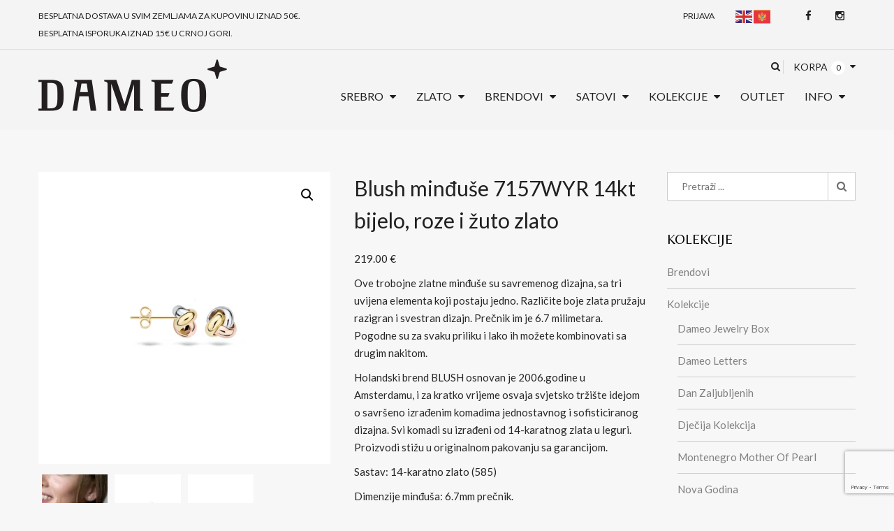

--- FILE ---
content_type: text/html; charset=UTF-8
request_url: https://dameo.me/proizvod/blush-minduse-7157wyr-14kt-bijelo-roze-i-zuto-zlato/
body_size: 39766
content:
<!DOCTYPE html>
<html lang="en-US" class="no-js">
<head>
	<meta charset="UTF-8">
	<meta name="viewport" content="width=device-width, initial-scale=1">
	<link rel="profile" href="https://gmpg.org/xfn/11">
						<script>document.documentElement.className = document.documentElement.className + ' yes-js js_active js'</script>
			<script>(function(html){html.className = html.className.replace(/\bno-js\b/,'js')})(document.documentElement);</script>

	  <meta name='robots' content='index, follow, max-image-preview:large, max-snippet:-1, max-video-preview:-1' />
	<style>img:is([sizes="auto" i], [sizes^="auto," i]) { contain-intrinsic-size: 3000px 1500px }</style>
	<script>window._wca = window._wca || [];</script>
<!-- Jetpack Site Verification Tags -->
<meta name="google-site-verification" content="SGjA5fsp0pnAFloipwvk_Jy9RQ7s7o9s9BAXJsTUfX4" />

	<!-- This site is optimized with the Yoast SEO plugin v26.0 - https://yoast.com/wordpress/plugins/seo/ -->
	<title>Blush minđuše 7157WYR 14kt bijelo, roze i žuto zlato - Dameo nakit i satovi</title>
	<link rel="canonical" href="https://dameo.me/proizvod/blush-minduse-7157wyr-14kt-bijelo-roze-i-zuto-zlato/" />
	<meta property="og:locale" content="en_US" />
	<meta property="og:type" content="article" />
	<meta property="og:title" content="Blush minđuše 7157WYR 14kt bijelo, roze i žuto zlato - Dameo nakit i satovi" />
	<meta property="og:description" content="Ove trobojne zlatne minđuše su savremenog dizajna, sa tri uvijena elementa koji postaju jedno. Različite boje zlata pružaju razigran i svestran dizajn. Prečnik im je 6.7 milimetara. Pogodne su za svaku priliku i lako ih možete kombinovati sa drugim nakitom.  Holandski brend BLUSH osnovan je 2006.godine u Amsterdamu, i za kratko vrijeme osvaja svjetsko tržište idejom o savršeno izrađenim komadima jednostavnog i sofisticiranog dizajna. Svi komadi su izrađeni od 14-karatnog zlata u leguri. Proizvodi stižu u originalnom pakovanju sa garancijom.  Sastav: 14-karatno zlato (585)  Dimenzije minđuša: 6.7mm prečnik." />
	<meta property="og:url" content="https://dameo.me/proizvod/blush-minduse-7157wyr-14kt-bijelo-roze-i-zuto-zlato/" />
	<meta property="og:site_name" content="Dameo nakit i satovi" />
	<meta property="article:publisher" content="https://www.facebook.com/dameojewelry/" />
	<meta property="article:modified_time" content="2026-02-02T00:05:04+00:00" />
	<meta property="og:image" content="https://dameo.me/wp-content/uploads/2021/12/7157WYR_02.jpg" />
	<meta property="og:image:width" content="1500" />
	<meta property="og:image:height" content="1500" />
	<meta property="og:image:type" content="image/jpeg" />
	<meta name="twitter:card" content="summary_large_image" />
	<meta name="twitter:label1" content="Est. reading time" />
	<meta name="twitter:data1" content="1 minute" />
	<script type="application/ld+json" class="yoast-schema-graph">{"@context":"https://schema.org","@graph":[{"@type":"WebPage","@id":"https://dameo.me/proizvod/blush-minduse-7157wyr-14kt-bijelo-roze-i-zuto-zlato/","url":"https://dameo.me/proizvod/blush-minduse-7157wyr-14kt-bijelo-roze-i-zuto-zlato/","name":"Blush minđuše 7157WYR 14kt bijelo, roze i žuto zlato - Dameo nakit i satovi","isPartOf":{"@id":"https://dameo.me/#website"},"primaryImageOfPage":{"@id":"https://dameo.me/proizvod/blush-minduse-7157wyr-14kt-bijelo-roze-i-zuto-zlato/#primaryimage"},"image":{"@id":"https://dameo.me/proizvod/blush-minduse-7157wyr-14kt-bijelo-roze-i-zuto-zlato/#primaryimage"},"thumbnailUrl":"https://i0.wp.com/dameo.me/wp-content/uploads/2021/12/7157WYR_02.jpg?fit=1500%2C1500&ssl=1","datePublished":"2021-12-01T22:48:28+00:00","dateModified":"2026-02-02T00:05:04+00:00","breadcrumb":{"@id":"https://dameo.me/proizvod/blush-minduse-7157wyr-14kt-bijelo-roze-i-zuto-zlato/#breadcrumb"},"inLanguage":"en-US","potentialAction":[{"@type":"ReadAction","target":["https://dameo.me/proizvod/blush-minduse-7157wyr-14kt-bijelo-roze-i-zuto-zlato/"]}]},{"@type":"ImageObject","inLanguage":"en-US","@id":"https://dameo.me/proizvod/blush-minduse-7157wyr-14kt-bijelo-roze-i-zuto-zlato/#primaryimage","url":"https://i0.wp.com/dameo.me/wp-content/uploads/2021/12/7157WYR_02.jpg?fit=1500%2C1500&ssl=1","contentUrl":"https://i0.wp.com/dameo.me/wp-content/uploads/2021/12/7157WYR_02.jpg?fit=1500%2C1500&ssl=1","width":1500,"height":1500},{"@type":"BreadcrumbList","@id":"https://dameo.me/proizvod/blush-minduse-7157wyr-14kt-bijelo-roze-i-zuto-zlato/#breadcrumb","itemListElement":[{"@type":"ListItem","position":1,"name":"Početna","item":"https://dameo.me/"},{"@type":"ListItem","position":2,"name":"Shop","item":"https://dameo.me/shop/"},{"@type":"ListItem","position":3,"name":"Blush minđuše 7157WYR 14kt bijelo, roze i žuto zlato"}]},{"@type":"WebSite","@id":"https://dameo.me/#website","url":"https://dameo.me/","name":"Dameo nakit i satovi","description":"Srebrni, zlatni nakit i satovi - besplatna dostava u Crnoj Gori!","publisher":{"@id":"https://dameo.me/#organization"},"potentialAction":[{"@type":"SearchAction","target":{"@type":"EntryPoint","urlTemplate":"https://dameo.me/?s={search_term_string}"},"query-input":{"@type":"PropertyValueSpecification","valueRequired":true,"valueName":"search_term_string"}}],"inLanguage":"en-US"},{"@type":"Organization","@id":"https://dameo.me/#organization","name":"Dameo nakit i satovi","url":"https://dameo.me/","logo":{"@type":"ImageObject","inLanguage":"en-US","@id":"https://dameo.me/#/schema/logo/image/","url":"https://dameo.me/wp-content/uploads/2022/11/dameo-logo-veliki.png","contentUrl":"https://dameo.me/wp-content/uploads/2022/11/dameo-logo-veliki.png","width":270,"height":85,"caption":"Dameo nakit i satovi"},"image":{"@id":"https://dameo.me/#/schema/logo/image/"},"sameAs":["https://www.facebook.com/dameojewelry/"]}]}</script>
	<!-- / Yoast SEO plugin. -->


<link rel='dns-prefetch' href='//www.googletagmanager.com' />
<link rel='dns-prefetch' href='//stats.wp.com' />
<link rel='dns-prefetch' href='//fonts.googleapis.com' />
<link rel='preconnect' href='//i0.wp.com' />
<link rel='preconnect' href='//c0.wp.com' />
<link rel="alternate" type="application/rss+xml" title="Dameo nakit i satovi &raquo; Feed" href="https://dameo.me/feed/" />
<script type="text/javascript">var $TS_VCSC_CurrentPluginRelease = "5.3.5";var $TS_VCSC_CurrentComposerRelease = "5.5.2";var $TS_VCSC_Lightbox_Activated = true;var $TS_VCSC_Lightbox_Thumbs = "bottom";var $TS_VCSC_Lightbox_Thumbsize = 50;var $TS_VCSC_Lightbox_Animation = "random";var $TS_VCSC_Lightbox_Captions = "data-title";var $TS_VCSC_Lightbox_Closer = true;var $TS_VCSC_Lightbox_Durations = 5000;var $TS_VCSC_Lightbox_Share = false;var $TS_VCSC_Lightbox_Save = false;var $TS_VCSC_Lightbox_LoadAPIs = true;var $TS_VCSC_Lightbox_Social = "fb,tw,gp,pin";var $TS_VCSC_Lightbox_NoTouch = false;var $TS_VCSC_Lightbox_BGClose = true;var $TS_VCSC_Lightbox_NoHashes = true;var $TS_VCSC_Lightbox_Keyboard = true;var $TS_VCSC_Lightbox_FullScreen = true;var $TS_VCSC_Lightbox_Zoom = true;var $TS_VCSC_Lightbox_FXSpeed = 300;var $TS_VCSC_Lightbox_Scheme = "dark";var $TS_VCSC_Lightbox_URLColor = false;var $TS_VCSC_Lightbox_Backlight = "#ffffff";var $TS_VCSC_Lightbox_UseColor = false;var $TS_VCSC_Lightbox_Overlay = "#000000";var $TS_VCSC_Lightbox_Background = "";var $TS_VCSC_Lightbox_Repeat = "no-repeat";var $TS_VCSC_Lightbox_Noise = "";var $TS_VCSC_Lightbox_CORS = false;var $TS_VCSC_Lightbox_Tapping = true;var $TS_VCSC_Lightbox_ScrollBlock = "js";var $TS_VCSC_Lightbox_Protection = "none";var $TS_VCSC_Lightbox_HistoryClose = false;var $TS_VCSC_Lightbox_CustomScroll = true;var $TS_VCSC_Lightbox_HomeURL = "https://dameo.me";var $TS_VCSC_Lightbox_LastScroll = 0;var $TS_VCSC_Lightbox_Showing = false;var $TS_VCSC_Lightbox_PrettyPhoto = false;var $TS_VCSC_Lightbox_AttachAllOther = false;var $TS_VCSC_Hammer_ReleaseNew = true;</script><script type="text/javascript">
/* <![CDATA[ */
window._wpemojiSettings = {"baseUrl":"https:\/\/s.w.org\/images\/core\/emoji\/16.0.1\/72x72\/","ext":".png","svgUrl":"https:\/\/s.w.org\/images\/core\/emoji\/16.0.1\/svg\/","svgExt":".svg","source":{"concatemoji":"https:\/\/dameo.me\/wp-includes\/js\/wp-emoji-release.min.js?ver=6.8.3"}};
/*! This file is auto-generated */
!function(s,n){var o,i,e;function c(e){try{var t={supportTests:e,timestamp:(new Date).valueOf()};sessionStorage.setItem(o,JSON.stringify(t))}catch(e){}}function p(e,t,n){e.clearRect(0,0,e.canvas.width,e.canvas.height),e.fillText(t,0,0);var t=new Uint32Array(e.getImageData(0,0,e.canvas.width,e.canvas.height).data),a=(e.clearRect(0,0,e.canvas.width,e.canvas.height),e.fillText(n,0,0),new Uint32Array(e.getImageData(0,0,e.canvas.width,e.canvas.height).data));return t.every(function(e,t){return e===a[t]})}function u(e,t){e.clearRect(0,0,e.canvas.width,e.canvas.height),e.fillText(t,0,0);for(var n=e.getImageData(16,16,1,1),a=0;a<n.data.length;a++)if(0!==n.data[a])return!1;return!0}function f(e,t,n,a){switch(t){case"flag":return n(e,"\ud83c\udff3\ufe0f\u200d\u26a7\ufe0f","\ud83c\udff3\ufe0f\u200b\u26a7\ufe0f")?!1:!n(e,"\ud83c\udde8\ud83c\uddf6","\ud83c\udde8\u200b\ud83c\uddf6")&&!n(e,"\ud83c\udff4\udb40\udc67\udb40\udc62\udb40\udc65\udb40\udc6e\udb40\udc67\udb40\udc7f","\ud83c\udff4\u200b\udb40\udc67\u200b\udb40\udc62\u200b\udb40\udc65\u200b\udb40\udc6e\u200b\udb40\udc67\u200b\udb40\udc7f");case"emoji":return!a(e,"\ud83e\udedf")}return!1}function g(e,t,n,a){var r="undefined"!=typeof WorkerGlobalScope&&self instanceof WorkerGlobalScope?new OffscreenCanvas(300,150):s.createElement("canvas"),o=r.getContext("2d",{willReadFrequently:!0}),i=(o.textBaseline="top",o.font="600 32px Arial",{});return e.forEach(function(e){i[e]=t(o,e,n,a)}),i}function t(e){var t=s.createElement("script");t.src=e,t.defer=!0,s.head.appendChild(t)}"undefined"!=typeof Promise&&(o="wpEmojiSettingsSupports",i=["flag","emoji"],n.supports={everything:!0,everythingExceptFlag:!0},e=new Promise(function(e){s.addEventListener("DOMContentLoaded",e,{once:!0})}),new Promise(function(t){var n=function(){try{var e=JSON.parse(sessionStorage.getItem(o));if("object"==typeof e&&"number"==typeof e.timestamp&&(new Date).valueOf()<e.timestamp+604800&&"object"==typeof e.supportTests)return e.supportTests}catch(e){}return null}();if(!n){if("undefined"!=typeof Worker&&"undefined"!=typeof OffscreenCanvas&&"undefined"!=typeof URL&&URL.createObjectURL&&"undefined"!=typeof Blob)try{var e="postMessage("+g.toString()+"("+[JSON.stringify(i),f.toString(),p.toString(),u.toString()].join(",")+"));",a=new Blob([e],{type:"text/javascript"}),r=new Worker(URL.createObjectURL(a),{name:"wpTestEmojiSupports"});return void(r.onmessage=function(e){c(n=e.data),r.terminate(),t(n)})}catch(e){}c(n=g(i,f,p,u))}t(n)}).then(function(e){for(var t in e)n.supports[t]=e[t],n.supports.everything=n.supports.everything&&n.supports[t],"flag"!==t&&(n.supports.everythingExceptFlag=n.supports.everythingExceptFlag&&n.supports[t]);n.supports.everythingExceptFlag=n.supports.everythingExceptFlag&&!n.supports.flag,n.DOMReady=!1,n.readyCallback=function(){n.DOMReady=!0}}).then(function(){return e}).then(function(){var e;n.supports.everything||(n.readyCallback(),(e=n.source||{}).concatemoji?t(e.concatemoji):e.wpemoji&&e.twemoji&&(t(e.twemoji),t(e.wpemoji)))}))}((window,document),window._wpemojiSettings);
/* ]]> */
</script>
<link rel='stylesheet' id='sbi_styles-css' href='https://dameo.me/wp-content/plugins/instagram-feed/css/sbi-styles.min.css?ver=6.9.1' type='text/css' media='all' />
<style id='wp-emoji-styles-inline-css' type='text/css'>

	img.wp-smiley, img.emoji {
		display: inline !important;
		border: none !important;
		box-shadow: none !important;
		height: 1em !important;
		width: 1em !important;
		margin: 0 0.07em !important;
		vertical-align: -0.1em !important;
		background: none !important;
		padding: 0 !important;
	}
</style>
<link rel='stylesheet' id='wp-block-library-css' href='https://c0.wp.com/c/6.8.3/wp-includes/css/dist/block-library/style.min.css' type='text/css' media='all' />
<style id='classic-theme-styles-inline-css' type='text/css'>
/*! This file is auto-generated */
.wp-block-button__link{color:#fff;background-color:#32373c;border-radius:9999px;box-shadow:none;text-decoration:none;padding:calc(.667em + 2px) calc(1.333em + 2px);font-size:1.125em}.wp-block-file__button{background:#32373c;color:#fff;text-decoration:none}
</style>
<link rel='stylesheet' id='wp-components-css' href='https://c0.wp.com/c/6.8.3/wp-includes/css/dist/components/style.min.css' type='text/css' media='all' />
<link rel='stylesheet' id='wp-preferences-css' href='https://c0.wp.com/c/6.8.3/wp-includes/css/dist/preferences/style.min.css' type='text/css' media='all' />
<link rel='stylesheet' id='wp-block-editor-css' href='https://c0.wp.com/c/6.8.3/wp-includes/css/dist/block-editor/style.min.css' type='text/css' media='all' />
<link rel='stylesheet' id='popup-maker-block-library-style-css' href='https://dameo.me/wp-content/plugins/popup-maker/dist/packages/block-library-style.css?ver=dbea705cfafe089d65f1' type='text/css' media='all' />
<link rel='stylesheet' id='mediaelement-css' href='https://c0.wp.com/c/6.8.3/wp-includes/js/mediaelement/mediaelementplayer-legacy.min.css' type='text/css' media='all' />
<link rel='stylesheet' id='wp-mediaelement-css' href='https://c0.wp.com/c/6.8.3/wp-includes/js/mediaelement/wp-mediaelement.min.css' type='text/css' media='all' />
<style id='jetpack-sharing-buttons-style-inline-css' type='text/css'>
.jetpack-sharing-buttons__services-list{display:flex;flex-direction:row;flex-wrap:wrap;gap:0;list-style-type:none;margin:5px;padding:0}.jetpack-sharing-buttons__services-list.has-small-icon-size{font-size:12px}.jetpack-sharing-buttons__services-list.has-normal-icon-size{font-size:16px}.jetpack-sharing-buttons__services-list.has-large-icon-size{font-size:24px}.jetpack-sharing-buttons__services-list.has-huge-icon-size{font-size:36px}@media print{.jetpack-sharing-buttons__services-list{display:none!important}}.editor-styles-wrapper .wp-block-jetpack-sharing-buttons{gap:0;padding-inline-start:0}ul.jetpack-sharing-buttons__services-list.has-background{padding:1.25em 2.375em}
</style>
<link rel='stylesheet' id='jquery-selectBox-css' href='https://dameo.me/wp-content/plugins/yith-woocommerce-wishlist/assets/css/jquery.selectBox.css?ver=1.2.0' type='text/css' media='all' />
<link rel='stylesheet' id='woocommerce_prettyPhoto_css-css' href='//dameo.me/wp-content/plugins/woocommerce/assets/css/prettyPhoto.css?ver=3.1.6' type='text/css' media='all' />
<link rel='stylesheet' id='yith-wcwl-main-css' href='https://dameo.me/wp-content/plugins/yith-woocommerce-wishlist/assets/css/style.css?ver=4.9.0' type='text/css' media='all' />
<style id='yith-wcwl-main-inline-css' type='text/css'>
 :root { --rounded-corners-radius: 16px; --add-to-cart-rounded-corners-radius: 16px; --feedback-duration: 3s } 
 :root { --rounded-corners-radius: 16px; --add-to-cart-rounded-corners-radius: 16px; --feedback-duration: 3s } 
</style>
<style id='global-styles-inline-css' type='text/css'>
:root{--wp--preset--aspect-ratio--square: 1;--wp--preset--aspect-ratio--4-3: 4/3;--wp--preset--aspect-ratio--3-4: 3/4;--wp--preset--aspect-ratio--3-2: 3/2;--wp--preset--aspect-ratio--2-3: 2/3;--wp--preset--aspect-ratio--16-9: 16/9;--wp--preset--aspect-ratio--9-16: 9/16;--wp--preset--color--black: #000000;--wp--preset--color--cyan-bluish-gray: #abb8c3;--wp--preset--color--white: #ffffff;--wp--preset--color--pale-pink: #f78da7;--wp--preset--color--vivid-red: #cf2e2e;--wp--preset--color--luminous-vivid-orange: #ff6900;--wp--preset--color--luminous-vivid-amber: #fcb900;--wp--preset--color--light-green-cyan: #7bdcb5;--wp--preset--color--vivid-green-cyan: #00d084;--wp--preset--color--pale-cyan-blue: #8ed1fc;--wp--preset--color--vivid-cyan-blue: #0693e3;--wp--preset--color--vivid-purple: #9b51e0;--wp--preset--gradient--vivid-cyan-blue-to-vivid-purple: linear-gradient(135deg,rgba(6,147,227,1) 0%,rgb(155,81,224) 100%);--wp--preset--gradient--light-green-cyan-to-vivid-green-cyan: linear-gradient(135deg,rgb(122,220,180) 0%,rgb(0,208,130) 100%);--wp--preset--gradient--luminous-vivid-amber-to-luminous-vivid-orange: linear-gradient(135deg,rgba(252,185,0,1) 0%,rgba(255,105,0,1) 100%);--wp--preset--gradient--luminous-vivid-orange-to-vivid-red: linear-gradient(135deg,rgba(255,105,0,1) 0%,rgb(207,46,46) 100%);--wp--preset--gradient--very-light-gray-to-cyan-bluish-gray: linear-gradient(135deg,rgb(238,238,238) 0%,rgb(169,184,195) 100%);--wp--preset--gradient--cool-to-warm-spectrum: linear-gradient(135deg,rgb(74,234,220) 0%,rgb(151,120,209) 20%,rgb(207,42,186) 40%,rgb(238,44,130) 60%,rgb(251,105,98) 80%,rgb(254,248,76) 100%);--wp--preset--gradient--blush-light-purple: linear-gradient(135deg,rgb(255,206,236) 0%,rgb(152,150,240) 100%);--wp--preset--gradient--blush-bordeaux: linear-gradient(135deg,rgb(254,205,165) 0%,rgb(254,45,45) 50%,rgb(107,0,62) 100%);--wp--preset--gradient--luminous-dusk: linear-gradient(135deg,rgb(255,203,112) 0%,rgb(199,81,192) 50%,rgb(65,88,208) 100%);--wp--preset--gradient--pale-ocean: linear-gradient(135deg,rgb(255,245,203) 0%,rgb(182,227,212) 50%,rgb(51,167,181) 100%);--wp--preset--gradient--electric-grass: linear-gradient(135deg,rgb(202,248,128) 0%,rgb(113,206,126) 100%);--wp--preset--gradient--midnight: linear-gradient(135deg,rgb(2,3,129) 0%,rgb(40,116,252) 100%);--wp--preset--font-size--small: 13px;--wp--preset--font-size--medium: 20px;--wp--preset--font-size--large: 36px;--wp--preset--font-size--x-large: 42px;--wp--preset--spacing--20: 0.44rem;--wp--preset--spacing--30: 0.67rem;--wp--preset--spacing--40: 1rem;--wp--preset--spacing--50: 1.5rem;--wp--preset--spacing--60: 2.25rem;--wp--preset--spacing--70: 3.38rem;--wp--preset--spacing--80: 5.06rem;--wp--preset--shadow--natural: 6px 6px 9px rgba(0, 0, 0, 0.2);--wp--preset--shadow--deep: 12px 12px 50px rgba(0, 0, 0, 0.4);--wp--preset--shadow--sharp: 6px 6px 0px rgba(0, 0, 0, 0.2);--wp--preset--shadow--outlined: 6px 6px 0px -3px rgba(255, 255, 255, 1), 6px 6px rgba(0, 0, 0, 1);--wp--preset--shadow--crisp: 6px 6px 0px rgba(0, 0, 0, 1);}:where(.is-layout-flex){gap: 0.5em;}:where(.is-layout-grid){gap: 0.5em;}body .is-layout-flex{display: flex;}.is-layout-flex{flex-wrap: wrap;align-items: center;}.is-layout-flex > :is(*, div){margin: 0;}body .is-layout-grid{display: grid;}.is-layout-grid > :is(*, div){margin: 0;}:where(.wp-block-columns.is-layout-flex){gap: 2em;}:where(.wp-block-columns.is-layout-grid){gap: 2em;}:where(.wp-block-post-template.is-layout-flex){gap: 1.25em;}:where(.wp-block-post-template.is-layout-grid){gap: 1.25em;}.has-black-color{color: var(--wp--preset--color--black) !important;}.has-cyan-bluish-gray-color{color: var(--wp--preset--color--cyan-bluish-gray) !important;}.has-white-color{color: var(--wp--preset--color--white) !important;}.has-pale-pink-color{color: var(--wp--preset--color--pale-pink) !important;}.has-vivid-red-color{color: var(--wp--preset--color--vivid-red) !important;}.has-luminous-vivid-orange-color{color: var(--wp--preset--color--luminous-vivid-orange) !important;}.has-luminous-vivid-amber-color{color: var(--wp--preset--color--luminous-vivid-amber) !important;}.has-light-green-cyan-color{color: var(--wp--preset--color--light-green-cyan) !important;}.has-vivid-green-cyan-color{color: var(--wp--preset--color--vivid-green-cyan) !important;}.has-pale-cyan-blue-color{color: var(--wp--preset--color--pale-cyan-blue) !important;}.has-vivid-cyan-blue-color{color: var(--wp--preset--color--vivid-cyan-blue) !important;}.has-vivid-purple-color{color: var(--wp--preset--color--vivid-purple) !important;}.has-black-background-color{background-color: var(--wp--preset--color--black) !important;}.has-cyan-bluish-gray-background-color{background-color: var(--wp--preset--color--cyan-bluish-gray) !important;}.has-white-background-color{background-color: var(--wp--preset--color--white) !important;}.has-pale-pink-background-color{background-color: var(--wp--preset--color--pale-pink) !important;}.has-vivid-red-background-color{background-color: var(--wp--preset--color--vivid-red) !important;}.has-luminous-vivid-orange-background-color{background-color: var(--wp--preset--color--luminous-vivid-orange) !important;}.has-luminous-vivid-amber-background-color{background-color: var(--wp--preset--color--luminous-vivid-amber) !important;}.has-light-green-cyan-background-color{background-color: var(--wp--preset--color--light-green-cyan) !important;}.has-vivid-green-cyan-background-color{background-color: var(--wp--preset--color--vivid-green-cyan) !important;}.has-pale-cyan-blue-background-color{background-color: var(--wp--preset--color--pale-cyan-blue) !important;}.has-vivid-cyan-blue-background-color{background-color: var(--wp--preset--color--vivid-cyan-blue) !important;}.has-vivid-purple-background-color{background-color: var(--wp--preset--color--vivid-purple) !important;}.has-black-border-color{border-color: var(--wp--preset--color--black) !important;}.has-cyan-bluish-gray-border-color{border-color: var(--wp--preset--color--cyan-bluish-gray) !important;}.has-white-border-color{border-color: var(--wp--preset--color--white) !important;}.has-pale-pink-border-color{border-color: var(--wp--preset--color--pale-pink) !important;}.has-vivid-red-border-color{border-color: var(--wp--preset--color--vivid-red) !important;}.has-luminous-vivid-orange-border-color{border-color: var(--wp--preset--color--luminous-vivid-orange) !important;}.has-luminous-vivid-amber-border-color{border-color: var(--wp--preset--color--luminous-vivid-amber) !important;}.has-light-green-cyan-border-color{border-color: var(--wp--preset--color--light-green-cyan) !important;}.has-vivid-green-cyan-border-color{border-color: var(--wp--preset--color--vivid-green-cyan) !important;}.has-pale-cyan-blue-border-color{border-color: var(--wp--preset--color--pale-cyan-blue) !important;}.has-vivid-cyan-blue-border-color{border-color: var(--wp--preset--color--vivid-cyan-blue) !important;}.has-vivid-purple-border-color{border-color: var(--wp--preset--color--vivid-purple) !important;}.has-vivid-cyan-blue-to-vivid-purple-gradient-background{background: var(--wp--preset--gradient--vivid-cyan-blue-to-vivid-purple) !important;}.has-light-green-cyan-to-vivid-green-cyan-gradient-background{background: var(--wp--preset--gradient--light-green-cyan-to-vivid-green-cyan) !important;}.has-luminous-vivid-amber-to-luminous-vivid-orange-gradient-background{background: var(--wp--preset--gradient--luminous-vivid-amber-to-luminous-vivid-orange) !important;}.has-luminous-vivid-orange-to-vivid-red-gradient-background{background: var(--wp--preset--gradient--luminous-vivid-orange-to-vivid-red) !important;}.has-very-light-gray-to-cyan-bluish-gray-gradient-background{background: var(--wp--preset--gradient--very-light-gray-to-cyan-bluish-gray) !important;}.has-cool-to-warm-spectrum-gradient-background{background: var(--wp--preset--gradient--cool-to-warm-spectrum) !important;}.has-blush-light-purple-gradient-background{background: var(--wp--preset--gradient--blush-light-purple) !important;}.has-blush-bordeaux-gradient-background{background: var(--wp--preset--gradient--blush-bordeaux) !important;}.has-luminous-dusk-gradient-background{background: var(--wp--preset--gradient--luminous-dusk) !important;}.has-pale-ocean-gradient-background{background: var(--wp--preset--gradient--pale-ocean) !important;}.has-electric-grass-gradient-background{background: var(--wp--preset--gradient--electric-grass) !important;}.has-midnight-gradient-background{background: var(--wp--preset--gradient--midnight) !important;}.has-small-font-size{font-size: var(--wp--preset--font-size--small) !important;}.has-medium-font-size{font-size: var(--wp--preset--font-size--medium) !important;}.has-large-font-size{font-size: var(--wp--preset--font-size--large) !important;}.has-x-large-font-size{font-size: var(--wp--preset--font-size--x-large) !important;}
:where(.wp-block-post-template.is-layout-flex){gap: 1.25em;}:where(.wp-block-post-template.is-layout-grid){gap: 1.25em;}
:where(.wp-block-columns.is-layout-flex){gap: 2em;}:where(.wp-block-columns.is-layout-grid){gap: 2em;}
:root :where(.wp-block-pullquote){font-size: 1.5em;line-height: 1.6;}
</style>
<link rel='stylesheet' id='ananas-integration-css' href='https://dameo.me/wp-content/plugins/ananas-integration/public/css/ananas-integration-public.css?ver=1.0.0' type='text/css' media='all' />
<link rel='stylesheet' id='contact-form-7-css' href='https://dameo.me/wp-content/plugins/contact-form-7/includes/css/styles.css?ver=6.1.2' type='text/css' media='all' />
<link rel='stylesheet' id='menu-image-css' href='https://dameo.me/wp-content/plugins/menu-image/includes/css/menu-image.css?ver=3.13' type='text/css' media='all' />
<link rel='stylesheet' id='dashicons-css' href='https://c0.wp.com/c/6.8.3/wp-includes/css/dashicons.min.css' type='text/css' media='all' />
<style id='dashicons-inline-css' type='text/css'>
[data-font="Dashicons"]:before {font-family: 'Dashicons' !important;content: attr(data-icon) !important;speak: none !important;font-weight: normal !important;font-variant: normal !important;text-transform: none !important;line-height: 1 !important;font-style: normal !important;-webkit-font-smoothing: antialiased !important;-moz-osx-font-smoothing: grayscale !important;}
</style>
<link rel='stylesheet' id='rs-plugin-settings-css' href='https://dameo.me/wp-content/plugins/revslider/public/assets/css/settings.css?ver=5.4.8' type='text/css' media='all' />
<style id='rs-plugin-settings-inline-css' type='text/css'>
#rs-demo-id {}
</style>
<link rel='stylesheet' id='css.prettyPhoto-css' href='https://dameo.me/wp-content/plugins/wd_quickshop/css/prettyPhoto.css?ver=6.8.3' type='text/css' media='all' />
<link rel='stylesheet' id='css.quickshop-css' href='https://dameo.me/wp-content/plugins/wd_quickshop/css/quickshop.css?ver=6.8.3' type='text/css' media='all' />
<link rel='stylesheet' id='cloud-zoom-css-css' href='https://dameo.me/wp-content/plugins/wd_quickshop/css/cloud-zoom.css?ver=6.8.3' type='text/css' media='all' />
<link rel='stylesheet' id='shop_shortcode-css' href='https://dameo.me/wp-content/plugins/wd_shortcode/css/shop_shortcode.css?ver=6.8.3' type='text/css' media='all' />
<link rel='stylesheet' id='blog_shortcode-css' href='https://dameo.me/wp-content/plugins/wd_shortcode/css/blog_shortcode.css?ver=6.8.3' type='text/css' media='all' />
<link rel='stylesheet' id='bootstrap-css' href='https://dameo.me/wp-content/plugins/wd_shortcode/css/bootstrap.css?ver=6.8.3' type='text/css' media='all' />
<link rel='stylesheet' id='bootstrap-theme-css' href='https://dameo.me/wp-content/plugins/wd_shortcode/css/bootstrap-theme.css?ver=6.8.3' type='text/css' media='all' />
<link rel='stylesheet' id='css.countdown-css' href='https://dameo.me/wp-content/plugins/wd_shortcode/css/jquery.countdown.css?ver=6.8.3' type='text/css' media='all' />
<link rel='stylesheet' id='owl.carousel-css' href='https://dameo.me/wp-content/plugins/wd_shortcode/css/owl.carousel.css?ver=6.8.3' type='text/css' media='all' />
<link rel='stylesheet' id='photoswipe-css' href='https://c0.wp.com/p/woocommerce/10.2.3/assets/css/photoswipe/photoswipe.min.css' type='text/css' media='all' />
<link rel='stylesheet' id='photoswipe-default-skin-css' href='https://c0.wp.com/p/woocommerce/10.2.3/assets/css/photoswipe/default-skin/default-skin.min.css' type='text/css' media='all' />
<link rel='stylesheet' id='woocommerce-layout-css' href='https://c0.wp.com/p/woocommerce/10.2.3/assets/css/woocommerce-layout.css' type='text/css' media='all' />
<style id='woocommerce-layout-inline-css' type='text/css'>

	.infinite-scroll .woocommerce-pagination {
		display: none;
	}
</style>
<link rel='stylesheet' id='woocommerce-smallscreen-css' href='https://c0.wp.com/p/woocommerce/10.2.3/assets/css/woocommerce-smallscreen.css' type='text/css' media='only screen and (max-width: 768px)' />
<link rel='stylesheet' id='woocommerce-general-css' href='https://c0.wp.com/p/woocommerce/10.2.3/assets/css/woocommerce.css' type='text/css' media='all' />
<style id='woocommerce-inline-inline-css' type='text/css'>
.woocommerce form .form-row .required { visibility: visible; }
</style>
<link rel='stylesheet' id='wp-lightbox-2.min.css-css' href='https://dameo.me/wp-content/plugins/wp-lightbox-2/styles/lightbox.min.css?ver=1.3.4' type='text/css' media='all' />
<link rel='stylesheet' id='brands-styles-css' href='https://c0.wp.com/p/woocommerce/10.2.3/assets/css/brands.css' type='text/css' media='all' />
<link rel='stylesheet' id='parent-style-css' href='https://dameo.me/wp-content/themes/wdjewelry/style.css?ver=6.8.3' type='text/css' media='all' />
<link rel='stylesheet' id='child-style-css' href='https://dameo.me/wp-content/themes/wdjewelry-child/style.css?ver=6.8.3' type='text/css' media='all' />
<link rel='stylesheet' id='slick-style-css' href='https://dameo.me/wp-content/themes/wdjewelry-child/css/slick.css?ver=6.8.3' type='text/css' media='all' />
<link rel='stylesheet' id='custom-style-css' href='https://dameo.me/wp-content/themes/wdjewelry-child/custom.css?ver=6.8.3' type='text/css' media='all' />
<link rel='stylesheet' id='font-awesome.min-css' href='https://dameo.me/wp-content/themes/wdjewelry/css/font-awesome.min.css?ver=v1' type='text/css' media='all' />
<link rel='stylesheet' id='animate.css-css' href='https://dameo.me/wp-content/themes/wdjewelry/css/animate.css?ver=v1' type='text/css' media='all' />
<link rel='stylesheet' id='carousel.theme-jquey-css' href='https://dameo.me/wp-content/themes/wdjewelry/css/owl.carousel.css?ver=v1' type='text/css' media='all' />
<link rel='stylesheet' id='carousel-css-css' href='https://dameo.me/wp-content/themes/wdjewelry/css/owl.theme.css?ver=v1' type='text/css' media='all' />
<link rel='stylesheet' id='wdjewelry-main.css-css' href='https://dameo.me/wp-content/themes/wdjewelry/css/main.css?ver=v1' type='text/css' media='all' />
<style id='wdjewelry-main.css-inline-css' type='text/css'>
body{font-family:"Lato", Helvetica, Arial, sans-serif}body{font-size:14px}body{color:black}h1,.h1{font-family:"Belleza", Helvetica, Arial, sans-serif}h1,.h1{font-size:30px}h1,.h1,h1 a,.h1 a{color:black}h2,.h2{font-family:"Belleza", Helvetica, Arial, sans-serif}h2,.h2{font-size:28px}h2,.h2,h2 a,.h2 a{color:black}h3,.h3{font-family:"PT Serif", Helvetica, Arial, sans-serif}h3,.h3{font-size:24px}h3 a,.h3 a{color:black}h4,.h4{font-family:"PT Serif", Helvetica, Arial, sans-serif}h4,.h4{font-size:20px}h4 a,.h4 a{color:black}h5,.h5{font-family:"Belleza", Helvetica, Arial, sans-serif}h5,.h5{font-size:16px}h5,.h5,h5 a,.h5 a{color:black}h6,.h6{font-family:"Belleza", Helvetica, Arial, sans-serif}h6,.h6{font-size:14px}h6,.h6,h6 a,.h6 a{color:black}.primary_bg,.woocommerce div.product .woocommerce-tabs ul.tabs li.active a,.link_bg,.home .cart_content .wd_mini_cart > span span,.mobile-cart .cart-mini-content .mobile_cart a span,.woocommerce nav.woocommerce-pagination span.current,.woocommerce nav.woocommerce-pagination ul li span.current,.woocommerce nav.woocommerce-pagination a:hover,.woocommerce nav.woocommerce-pagination ul li a:hover,.woocommerce-page nav.woocommerce-pagination span.current,.woocommerce-page nav.woocommerce-pagination ul li span.current,.woocommerce-page nav.woocommerce-pagination a:hover,.woocommerce-page nav.woocommerce-pagination ul li a:hover,.navigation span.current,.navigation ul li span.current,.navigation a:hover,.navigation ul li a:hover,.recent_blogs_horizontal_container .rb_item .rb_row_left span:first-child,#today,.woocommerce .widget_price_filter .price_slider_wrapper .ui-widget-content,.woocommerce.widget_price_filter .price_slider_wrapper .ui-widget-content,.woocommerce-page .widget_price_filter .price_slider_wrapper .ui-widget-content,.woocommerce-page.widget_price_filter .price_slider_wrapper .ui-widget-content,.woocommerce .price_slider_wrapper .ui-widget-content,.woocommerce-page .price_slider_wrapper .ui-widget-content{ background-color:#a07936}.secondary_bg, .ts-vcsc-box-icon.icon_top-style:before, .woocommerce .widget_price_filter .ui-slider .ui-slider-range, .woocommerce.widget_price_filter .ui-slider .ui-slider-range, .woocommerce-page .widget_price_filter .ui-slider .ui-slider-range, .woocommerce-page.widget_price_filter .ui-slider .ui-slider-range{ background-color:#f2e4cc}.body_bg, body { background-color:#f7f7f7}.breadcrumb_bg, .site-header .breadcrumbs{ background-color:#f2e4cc}.breadcrumb_color, .site-header .breadcrumbs{color:#a07936}.breadcrumb_link, .site-header .breadcrumbs a{color:#808080}.breadcrumb_link_hover, .site-header .breadcrumbs a:hover{color:#a07936}.heading_h1_color, .single-post .related_post .content_title h3 a, .single-post .comment .content_title h3 a, h1, .h1, div#wd-teammate-style-1 .ts-teammate-icons a, div#wd-teammate-style-1 .wd-teammate-content .wd-temmate-tittle, div.ts-team2 .ts-teammate-icons a, div.ts-team3 .ts-teammate-icons a, .rb_title a {color:#010101}.heading_h2_color, h2, .h2 {color:#010101}.heading_h3_color, h3, .h3 {color:#010101}.heading_h4_color, h4, .h4{color:#010101}.heading_h5_color, h5, .h5{color:#010101}.heading_h6_color, h6, .h6{color:#010101}.text, .woocommerce .products li.product .price del, .woocommerce-page .products li.product .price del, .woocommerce div.product .summary .woocs_price_code del, .woocommerce div.product .posted_in a, .woocommerce div.product .tagged_as a, .woocommerce div.product .content-measurements a, .woocommerce div.product .content-shipping a, .woocommerce div.product .content-size-chart a, .woocommerce div.product #tab-reviews #reply-title, .content_blog .wd_link_home a, .single-post .related_post .wd-url-home a, .single-post .comment .wd-url-home a, .single-post .wd_content_single .wd_single_home a, .single-post .wd_content_single .wd_single_tag a, body, .woocommerce nav.woocommerce-pagination a, .woocommerce-page nav.woocommerce-pagination a, .navigation a, #comments ol li .date_comment a, #comments ol li .comment-reply-link  {color:#272727}.border_color, .woocommerce .woocommerce-cart .product-quantity .quantity button, .woocommerce.woocommerce-cart .product-quantity .quantity button, .woocommerce-page .woocommerce-cart .product-quantity .quantity button, .woocommerce-page.woocommerce-cart .product-quantity .quantity button, .woocommerce div.product .quantity button, *, *:before, *:after{ border-color:#d9d9d9}.link,h1 a:hover,.h1 a:hover,h2 a:hover,.h2 a:hover,h3 a:hover,.h3 a:hover,h4 a:hover,.h4 a:hover,h5 a:hover,.h5 a:hover,h6 a:hover,.h6 a:hover, .woocommerce div.product .content-measurements a:hover, .woocommerce div.product .content-shipping a:hover, .woocommerce div.product .content-size-chart a:hover, .content_blog .content_title h3:hover, .single-post .wd_content_single .wd_single_title .entry-title:hover, .single-post .related_post .related_title h3:hover, .single-post .comment .related_title h3:hover, .single-post .related_post #comments h3:hover, .single-post .comment #comments h3:hover, a, .woocommerce .products.list .add_to_cart_button.button:hover, .woocommerce .products.list .product_type_simple.button:hover, .woocommerce ul.products.list .add_to_cart_button.button:hover, .woocommerce ul.products.list .product_type_simple.button:hover, .woocommerce-page .products.list .add_to_cart_button.button:hover, .woocommerce-page .products.list .product_type_simple.button:hover, .woocommerce-page ul.products.list .add_to_cart_button.button:hover, .woocommerce-page ul.products.list .product_type_simple.button:hover, .woocommerce .products.list .wd_quickshop_handler:hover, .woocommerce ul.products.list .wd_quickshop_handler:hover, .woocommerce-page .products.list .wd_quickshop_handler:hover, .woocommerce-page ul.products.list .wd_quickshop_handler:hover, .woocommerce .products.list .compare-button:hover, .woocommerce ul.products.list .compare-button:hover, .woocommerce-page .products.list .compare-button:hover, .woocommerce-page ul.products.list .compare-button:hover, .woocommerce .products.list .yith-wcwl-add-to-wishlist:hover, .woocommerce ul.products.list .yith-wcwl-add-to-wishlist:hover, .woocommerce-page .products.list .yith-wcwl-add-to-wishlist:hover, .woocommerce-page ul.products.list .yith-wcwl-add-to-wishlist:hover, .woocommerce div.product .compare-button:hover, .woocommerce div.product .yith-wcwl-add-to-wishlist:hover, #comments ol li .comment-reply-link:hover, .rb_title a:hover {color:#eec989}.link_hover, a:hover{color:#272727}.icon, .woocommerce .products.grid li.product .add_to_cart_button:before, .woocommerce .products.grid li.product .product_type_simple:before, .woocommerce ul.products.grid li.product .add_to_cart_button:before, .woocommerce ul.products.grid li.product .product_type_simple:before, .woocommerce-page .products.grid li.product .add_to_cart_button:before, .woocommerce-page .products.grid li.product .product_type_simple:before, .woocommerce-page ul.products.grid li.product .add_to_cart_button:before, .woocommerce-page ul.products.grid li.product .product_type_simple:before, .woocommerce .products.grid li.product .wd_quickshop_handler:before, .woocommerce ul.products.grid li.product .wd_quickshop_handler:before, .woocommerce-page .products.grid li.product .wd_quickshop_handler:before, .woocommerce-page ul.products.grid li.product .wd_quickshop_handler:before, .woocommerce .products.grid li.product .compare-button:before, .woocommerce ul.products.grid li.product .compare-button:before, .woocommerce-page .products.grid li.product .compare-button:before, .woocommerce-page ul.products.grid li.product .compare-button:before, .woocommerce .products.grid li.product .yith-wcwl-add-to-wishlist:before, .woocommerce ul.products.grid li.product .yith-wcwl-add-to-wishlist:before, .woocommerce-page .products.grid li.product .yith-wcwl-add-to-wishlist:before, .woocommerce-page ul.products.grid li.product .yith-wcwl-add-to-wishlist:before {color:#808080}.btn,button,.button,input.button,input[type="button"],input[type="reset"],input[type="submit"],.vc_btn3,.clear-all,.woocommerce #respond input#submit,.woocommerce a.button,.woocommerce button.button,.woocommerce input.button[type^="submit"],.woocommerce-page #respond input#submit,.woocommerce-page a.button,.woocommerce-page button.button,.woocommerce-page input.button[type^="submit"],.woocommerce #respond input#submit:disabled,.woocommerce #respond input#submit[disabled]:disabled,.woocommerce a.button:disabled,.woocommerce a.button[disabled]:disabled,.woocommerce button.button:disabled,.woocommerce button.button[disabled]:disabled,.woocommerce input.button[type^="submit"]:disabled,.woocommerce input.button[type^="submit"][disabled]:disabled,.woocommerce-page #respond input#submit:disabled,.woocommerce-page #respond input#submit[disabled]:disabled,.woocommerce-page a.button:disabled,.woocommerce-page a.button[disabled]:disabled,.woocommerce-page button.button:disabled,.woocommerce-page button.button[disabled]:disabled,.woocommerce-page input.button[type^="submit"]:disabled,.woocommerce-page input.button[type^="submit"][disabled]:disabled, .woocommerce #respond input#submit.alt, .woocommerce a.button.alt, .woocommerce button.button.alt, .woocommerce input.button.alt{color:#fff}.btn,button,.button,input.button,input[type="button"],input[type="reset"],input[type="submit"],.vc_btn3,.clear-all,.woocommerce #respond input#submit,.woocommerce a.button,.woocommerce button.button,.woocommerce input.button[type^="submit"],.woocommerce-page #respond input#submit,.woocommerce-page a.button,.woocommerce-page button.button,.woocommerce-page input.button[type^="submit"],.woocommerce #respond input#submit:disabled,.woocommerce #respond input#submit[disabled]:disabled,.woocommerce a.button:disabled,.woocommerce a.button[disabled]:disabled,.woocommerce button.button:disabled,.woocommerce button.button[disabled]:disabled,.woocommerce input.button[type^="submit"]:disabled,.woocommerce input.button[type^="submit"][disabled]:disabled,.woocommerce-page #respond input#submit:disabled,.woocommerce-page #respond input#submit[disabled]:disabled,.woocommerce-page a.button:disabled,.woocommerce-page a.button[disabled]:disabled,.woocommerce-page button.button:disabled,.woocommerce-page button.button[disabled]:disabled,.woocommerce-page input.button[type^="submit"]:disabled,.woocommerce-page input.button[type^="submit"][disabled]:disabled, .woocommerce #respond input#submit.alt, .woocommerce a.button.alt, .woocommerce button.button.alt, .woocommerce input.button.alt{background-color:#a07936}.btn,button,.button,input.button,input[type="button"],input[type="reset"],input[type="submit"],.vc_btn3,.clear-all,.woocommerce #respond input#submit,.woocommerce a.button,.woocommerce button.button,.woocommerce input.button[type^="submit"],.woocommerce-page #respond input#submit,.woocommerce-page a.button,.woocommerce-page button.button,.woocommerce-page input.button[type^="submit"],.woocommerce #respond input#submit:disabled,.woocommerce #respond input#submit[disabled]:disabled,.woocommerce a.button:disabled,.woocommerce a.button[disabled]:disabled,.woocommerce button.button:disabled,.woocommerce button.button[disabled]:disabled,.woocommerce input.button[type^="submit"]:disabled,.woocommerce input.button[type^="submit"][disabled]:disabled,.woocommerce-page #respond input#submit:disabled,.woocommerce-page #respond input#submit[disabled]:disabled,.woocommerce-page a.button:disabled,.woocommerce-page a.button[disabled]:disabled,.woocommerce-page button.button:disabled,.woocommerce-page button.button[disabled]:disabled,.woocommerce-page input.button[type^="submit"]:disabled,.woocommerce-page input.button[type^="submit"][disabled]:disabled, .woocommerce #respond input#submit.alt, .woocommerce a.button.alt, .woocommerce button.button.alt, .woocommerce input.button.alt{border-color:#a07936}.btn:hover,button:hover,.button:hover,input[type="button"]:hover,input[type="reset"]:hover,input[type="submit"]:hover,.vc_btn3:hover,.clear-all:hover,.woocommerce #respond input#submit:hover,.woocommerce a.button:hover,.woocommerce button.button:hover,.woocommerce input.button[type^="submit"]:hover,.woocommerce-page #respond input#submit:hover,.woocommerce-page a.button:hover,.woocommerce-page button.button:hover,.woocommerce-page input.button[type^="submit"]:hover,.woocommerce #respond input#submit[disabled]:hover:disabled,.woocommerce a.button[disabled]:hover:disabled,.woocommerce button.button[disabled]:hover:disabled,.woocommerce input.button[type^="submit"][disabled]:hover:disabled,.woocommerce-page #respond input#submit[disabled]:hover:disabled,.woocommerce-page a.button[disabled]:hover:disabled,.woocommerce-page button.button[disabled]:hover:disabled,.woocommerce-page input.button[type^="submit"][disabled]:hover:disabled,.btn:focus,button:focus,.button:focus,input[type="button"]:focus,input[type="reset"]:focus,input[type="submit"]:focus,.vc_btn3:focus,.clear-all:focus,.woocommerce #respond input#submit:focus,.woocommerce a.button:focus,.woocommerce button.button:focus,.woocommerce input.button[type^="submit"]:focus,.woocommerce-page #respond input#submit:focus,.woocommerce-page a.button:focus,.woocommerce-page button.button:focus,.woocommerce-page input.button[type^="submit"]:focus,.woocommerce #respond input#submit[disabled]:focus:disabled,.woocommerce a.button[disabled]:focus:disabled,.woocommerce button.button[disabled]:focus:disabled,.woocommerce input.button[type^="submit"][disabled]:focus:disabled,.woocommerce-page #respond input#submit[disabled]:focus:disabled,.woocommerce-page a.button[disabled]:focus:disabled,.woocommerce-page button.button[disabled]:focus:disabled,.woocommerce-page input.button[type^="submit"][disabled]:focus:disabled, .woocommerce #respond input#submit.alt:hover, .woocommerce a.button.alt:hover, .woocommerce button.button.alt:hover, .woocommerce input.button.alt:hover{color:#fff}.btn:hover,button:hover,.button:hover,input[type="button"]:hover,input[type="reset"]:hover,input[type="submit"]:hover,.vc_btn3:hover,.clear-all:hover,.woocommerce #respond input#submit:hover,.woocommerce a.button:hover,.woocommerce button.button:hover,.woocommerce input.button[type^="submit"]:hover,.woocommerce-page #respond input#submit:hover,.woocommerce-page a.button:hover,.woocommerce-page button.button:hover,.woocommerce-page input.button[type^="submit"]:hover,.woocommerce #respond input#submit[disabled]:hover:disabled,.woocommerce a.button[disabled]:hover:disabled,.woocommerce button.button[disabled]:hover:disabled,.woocommerce input.button[type^="submit"][disabled]:hover:disabled,.woocommerce-page #respond input#submit[disabled]:hover:disabled,.woocommerce-page a.button[disabled]:hover:disabled,.woocommerce-page button.button[disabled]:hover:disabled,.woocommerce-page input.button[type^="submit"][disabled]:hover:disabled,.btn:focus,button:focus,.button:focus,input[type="button"]:focus,input[type="reset"]:focus,input[type="submit"]:focus,.vc_btn3:focus,.clear-all:focus,.woocommerce #respond input#submit:focus,.woocommerce a.button:focus,.woocommerce button.button:focus,.woocommerce input.button[type^="submit"]:focus,.woocommerce-page #respond input#submit:focus,.woocommerce-page a.button:focus,.woocommerce-page button.button:focus,.woocommerce-page input.button[type^="submit"]:focus,.woocommerce #respond input#submit[disabled]:focus:disabled,.woocommerce a.button[disabled]:focus:disabled,.woocommerce button.button[disabled]:focus:disabled,.woocommerce input.button[type^="submit"][disabled]:focus:disabled,.woocommerce-page #respond input#submit[disabled]:focus:disabled,.woocommerce-page a.button[disabled]:focus:disabled,.woocommerce-page button.button[disabled]:focus:disabled,.woocommerce-page input.button[type^="submit"][disabled]:focus:disabled, .woocommerce #respond input#submit.alt:hover, .woocommerce a.button.alt:hover, .woocommerce button.button.alt:hover, .woocommerce input.button.alt:hover {background-color:#010101}.btn:hover,button:hover,.button:hover,input[type="button"]:hover,input[type="reset"]:hover,input[type="submit"]:hover,.vc_btn3:hover,.clear-all:hover,.woocommerce #respond input#submit:hover,.woocommerce a.button:hover,.woocommerce button.button:hover,.woocommerce input.button[type^="submit"]:hover,.woocommerce-page #respond input#submit:hover,.woocommerce-page a.button:hover,.woocommerce-page button.button:hover,.woocommerce-page input.button[type^="submit"]:hover,.woocommerce #respond input#submit[disabled]:hover:disabled,.woocommerce a.button[disabled]:hover:disabled,.woocommerce button.button[disabled]:hover:disabled,.woocommerce input.button[type^="submit"][disabled]:hover:disabled,.woocommerce-page #respond input#submit[disabled]:hover:disabled,.woocommerce-page a.button[disabled]:hover:disabled,.woocommerce-page button.button[disabled]:hover:disabled,.woocommerce-page input.button[type^="submit"][disabled]:hover:disabled,.btn:focus,button:focus,.button:focus,input[type="button"]:focus,input[type="reset"]:focus,input[type="submit"]:focus,.vc_btn3:focus,.clear-all:focus,.woocommerce #respond input#submit:focus,.woocommerce a.button:focus,.woocommerce button.button:focus,.woocommerce input.button[type^="submit"]:focus,.woocommerce-page #respond input#submit:focus,.woocommerce-page a.button:focus,.woocommerce-page button.button:focus,.woocommerce-page input.button[type^="submit"]:focus,.woocommerce #respond input#submit[disabled]:focus:disabled,.woocommerce a.button[disabled]:focus:disabled,.woocommerce button.button[disabled]:focus:disabled,.woocommerce input.button[type^="submit"][disabled]:focus:disabled,.woocommerce-page #respond input#submit[disabled]:focus:disabled,.woocommerce-page a.button[disabled]:focus:disabled,.woocommerce-page button.button[disabled]:focus:disabled,.woocommerce-page input.button[type^="submit"][disabled]:focus:disabled,.woocommerce #respond input#submit.alt:hover, .woocommerce a.button.alt:hover, .woocommerce button.button.alt:hover, .woocommerce input.button.alt:hover {border-color:#010101}
.blog_bg, .content_blog .wd_item_blog > div, .content_blog .large_image > div, .content_blog .small_image > div {background-color:#fff}
.header_top_bg, .site-header .site-header-top .site-header-top {background-color:#f4f4f4}.header_middle_bg, .site-header-main {background-color:#f4f4f4}.header_color, .site-header .site-header-top {color:#202020}.site-header h1, .site-header .h1, .site-header h2, .site-header .h2, .site-header h3, .site-header .h3, .site-header h4, .site-header .h4, .site-header h5, .site-header .h5, .site-header h6, .site-header .h6 {color:#202020}.header_link, .site-header a {color:#202020}.header_link_hover, .site-header a:hover {color:#a07936}.header_border, .site-header .site-header-top * {border-color:#dbdbdb}.site-header button, .site-header .button, .site-header input.button, .site-header input[type="button"], .site-header input[type="reset"], .site-header input[type="submit"], .site-header .vc_btn3, .site-header .clear-all, .site-header button:disabled, .site-header button[disabled]:disabled, .site-header .button:disabled, .site-header .button[disabled]:disabled, .site-header input.button:disabled, .site-header input.button[disabled]:disabled, .site-header input[type="button"]:disabled, .site-header input[type="button"][disabled]:disabled, .site-header input[type="reset"]:disabled, .site-header input[type="reset"][disabled]:disabled, .site-header input[type="submit"]:disabled, .site-header input[type="submit"][disabled]:disabled, .site-header .vc_btn3:disabled, .site-header .vc_btn3[disabled]:disabled, .site-header .clear-all:disabled, .site-header .clear-all[disabled]:disabled, .woocommerce .site-header button, .woocommerce .site-header .button, .woocommerce .site-header input[type="button"], .woocommerce .site-header input[type="reset"], .woocommerce .site-header input[type="submit"], .woocommerce .site-header .vc_btn3, .woocommerce .site-header .clear-all, .woocommerce-page .site-header button, .woocommerce-page .site-header .button, .woocommerce-page .site-header input[type="button"], .woocommerce-page .site-header input[type="reset"], .woocommerce-page .site-header input[type="submit"], .woocommerce-page .site-header .vc_btn3, .woocommerce-page .site-header .clear-all {background-color:#fff}.site-header button, .site-header .button, .site-header input.button, .site-header input[type="button"], .site-header input[type="reset"], .site-header input[type="submit"], .site-header .vc_btn3, .site-header .clear-all, .site-header button:disabled, .site-header button[disabled]:disabled, .site-header .button:disabled, .site-header .button[disabled]:disabled, .site-header input.button:disabled, .site-header input.button[disabled]:disabled, .site-header input[type="button"]:disabled, .site-header input[type="button"][disabled]:disabled, .site-header input[type="reset"]:disabled, .site-header input[type="reset"][disabled]:disabled, .site-header input[type="submit"]:disabled, .site-header input[type="submit"][disabled]:disabled, .site-header .vc_btn3:disabled, .site-header .vc_btn3[disabled]:disabled, .site-header .clear-all:disabled, .site-header .clear-all[disabled]:disabled, .woocommerce .site-header button, .woocommerce .site-header .button, .woocommerce .site-header input[type="button"], .woocommerce .site-header input[type="reset"], .woocommerce .site-header input[type="submit"], .woocommerce .site-header .vc_btn3, .woocommerce .site-header .clear-all, .woocommerce-page .site-header button, .woocommerce-page .site-header .button, .woocommerce-page .site-header input[type="button"], .woocommerce-page .site-header input[type="reset"], .woocommerce-page .site-header input[type="submit"], .woocommerce-page .site-header .vc_btn3, .woocommerce-page .site-header .clear-all {color:#6b6b6b}.site-header button, .site-header .button, .site-header input.button, .site-header input[type="button"], .site-header input[type="reset"], .site-header input[type="submit"], .site-header .vc_btn3, .site-header .clear-all, .site-header button:disabled, .site-header button[disabled]:disabled, .site-header .button:disabled, .site-header .button[disabled]:disabled, .site-header input.button:disabled, .site-header input.button[disabled]:disabled, .site-header input[type="button"]:disabled, .site-header input[type="button"][disabled]:disabled, .site-header input[type="reset"]:disabled, .site-header input[type="reset"][disabled]:disabled, .site-header input[type="submit"]:disabled, .site-header input[type="submit"][disabled]:disabled, .site-header .vc_btn3:disabled, .site-header .vc_btn3[disabled]:disabled, .site-header .clear-all:disabled, .site-header .clear-all[disabled]:disabled, .woocommerce .site-header button, .woocommerce .site-header .button, .woocommerce .site-header input[type="button"], .woocommerce .site-header input[type="reset"], .woocommerce .site-header input[type="submit"], .woocommerce .site-header .vc_btn3, .woocommerce .site-header .clear-all, .woocommerce-page .site-header button, .woocommerce-page .site-header .button, .woocommerce-page .site-header input[type="button"], .woocommerce-page .site-header input[type="reset"], .woocommerce-page .site-header input[type="submit"], .woocommerce-page .site-header .vc_btn3, .woocommerce-page .site-header .clear-all {border-color:#cccccc}.site-header button:hover, .site-header button:focus, .site-header .button:hover, .site-header .button:focus, .site-header input.button:hover, .site-header input.button:focus, .site-header input[type="button"]:hover, .site-header input[type="button"]:focus, .site-header input[type="reset"]:hover, .site-header input[type="reset"]:focus, .site-header input[type="submit"]:hover, .site-header input[type="submit"]:focus, .site-header .vc_btn3:hover, .site-header .vc_btn3:focus, .site-header .clear-all:hover, .site-header .clear-all:focus, .site-header button:disabled:hover, .site-header button:disabled:focus, .site-header button[disabled]:disabled:hover, .site-header button[disabled]:disabled:focus, .site-header .button:disabled:hover, .site-header .button:disabled:focus, .site-header .button[disabled]:disabled:hover, .site-header .button[disabled]:disabled:focus, .site-header input.button:disabled:hover, .site-header input.button:disabled:focus, .site-header input.button[disabled]:disabled:hover, .site-header input.button[disabled]:disabled:focus, .site-header input[type="button"]:disabled:hover, .site-header input[type="button"]:disabled:focus, .site-header input[type="button"][disabled]:disabled:hover, .site-header input[type="button"][disabled]:disabled:focus, .site-header input[type="reset"]:disabled:hover, .site-header input[type="reset"]:disabled:focus, .site-header input[type="reset"][disabled]:disabled:hover, .site-header input[type="reset"][disabled]:disabled:focus, .site-header input[type="submit"]:disabled:hover, .site-header input[type="submit"]:disabled:focus, .site-header input[type="submit"][disabled]:disabled:hover, .site-header input[type="submit"][disabled]:disabled:focus, .site-header .vc_btn3:disabled:hover, .site-header .vc_btn3:disabled:focus, .site-header .vc_btn3[disabled]:disabled:hover, .site-header .vc_btn3[disabled]:disabled:focus, .site-header .clear-all:disabled:hover, .site-header .clear-all:disabled:focus, .site-header .clear-all[disabled]:disabled:hover, .site-header .clear-all[disabled]:disabled:focus, .woocommerce .site-header button:hover, .woocommerce .site-header button:focus, .woocommerce .site-header .button:hover, .woocommerce .site-header .button:focus, .woocommerce .site-header input[type="button"]:hover, .woocommerce .site-header input[type="button"]:focus, .woocommerce .site-header input[type="reset"]:hover, .woocommerce .site-header input[type="reset"]:focus, .woocommerce .site-header input[type="submit"]:hover, .woocommerce .site-header input[type="submit"]:focus, .woocommerce .site-header .vc_btn3:hover, .woocommerce .site-header .vc_btn3:focus, .woocommerce .site-header .clear-all:hover, .woocommerce .site-header .clear-all:focus, .woocommerce-page .site-header button:hover, .woocommerce-page .site-header button:focus, .woocommerce-page .site-header .button:hover, .woocommerce-page .site-header .button:focus, .woocommerce-page .site-header input[type="button"]:hover, .woocommerce-page .site-header input[type="button"]:focus, .woocommerce-page .site-header input[type="reset"]:hover, .woocommerce-page .site-header input[type="reset"]:focus, .woocommerce-page .site-header input[type="submit"]:hover, .woocommerce-page .site-header input[type="submit"]:focus, .woocommerce-page .site-header .vc_btn3:hover, .woocommerce-page .site-header .vc_btn3:focus, .woocommerce-page .site-header .clear-all:hover, .woocommerce-page .site-header .clear-all:focus{background-color:#a07936}.site-header button:hover, .site-header button:focus, .site-header .button:hover, .site-header .button:focus, .site-header input.button:hover, .site-header input.button:focus, .site-header input[type="button"]:hover, .site-header input[type="button"]:focus, .site-header input[type="reset"]:hover, .site-header input[type="reset"]:focus, .site-header input[type="submit"]:hover, .site-header input[type="submit"]:focus, .site-header .vc_btn3:hover, .site-header .vc_btn3:focus, .site-header .clear-all:hover, .site-header .clear-all:focus, .site-header button:disabled:hover, .site-header button:disabled:focus, .site-header button[disabled]:disabled:hover, .site-header button[disabled]:disabled:focus, .site-header .button:disabled:hover, .site-header .button:disabled:focus, .site-header .button[disabled]:disabled:hover, .site-header .button[disabled]:disabled:focus, .site-header input.button:disabled:hover, .site-header input.button:disabled:focus, .site-header input.button[disabled]:disabled:hover, .site-header input.button[disabled]:disabled:focus, .site-header input[type="button"]:disabled:hover, .site-header input[type="button"]:disabled:focus, .site-header input[type="button"][disabled]:disabled:hover, .site-header input[type="button"][disabled]:disabled:focus, .site-header input[type="reset"]:disabled:hover, .site-header input[type="reset"]:disabled:focus, .site-header input[type="reset"][disabled]:disabled:hover, .site-header input[type="reset"][disabled]:disabled:focus, .site-header input[type="submit"]:disabled:hover, .site-header input[type="submit"]:disabled:focus, .site-header input[type="submit"][disabled]:disabled:hover, .site-header input[type="submit"][disabled]:disabled:focus, .site-header .vc_btn3:disabled:hover, .site-header .vc_btn3:disabled:focus, .site-header .vc_btn3[disabled]:disabled:hover, .site-header .vc_btn3[disabled]:disabled:focus, .site-header .clear-all:disabled:hover, .site-header .clear-all:disabled:focus, .site-header .clear-all[disabled]:disabled:hover, .site-header .clear-all[disabled]:disabled:focus, .woocommerce .site-header button:hover, .woocommerce .site-header button:focus, .woocommerce .site-header .button:hover, .woocommerce .site-header .button:focus, .woocommerce .site-header input[type="button"]:hover, .woocommerce .site-header input[type="button"]:focus, .woocommerce .site-header input[type="reset"]:hover, .woocommerce .site-header input[type="reset"]:focus, .woocommerce .site-header input[type="submit"]:hover, .woocommerce .site-header input[type="submit"]:focus, .woocommerce .site-header .vc_btn3:hover, .woocommerce .site-header .vc_btn3:focus, .woocommerce .site-header .clear-all:hover, .woocommerce .site-header .clear-all:focus, .woocommerce-page .site-header button:hover, .woocommerce-page .site-header button:focus, .woocommerce-page .site-header .button:hover, .woocommerce-page .site-header .button:focus, .woocommerce-page .site-header input[type="button"]:hover, .woocommerce-page .site-header input[type="button"]:focus, .woocommerce-page .site-header input[type="reset"]:hover, .woocommerce-page .site-header input[type="reset"]:focus, .woocommerce-page .site-header input[type="submit"]:hover, .woocommerce-page .site-header input[type="submit"]:focus, .woocommerce-page .site-header .vc_btn3:hover, .woocommerce-page .site-header .vc_btn3:focus, .woocommerce-page .site-header .clear-all:hover, .woocommerce-page .site-header .clear-all:focus{border-color:#a07936}.site-header button:hover, .site-header button:focus, .site-header .button:hover, .site-header .button:focus, .site-header input.button:hover, .site-header input.button:focus, .site-header input[type="button"]:hover, .site-header input[type="button"]:focus, .site-header input[type="reset"]:hover, .site-header input[type="reset"]:focus, .site-header input[type="submit"]:hover, .site-header input[type="submit"]:focus, .site-header .vc_btn3:hover, .site-header .vc_btn3:focus, .site-header .clear-all:hover, .site-header .clear-all:focus, .site-header button:disabled:hover, .site-header button:disabled:focus, .site-header button[disabled]:disabled:hover, .site-header button[disabled]:disabled:focus, .site-header .button:disabled:hover, .site-header .button:disabled:focus, .site-header .button[disabled]:disabled:hover, .site-header .button[disabled]:disabled:focus, .site-header input.button:disabled:hover, .site-header input.button:disabled:focus, .site-header input.button[disabled]:disabled:hover, .site-header input.button[disabled]:disabled:focus, .site-header input[type="button"]:disabled:hover, .site-header input[type="button"]:disabled:focus, .site-header input[type="button"][disabled]:disabled:hover, .site-header input[type="button"][disabled]:disabled:focus, .site-header input[type="reset"]:disabled:hover, .site-header input[type="reset"]:disabled:focus, .site-header input[type="reset"][disabled]:disabled:hover, .site-header input[type="reset"][disabled]:disabled:focus, .site-header input[type="submit"]:disabled:hover, .site-header input[type="submit"]:disabled:focus, .site-header input[type="submit"][disabled]:disabled:hover, .site-header input[type="submit"][disabled]:disabled:focus, .site-header .vc_btn3:disabled:hover, .site-header .vc_btn3:disabled:focus, .site-header .vc_btn3[disabled]:disabled:hover, .site-header .vc_btn3[disabled]:disabled:focus, .site-header .clear-all:disabled:hover, .site-header .clear-all:disabled:focus, .site-header .clear-all[disabled]:disabled:hover, .site-header .clear-all[disabled]:disabled:focus, .woocommerce .site-header button:hover, .woocommerce .site-header button:focus, .woocommerce .site-header .button:hover, .woocommerce .site-header .button:focus, .woocommerce .site-header input[type="button"]:hover, .woocommerce .site-header input[type="button"]:focus, .woocommerce .site-header input[type="reset"]:hover, .woocommerce .site-header input[type="reset"]:focus, .woocommerce .site-header input[type="submit"]:hover, .woocommerce .site-header input[type="submit"]:focus, .woocommerce .site-header .vc_btn3:hover, .woocommerce .site-header .vc_btn3:focus, .woocommerce .site-header .clear-all:hover, .woocommerce .site-header .clear-all:focus, .woocommerce-page .site-header button:hover, .woocommerce-page .site-header button:focus, .woocommerce-page .site-header .button:hover, .woocommerce-page .site-header .button:focus, .woocommerce-page .site-header input[type="button"]:hover, .woocommerce-page .site-header input[type="button"]:focus, .woocommerce-page .site-header input[type="reset"]:hover, .woocommerce-page .site-header input[type="reset"]:focus, .woocommerce-page .site-header input[type="submit"]:hover, .woocommerce-page .site-header input[type="submit"]:focus, .woocommerce-page .site-header .vc_btn3:hover, .woocommerce-page .site-header .vc_btn3:focus, .woocommerce-page .site-header .clear-all:hover, .woocommerce-page .site-header .clear-all:focus{color:#fff}
.footer_top_bg, .footer-content-top{background-color:#fff}.footer_top_border, .footer-content-top, .footer-content-top *{border-color:#e5e5e5}.footer_top_heading, .footer-content-top h1, .footer-content-top h2, .footer-content-top h3, .footer-content-top h4, .footer-content-top h5, .footer-content-top h6, .footer-content-top .widget-title, .footer-content-top .widgettitle{color:#000}.footer_top_text, .footer-content-top{color:#000000}.footer_top_link, .footer-content-top a, .footer-content-top .widget_tag_cloud a:hover {color:#fff}.footer_top_link_hover, .footer-content-top a:hover{color:green}.footer_main_bg, .footer-content-main{background:#fff}.footer_main_border, .footer-content-main, .footer-content-main * {border-color:#e5e5e5}.footer_main_heading, .footer-content-main h1, .footer-content-main h2, .footer-content-main h3, .footer-content-main h4, .footer-content-main h5, .footer-content-main h6, .footer-content-main .widget-title, .footer-content-main .widgettitle{color:#000}.footer_main_text, .footer-content-main{color:#000000}.footer_main_link, .footer-content-main a, .footer-content-main .widget_tag_cloud a:hover{color:#000000}.footer_main_link_hover, .footer-content-main a:hover{color:#a07936}.footer_bottom_bg, .footer-content-bottom{background:#21201f}.footer_bottom_heading, .footer-content-bottom h1, .footer-content-bottom h2, .footer-content-bottom h3, .footer-content-bottom h4, .footer-content-bottom h5, .footer-content-bottom h6, .footer-content-bottom .widget-title, .footer-content-bottom .widgettitle {color:#e0e0e0}.footer_bottom_link, .footer-content-bottom a, .footer-content-bottom .widget_tag_cloud a:hover{color:#fff}.footer_bottom_link_hover, .footer-content-bottom a:hover{color:#e0e0e0}.footer_bottom_text, .footer-content-bottom{color:#9e9e9e}.footer_bottom_border, .footer-content-bottom, .footer-content-bottom *{border-color:#9e9e9e}.footer_btn,.site-footer button,.site-footer .button,.site-footer input[type="button"],.site-footer input[type="reset"],.site-footer input[type="submit"],.site-footer .vc_btn3,.site-footer .clear-all,.site-footer .woocommerce #respond input#submit,.site-footer .woocommerce a.button,.site-footer .woocommerce button.button,.site-footer .woocommerce input.button,.woocommerce .site-footer button,.woocommerce .site-footer .button,.woocommerce .site-footer input[type="button"],.woocommerce .site-footer input[type="reset"],.woocommerce .site-footer input[type="submit"],.woocommerce .site-footer .vc_btn3,.woocommerce .site-footer .clear-all{background-color:#a07936}.footer_btn,.site-footer button,.site-footer .button,.site-footer input[type="button"],.site-footer input[type="reset"],.site-footer input[type="submit"],.site-footer .vc_btn3,.site-footer .clear-all,.site-footer .woocommerce #respond input#submit,.site-footer .woocommerce a.button,.site-footer .woocommerce button.button,.site-footer .woocommerce input.button,.woocommerce .site-footer button,.woocommerce .site-footer .button,.woocommerce .site-footer input[type="button"],.woocommerce .site-footer input[type="reset"],.woocommerce .site-footer input[type="submit"],.woocommerce .site-footer .vc_btn3,.woocommerce .site-footer .clear-all{color:#fff}.footer_btn,.site-footer button,.site-footer .button,.site-footer input[type="button"],.site-footer input[type="reset"],.site-footer input[type="submit"],.site-footer .vc_btn3,.site-footer .clear-all,.site-footer .woocommerce #respond input#submit,.site-footer .woocommerce a.button,.site-footer .woocommerce button.button,.site-footer .woocommerce input.button,.woocommerce .site-footer button,.woocommerce .site-footer .button,.woocommerce .site-footer input[type="button"],.woocommerce .site-footer input[type="reset"],.woocommerce .site-footer input[type="submit"],.woocommerce .site-footer .vc_btn3,.woocommerce .site-footer .clear-all{border-color:#a07936}.footer_btn:hover,.site-footer button:hover,.site-footer .button:hover,.site-footer input[type="button"]:hover,.site-footer input[type="reset"]:hover,.site-footer input[type="submit"]:hover,.site-footer .vc_btn3:hover,.site-footer .clear-all:hover,.site-footer .woocommerce #respond input#submit:hover,.site-footer .woocommerce a.button:hover,.site-footer .woocommerce button.button:hover,.site-footer .woocommerce input.button:hover,.footer_btn:focus,.site-footer button:focus,.site-footer .button:focus,.site-footer input[type="button"]:focus,.site-footer input[type="reset"]:focus,.site-footer input[type="submit"]:focus,.site-footer .vc_btn3:focus,.site-footer .clear-all:focus,.site-footer .woocommerce #respond input#submit:focus,.site-footer .woocommerce a.button:focus,.site-footer .woocommerce button.button:focus,.site-footer .woocommerce input.button:focus,.site-footer button:hover,.site-footer button:focus,.site-footer .button:hover,.site-footer .button:focus,.site-footer input[type="button"]:hover,.site-footer input[type="button"]:focus,.site-footer input[type="reset"]:hover,.site-footer input[type="reset"]:focus,.site-footer input[type="submit"]:hover,.site-footer input[type="submit"]:focus,.site-footer .vc_btn3:hover,.site-footer .vc_btn3:focus,.site-footer .clear-all:hover,.site-footer .clear-all:focus,.site-footer .woocommerce #respond input#submit:hover,.site-footer .woocommerce #respond input#submit:focus,.site-footer .woocommerce a.button:hover,.site-footer .woocommerce a.button:focus,.site-footer .woocommerce button.button:hover,.site-footer .woocommerce button.button:focus,.site-footer .woocommerce input.button:hover,.site-footer .woocommerce input.button:focus,.woocommerce .site-footer button:hover,.woocommerce .site-footer button:focus,.woocommerce .site-footer .button:hover,.woocommerce .site-footer .button:focus,.woocommerce .site-footer input[type="button"]:hover,.woocommerce .site-footer input[type="button"]:focus,.woocommerce .site-footer input[type="reset"]:hover,.woocommerce .site-footer input[type="reset"]:focus,.woocommerce .site-footer input[type="submit"]:hover,.woocommerce .site-footer input[type="submit"]:focus,.woocommerce .site-footer .vc_btn3:hover,.woocommerce .site-footer .vc_btn3:focus,.woocommerce .site-footer .clear-all:hover,.woocommerce .site-footer .clear-all:focus{background-color:#fff}.footer_btn:hover,.site-footer button:hover,.site-footer .button:hover,.site-footer input[type="button"]:hover,.site-footer input[type="reset"]:hover,.site-footer input[type="submit"]:hover,.site-footer .vc_btn3:hover,.site-footer .clear-all:hover,.site-footer .woocommerce #respond input#submit:hover,.site-footer .woocommerce a.button:hover,.site-footer .woocommerce button.button:hover,.site-footer .woocommerce input.button:hover,.footer_btn:focus,.site-footer button:focus,.site-footer .button:focus,.site-footer input[type="button"]:focus,.site-footer input[type="reset"]:focus,.site-footer input[type="submit"]:focus,.site-footer .vc_btn3:focus,.site-footer .clear-all:focus,.site-footer .woocommerce #respond input#submit:focus,.site-footer .woocommerce a.button:focus,.site-footer .woocommerce button.button:focus,.site-footer .woocommerce input.button:focus,.site-footer button:hover,.site-footer button:focus,.site-footer .button:hover,.site-footer .button:focus,.site-footer input[type="button"]:hover,.site-footer input[type="button"]:focus,.site-footer input[type="reset"]:hover,.site-footer input[type="reset"]:focus,.site-footer input[type="submit"]:hover,.site-footer input[type="submit"]:focus,.site-footer .vc_btn3:hover,.site-footer .vc_btn3:focus,.site-footer .clear-all:hover,.site-footer .clear-all:focus,.site-footer .woocommerce #respond input#submit:hover,.site-footer .woocommerce #respond input#submit:focus,.site-footer .woocommerce a.button:hover,.site-footer .woocommerce a.button:focus,.site-footer .woocommerce button.button:hover,.site-footer .woocommerce button.button:focus,.site-footer .woocommerce input.button:hover,.site-footer .woocommerce input.button:focus,.woocommerce .site-footer button:hover,.woocommerce .site-footer button:focus,.woocommerce .site-footer .button:hover,.woocommerce .site-footer .button:focus,.woocommerce .site-footer input[type="button"]:hover,.woocommerce .site-footer input[type="button"]:focus,.woocommerce .site-footer input[type="reset"]:hover,.woocommerce .site-footer input[type="reset"]:focus,.woocommerce .site-footer input[type="submit"]:hover,.woocommerce .site-footer input[type="submit"]:focus,.woocommerce .site-footer .vc_btn3:hover,.woocommerce .site-footer .vc_btn3:focus,.woocommerce .site-footer .clear-all:hover,.woocommerce .site-footer .clear-all:focus{color:#a07936}.footer_btn:hover,.site-footer button:hover,.site-footer .button:hover,.site-footer input[type="button"]:hover,.site-footer input[type="reset"]:hover,.site-footer input[type="submit"]:hover,.site-footer .vc_btn3:hover,.site-footer .clear-all:hover,.site-footer .woocommerce #respond input#submit:hover,.site-footer .woocommerce a.button:hover,.site-footer .woocommerce button.button:hover,.site-footer .woocommerce input.button:hover,.footer_btn:focus,.site-footer button:focus,.site-footer .button:focus,.site-footer input[type="button"]:focus,.site-footer input[type="reset"]:focus,.site-footer input[type="submit"]:focus,.site-footer .vc_btn3:focus,.site-footer .clear-all:focus,.site-footer .woocommerce #respond input#submit:focus,.site-footer .woocommerce a.button:focus,.site-footer .woocommerce button.button:focus,.site-footer .woocommerce input.button:focus,.site-footer button:hover,.site-footer button:focus,.site-footer .button:hover,.site-footer .button:focus,.site-footer input[type="button"]:hover,.site-footer input[type="button"]:focus,.site-footer input[type="reset"]:hover,.site-footer input[type="reset"]:focus,.site-footer input[type="submit"]:hover,.site-footer input[type="submit"]:focus,.site-footer .vc_btn3:hover,.site-footer .vc_btn3:focus,.site-footer .clear-all:hover,.site-footer .clear-all:focus,.site-footer .woocommerce #respond input#submit:hover,.site-footer .woocommerce #respond input#submit:focus,.site-footer .woocommerce a.button:hover,.site-footer .woocommerce a.button:focus,.site-footer .woocommerce button.button:hover,.site-footer .woocommerce button.button:focus,.site-footer .woocommerce input.button:hover,.site-footer .woocommerce input.button:focus,.woocommerce .site-footer button:hover,.woocommerce .site-footer button:focus,.woocommerce .site-footer .button:hover,.woocommerce .site-footer .button:focus,.woocommerce .site-footer input[type="button"]:hover,.woocommerce .site-footer input[type="button"]:focus,.woocommerce .site-footer input[type="reset"]:hover,.woocommerce .site-footer input[type="reset"]:focus,.woocommerce .site-footer input[type="submit"]:hover,.woocommerce .site-footer input[type="submit"]:focus,.woocommerce .site-footer .vc_btn3:hover,.woocommerce .site-footer .vc_btn3:focus,.woocommerce .site-footer .clear-all:hover,.woocommerce .site-footer .clear-all:focus{border-color:#e5e5e5}
.pro_bg, .woocommerce div.product .woocommerce-tabs, .woocommerce .woocommerce-cart #content table.cart td, .woocommerce.woocommerce-cart #content table.cart td, .woocommerce-page .woocommerce-cart #content table.cart td, .woocommerce-page.woocommerce-cart #content table.cart td, .woocommerce .woocommerce-cart #content table.cart th, .woocommerce.woocommerce-cart #content table.cart th, .woocommerce-page .woocommerce-cart #content table.cart th, .woocommerce-page.woocommerce-cart #content table.cart th, .woocommerce .woocommerce-cart .cart-collaterals table.shop_table, .woocommerce.woocommerce-cart .cart-collaterals table.shop_table, .woocommerce-page .woocommerce-cart .cart-collaterals table.shop_table, .woocommerce-page.woocommerce-cart .cart-collaterals table.shop_table, .cart_content .wd_content_mini_cart li, nav#options ul li, .woocommerce .products.grid .row-container, .woocommerce ul.products.grid .row-container, .woocommerce-page .products.grid .row-container, .woocommerce-page ul.products.grid .row-container, .woocommerce .products.grid li.product .product-content-left, .woocommerce ul.products.grid li.product .product-content-left, .woocommerce-page .products.grid li.product .product-content-left, .woocommerce-page ul.products.grid li.product .product-content-left, .woocommerce .products.grid li.product .product-content-right, .woocommerce ul.products.grid li.product .product-content-right, .woocommerce-page .products.grid li.product .product-content-right, .woocommerce-page ul.products.grid li.product .product-content-right, .woocommerce .products.grid li.product .product-content-cart, .woocommerce ul.products.grid li.product .product-content-cart, .woocommerce-page .products.grid li.product .product-content-cart, .woocommerce-page ul.products.grid li.product .product-content-cart, .woocommerce .products.list .row-container, .woocommerce ul.products.list .row-container, .woocommerce-page .products.list .row-container, .woocommerce-page ul.products.list .row-container, .single-post .wd_content_single > article, .single-post .wd_content_single .content, div.ts-team2, .wd_pricing_style_image, .wd_princing_style_text, .woocommerce .widget_shopping_cart li, .woocommerce.widget_shopping_cart li, .woocommerce ul.product_list_widget li, .woocommerce .widget_price_filter .ui-slider .ui-slider-handle, .woocommerce.widget_price_filter .ui-slider .ui-slider-handle, .woocommerce-page .widget_price_filter .ui-slider .ui-slider-handle, .woocommerce-page.widget_price_filter .ui-slider .ui-slider-handle, .woocommerce .price_slider_wrapper .ui-widget-content, .woocommerce-page .price_slider_wrapper .ui-widget-content{background-color:#fff}.pro_label, .woocommerce span.onsale, .woocommerce-page span.onsale{background-color:#a07936}.pro_label, .woocommerce span.onsale, .woocommerce-page span.onsale {color:#fff}.pro_title, .woocommerce div.product .product_title, .woocommerce div.product .related h2, .woocommerce div.product #tab-reviews .woocommerce-Reviews-title, .woocommerce a.title-product, .woocommerce-page a.title-product, .woocommerce .products.list .add_to_cart_button.button, .woocommerce .products.list .product_type_simple.button, .woocommerce ul.products.list .add_to_cart_button.button, .woocommerce ul.products.list .product_type_simple.button, .woocommerce-page .products.list .add_to_cart_button.button, .woocommerce-page .products.list .product_type_simple.button, .woocommerce-page ul.products.list .add_to_cart_button.button, .woocommerce-page ul.products.list .product_type_simple.button, .woocommerce .products.list .wd_quickshop_handler, .woocommerce ul.products.list .wd_quickshop_handler, .woocommerce-page .products.list .wd_quickshop_handler, .woocommerce-page ul.products.list .wd_quickshop_handler, .woocommerce .products.list .compare-button, .woocommerce ul.products.list .compare-button, .woocommerce-page .products.list .compare-button, .woocommerce-page ul.products.list .compare-button, .woocommerce .products.list .yith-wcwl-add-to-wishlist, .woocommerce ul.products.list .yith-wcwl-add-to-wishlist, .woocommerce-page .products.list .yith-wcwl-add-to-wishlist, .woocommerce-page ul.products.list .yith-wcwl-add-to-wishlist, .woocommerce div.product .compare-button, .woocommerce div.product .yith-wcwl-add-to-wishlist, .woocommerce .woocommerce-cart .cart_totals h2, .woocommerce.woocommerce-cart .cart_totals h2, .woocommerce-page .woocommerce-cart .cart_totals h2, .woocommerce-page.woocommerce-cart .cart_totals h2, .woocommerce .woocommerce-checkout h3, .woocommerce.woocommerce-checkout h3, .woocommerce-page .woocommerce-checkout h3, .woocommerce-page.woocommerce-checkout h3, .woocommerce .product-title, .woocommerce .widget_shopping_cart li > a:nth-child(2), .woocommerce.widget_shopping_cart li > a:nth-child(2), .woocommerce ul.product_list_widget li > a:nth-child(1),.product-name {color:#202020}.pro_title_hover, .pro_title:focus, .woocommerce div.product .product_title:hover, .woocommerce div.product .product_title:focus, .woocommerce div.product .related h2:hover, .woocommerce div.product .related h2:focus, .woocommerce div.product #tab-reviews .woocommerce-Reviews-title:hover, .woocommerce div.product #tab-reviews .woocommerce-Reviews-title:focus, .woocommerce a.title-product:hover, .woocommerce a.title-product:focus, .woocommerce-page a.title-product:hover, .woocommerce-page a.title-product:focus, .woocommerce .products.list .add_to_cart_button.button:hover, .woocommerce .products.list .add_to_cart_button.button:focus, .woocommerce .products.list .product_type_simple.button:hover, .woocommerce .products.list .product_type_simple.button:focus, .woocommerce ul.products.list .add_to_cart_button.button:hover, .woocommerce ul.products.list .add_to_cart_button.button:focus, .woocommerce ul.products.list .product_type_simple.button:hover, .woocommerce ul.products.list .product_type_simple.button:focus, .woocommerce-page .products.list .add_to_cart_button.button:hover, .woocommerce-page .products.list .add_to_cart_button.button:focus, .woocommerce-page .products.list .product_type_simple.button:hover, .woocommerce-page .products.list .product_type_simple.button:focus, .woocommerce-page ul.products.list .add_to_cart_button.button:hover, .woocommerce-page ul.products.list .add_to_cart_button.button:focus, .woocommerce-page ul.products.list .product_type_simple.button:hover, .woocommerce-page ul.products.list .product_type_simple.button:focus, .woocommerce .products.list .wd_quickshop_handler:hover, .woocommerce .products.list .wd_quickshop_handler:focus, .woocommerce ul.products.list .wd_quickshop_handler:hover, .woocommerce ul.products.list .wd_quickshop_handler:focus, .woocommerce-page .products.list .wd_quickshop_handler:hover, .woocommerce-page .products.list .wd_quickshop_handler:focus, .woocommerce-page ul.products.list .wd_quickshop_handler:hover, .woocommerce-page ul.products.list .wd_quickshop_handler:focus, .woocommerce .products.list .compare-button:hover, .woocommerce .products.list .compare-button:focus, .woocommerce ul.products.list .compare-button:hover, .woocommerce ul.products.list .compare-button:focus, .woocommerce-page .products.list .compare-button:hover, .woocommerce-page .products.list .compare-button:focus, .woocommerce-page ul.products.list .compare-button:hover, .woocommerce-page ul.products.list .compare-button:focus, .woocommerce .products.list .yith-wcwl-add-to-wishlist:hover, .woocommerce .products.list .yith-wcwl-add-to-wishlist:focus, .woocommerce ul.products.list .yith-wcwl-add-to-wishlist:hover, .woocommerce ul.products.list .yith-wcwl-add-to-wishlist:focus, .woocommerce-page .products.list .yith-wcwl-add-to-wishlist:hover, .woocommerce-page .products.list .yith-wcwl-add-to-wishlist:focus, .woocommerce-page ul.products.list .yith-wcwl-add-to-wishlist:hover, .woocommerce-page ul.products.list .yith-wcwl-add-to-wishlist:focus, .woocommerce div.product .compare-button:hover, .woocommerce div.product .compare-button:focus, .woocommerce div.product .yith-wcwl-add-to-wishlist:hover, .woocommerce div.product .yith-wcwl-add-to-wishlist:focus, .woocommerce .woocommerce-cart .cart_totals h2:hover, .woocommerce .woocommerce-cart .cart_totals h2:focus, .woocommerce.woocommerce-cart .cart_totals h2:hover, .woocommerce.woocommerce-cart .cart_totals h2:focus, .woocommerce-page .woocommerce-cart .cart_totals h2:hover, .woocommerce-page .woocommerce-cart .cart_totals h2:focus, .woocommerce-page.woocommerce-cart .cart_totals h2:hover, .woocommerce-page.woocommerce-cart .cart_totals h2:focus, .woocommerce .woocommerce-checkout h3:hover, .woocommerce .woocommerce-checkout h3:focus, .woocommerce.woocommerce-checkout h3:hover, .woocommerce.woocommerce-checkout h3:focus, .woocommerce-page .woocommerce-checkout h3:hover, .woocommerce-page .woocommerce-checkout h3:focus, .woocommerce-page.woocommerce-checkout h3:hover, .woocommerce-page.woocommerce-checkout h3:focus, .woocommerce .product-title:hover, .woocommerce .product-title:focus, .woocommerce .widget_shopping_cart li > a:nth-child(2):hover, .woocommerce .widget_shopping_cart li > a:nth-child(2):focus, .woocommerce.widget_shopping_cart li > a:nth-child(2):hover, .woocommerce.widget_shopping_cart li > a:nth-child(2):focus, .woocommerce ul.product_list_widget li > a:nth-child(1):hover, .woocommerce ul.product_list_widget li > a:nth-child(1):focus{color:#a07936}.pro_rating, .woocommerce .star-rating span:before, .woocommerce-page .star-rating span:before {color:#a07936}.pro_price, .woocommerce .products li.product .price, .woocommerce ul.products li.product .price, .woocommerce-page .products li.product .price, .woocommerce-page ul.products li.product .price, .woocommerce .amount, .woocommerce-page .amount{color:#202020}.pro_price_sale, .woocommerce .products li.product .price ins, .woocommerce-page .products li.product .price ins, .woocommerce ins .amount, .woocommerce-page ins .amount{color:#a07936}.pro_options_bg, .wd_before_shop_loop nav#options ul li {background-color:#fff}.pro_options_border, nav#options ul li {border-color:#ebebeb}.pro_options_color, .wd_before_shop_loop nav#options ul li:after, .woocommerce nav.woocommerce-pagination, .woocommerce-page nav.woocommerce-pagination {color:#c7c7c7}.pro_options_active, .wd_before_shop_loop nav#options ul li#grid:hover, .wd_before_shop_loop nav#options ul li#grid.active, .wd_before_shop_loop nav#options ul li#list:hover, .wd_before_shop_loop nav#options ul li#list.active {background-color:#a07936}.pro_options_active, .wd_before_shop_loop nav#options ul li#grid:hover, .wd_before_shop_loop nav#options ul li#grid.active, .wd_before_shop_loop nav#options ul li#list:hover, .wd_before_shop_loop nav#options ul li#list.active{border-color:#a07936}.pro_btn, html .site-header .woocommerce #respond input#submit:disabled, html .site-header .woocommerce #respond input#submit[disabled]:disabled, html .site-header .woocommerce a.button:disabled, html .site-header .woocommerce a.button[disabled]:disabled, html .site-header .woocommercebutton.button:disabled,html .site-header .woocommerce button.button[disabled]:disabled, html .site-header .woocommerce input.button:disabled, html .site-header .woocommerce input.button[disabled]:disabled, html .woocommerce div.product .single_add_to_cart_button, html .woocommerce .woocommerce-cart .wc-proceed-to-checkout a.checkout-button, html .woocommerce.woocommerce-cart .wc-proceed-to-checkout a.checkout-button, html .woocommerce-page .woocommerce-cart .wc-proceed-to-checkout a.checkout-button, html .woocommerce-page.woocommerce-cart .wc-proceed-to-checkout a.checkout-button{background-color:#f7f7f7}.pro_btn, html .site-header .woocommerce #respond input#submit:disabled, html .site-header .woocommerce #respond input#submit[disabled]:disabled, html .site-header .woocommerce a.button:disabled, html .site-header .woocommerce a.button[disabled]:disabled, html .site-header .woocommercebutton.button:disabled,html .site-header .woocommerce button.button[disabled]:disabled, html .site-header .woocommerce input.button:disabled, html .site-header .woocommerce input.button[disabled]:disabled, html .woocommerce div.product .single_add_to_cart_button, html .woocommerce .woocommerce-cart .wc-proceed-to-checkout a.checkout-button, html .woocommerce.woocommerce-cart .wc-proceed-to-checkout a.checkout-button, html .woocommerce-page .woocommerce-cart .wc-proceed-to-checkout a.checkout-button, html .woocommerce-page.woocommerce-cart .wc-proceed-to-checkout a.checkout-button{color:#a07936}.pro_btn, html .site-header .woocommerce #respond input#submit:disabled, html .site-header .woocommerce #respond input#submit[disabled]:disabled, html .site-header .woocommerce a.button:disabled, html .site-header .woocommerce a.button[disabled]:disabled, html .site-header .woocommercebutton.button:disabled,html .site-header .woocommerce button.button[disabled]:disabled, html .site-header .woocommerce input.button:disabled, html .site-header .woocommerce input.button[disabled]:disabled, html .woocommerce div.product .single_add_to_cart_button, html .woocommerce .woocommerce-cart .wc-proceed-to-checkout a.checkout-button, html .woocommerce.woocommerce-cart .wc-proceed-to-checkout a.checkout-button, html .woocommerce-page .woocommerce-cart .wc-proceed-to-checkout a.checkout-button, html .woocommerce-page.woocommerce-cart .wc-proceed-to-checkout a.checkout-button{border-color:#a07936}.pro_btn:hover, .site-header .woocommerce #respond input#submit:hover:disabled, .site-header .woocommerce a.button:hover:disabled, .site-header .woocommerce button.button:hover:disabled, .site-header .woocommerce input.button:hover:disabled, .woocommerce div.product .single_add_to_cart_button:hover, .woocommerce .woocommerce-cart .wc-proceed-to-checkout a.checkout-button:hover, .woocommerce.woocommerce-cart .wc-proceed-to-checkout a.checkout-button:hover, .woocommerce-page .woocommerce-cart .wc-proceed-to-checkout a.checkout-button:hover, .woocommerce-page.woocommerce-cart .wc-proceed-to-checkout a.checkout-button:hover, .pro_btn:focus, .site-header .woocommerce #respond input#submit:focus:disabled, .site-header .woocommerce a.button:focus:disabled, .site-header .woocommerce button.button:focus:disabled, .site-header .woocommerce input.button:focus:disabled, .woocommerce div.product .single_add_to_cart_button:focus, .woocommerce .woocommerce-cart .wc-proceed-to-checkout a.checkout-button:focus, .woocommerce.woocommerce-cart .wc-proceed-to-checkout a.checkout-button:focus, .woocommerce-page .woocommerce-cart .wc-proceed-to-checkout a.checkout-button:focus, .woocommerce-page.woocommerce-cart .wc-proceed-to-checkout a.checkout-button:focus, html .site-header .woocommerce #respond input#submit:disabled:hover, html .site-header .woocommerce #respond input#submit:disabled:focus, html .site-header .woocommerce #respond input#submit[disabled]:disabled:hover, html .site-header .woocommerce #respond input#submit[disabled]:disabled:focus, html .site-header .woocommerce a.button:disabled:hover, html .site-header .woocommerce a.button:disabled:focus, html .site-header .woocommerce a.button[disabled]:disabled:hover, html .site-header .woocommerce a.button[disabled]:disabled:focus, html .site-header .woocommercebutton.button:disabled:hover, html .site-header .woocommercebutton.button:disabled:focus, html .site-header .woocommerce button.button[disabled]:disabled:hover, html .site-header .woocommerce button.button[disabled]:disabled:focus, html .site-header .woocommerce input.button:disabled:hover, html .site-header .woocommerce input.button:disabled:focus, html .site-header .woocommerce input.button[disabled]:disabled:hover, html .site-header .woocommerce input.button[disabled]:disabled:focus, html .woocommerce div.product .single_add_to_cart_button:hover, html .woocommerce div.product .single_add_to_cart_button:focus, html .woocommerce .woocommerce-cart .wc-proceed-to-checkout a.checkout-button:hover, html .woocommerce .woocommerce-cart .wc-proceed-to-checkout a.checkout-button:focus, html .woocommerce.woocommerce-cart .wc-proceed-to-checkout a.checkout-button:hover, html .woocommerce.woocommerce-cart .wc-proceed-to-checkout a.checkout-button:focus, html .woocommerce-page .woocommerce-cart .wc-proceed-to-checkout a.checkout-button:hover, html .woocommerce-page .woocommerce-cart .wc-proceed-to-checkout a.checkout-button:focus, html .woocommerce-page.woocommerce-cart .wc-proceed-to-checkout a.checkout-button:hover, html .woocommerce-page.woocommerce-cart .wc-proceed-to-checkout a.checkout-button:focus{background-color:#a07936}.pro_btn:hover, .site-header .woocommerce #respond input#submit:hover:disabled, .site-header .woocommerce a.button:hover:disabled, .site-header .woocommerce button.button:hover:disabled, .site-header .woocommerce input.button:hover:disabled, .woocommerce div.product .single_add_to_cart_button:hover, .woocommerce .woocommerce-cart .wc-proceed-to-checkout a.checkout-button:hover, .woocommerce.woocommerce-cart .wc-proceed-to-checkout a.checkout-button:hover, .woocommerce-page .woocommerce-cart .wc-proceed-to-checkout a.checkout-button:hover, .woocommerce-page.woocommerce-cart .wc-proceed-to-checkout a.checkout-button:hover, .pro_btn:focus, .site-header .woocommerce #respond input#submit:focus:disabled, .site-header .woocommerce a.button:focus:disabled, .site-header .woocommerce button.button:focus:disabled, .site-header .woocommerce input.button:focus:disabled, .woocommerce div.product .single_add_to_cart_button:focus, .woocommerce .woocommerce-cart .wc-proceed-to-checkout a.checkout-button:focus, .woocommerce.woocommerce-cart .wc-proceed-to-checkout a.checkout-button:focus, .woocommerce-page .woocommerce-cart .wc-proceed-to-checkout a.checkout-button:focus, .woocommerce-page.woocommerce-cart .wc-proceed-to-checkout a.checkout-button:focus, html .site-header .woocommerce #respond input#submit:disabled:hover, html .site-header .woocommerce #respond input#submit:disabled:focus, html .site-header .woocommerce #respond input#submit[disabled]:disabled:hover, html .site-header .woocommerce #respond input#submit[disabled]:disabled:focus, html .site-header .woocommerce a.button:disabled:hover, html .site-header .woocommerce a.button:disabled:focus, html .site-header .woocommerce a.button[disabled]:disabled:hover, html .site-header .woocommerce a.button[disabled]:disabled:focus, html .site-header .woocommercebutton.button:disabled:hover, html .site-header .woocommercebutton.button:disabled:focus, html .site-header .woocommerce button.button[disabled]:disabled:hover, html .site-header .woocommerce button.button[disabled]:disabled:focus, html .site-header .woocommerce input.button:disabled:hover, html .site-header .woocommerce input.button:disabled:focus, html .site-header .woocommerce input.button[disabled]:disabled:hover, html .site-header .woocommerce input.button[disabled]:disabled:focus, html .woocommerce div.product .single_add_to_cart_button:hover, html .woocommerce div.product .single_add_to_cart_button:focus, html .woocommerce .woocommerce-cart .wc-proceed-to-checkout a.checkout-button:hover, html .woocommerce .woocommerce-cart .wc-proceed-to-checkout a.checkout-button:focus, html .woocommerce.woocommerce-cart .wc-proceed-to-checkout a.checkout-button:hover, html .woocommerce.woocommerce-cart .wc-proceed-to-checkout a.checkout-button:focus, html .woocommerce-page .woocommerce-cart .wc-proceed-to-checkout a.checkout-button:hover, html .woocommerce-page .woocommerce-cart .wc-proceed-to-checkout a.checkout-button:focus, html .woocommerce-page.woocommerce-cart .wc-proceed-to-checkout a.checkout-button:hover, html .woocommerce-page.woocommerce-cart .wc-proceed-to-checkout a.checkout-button:focus{color:#f7f7f7}.pro_btn:hover, .site-header .woocommerce #respond input#submit:hover:disabled, .site-header .woocommerce a.button:hover:disabled, .site-header .woocommerce button.button:hover:disabled, .site-header .woocommerce input.button:hover:disabled, .woocommerce div.product .single_add_to_cart_button:hover, .woocommerce .woocommerce-cart .wc-proceed-to-checkout a.checkout-button:hover, .woocommerce.woocommerce-cart .wc-proceed-to-checkout a.checkout-button:hover, .woocommerce-page .woocommerce-cart .wc-proceed-to-checkout a.checkout-button:hover, .woocommerce-page.woocommerce-cart .wc-proceed-to-checkout a.checkout-button:hover, .pro_btn:focus, .site-header .woocommerce #respond input#submit:focus:disabled, .site-header .woocommerce a.button:focus:disabled, .site-header .woocommerce button.button:focus:disabled, .site-header .woocommerce input.button:focus:disabled, .woocommerce div.product .single_add_to_cart_button:focus, .woocommerce .woocommerce-cart .wc-proceed-to-checkout a.checkout-button:focus, .woocommerce.woocommerce-cart .wc-proceed-to-checkout a.checkout-button:focus, .woocommerce-page .woocommerce-cart .wc-proceed-to-checkout a.checkout-button:focus, .woocommerce-page.woocommerce-cart .wc-proceed-to-checkout a.checkout-button:focus, html .site-header .woocommerce #respond input#submit:disabled:hover, html .site-header .woocommerce #respond input#submit:disabled:focus, html .site-header .woocommerce #respond input#submit[disabled]:disabled:hover, html .site-header .woocommerce #respond input#submit[disabled]:disabled:focus, html .site-header .woocommerce a.button:disabled:hover, html .site-header .woocommerce a.button:disabled:focus, html .site-header .woocommerce a.button[disabled]:disabled:hover, html .site-header .woocommerce a.button[disabled]:disabled:focus, html .site-header .woocommercebutton.button:disabled:hover, html .site-header .woocommercebutton.button:disabled:focus, html .site-header .woocommerce button.button[disabled]:disabled:hover, html .site-header .woocommerce button.button[disabled]:disabled:focus, html .site-header .woocommerce input.button:disabled:hover, html .site-header .woocommerce input.button:disabled:focus, html .site-header .woocommerce input.button[disabled]:disabled:hover, html .site-header .woocommerce input.button[disabled]:disabled:focus, html .woocommerce div.product .single_add_to_cart_button:hover, html .woocommerce div.product .single_add_to_cart_button:focus, html .woocommerce .woocommerce-cart .wc-proceed-to-checkout a.checkout-button:hover, html .woocommerce .woocommerce-cart .wc-proceed-to-checkout a.checkout-button:focus, html .woocommerce.woocommerce-cart .wc-proceed-to-checkout a.checkout-button:hover, html .woocommerce.woocommerce-cart .wc-proceed-to-checkout a.checkout-button:focus, html .woocommerce-page .woocommerce-cart .wc-proceed-to-checkout a.checkout-button:hover, html .woocommerce-page .woocommerce-cart .wc-proceed-to-checkout a.checkout-button:focus, html .woocommerce-page.woocommerce-cart .wc-proceed-to-checkout a.checkout-button:hover, html .woocommerce-page.woocommerce-cart .wc-proceed-to-checkout a.checkout-button:focus{border-color:#a07936}
.sidebar_bg, .sidebar{background-color:transparent}.sidebar_heading, .sidebar h1, .sidebar h2, .sidebar h3, .sidebar h4, .sidebar h5, .sidebar h6, .sidebar .h1, .sidebar .h2, .sidebar .h3, .sidebar .h4, .sidebar .h5, .sidebar .h6, .sidebar .widget-title, .sidebar .widgettitle, .sidebar .widget-title a, .sidebar .widgettitle a, .sidebar .widget_calendar th{color:#000}.sidebar_text, .sidebar, .woocommerce .sidebar .yith-woocompare-widget ul li a, .widget_wd_pc_color_nav li a{color:#808080}.sidebar_text_bg, .widget_recent_entries ul li:before, .widget_recent_comments ul li:before, .widget_archive ul li:before, .widget_categories ul li:before, .widget_meta ul li:before, .widget_nav_menu ul li:before, .woocommerce .widget_product_categories ul li:before, .woocommerce.widget_product_categories ul li:before, .woocommerce-page .widget_product_categories ul li:before, .woocommerce-page.widget_product_categories ul li:before{background-color:#808080}.sidebar_link, .sidebar a, .sidebar .widget_recent_entries a:hover, .sidebar .widget_recent_comments a:hover, .sidebar .widget_archive a:hover, .sidebar .widget_categories a:hover, .sidebar .widget_meta a:hover, .sidebar .widget_nav_menu a:hover, .sidebar .widget_tag_cloud a:hover, .woocommerce .widget_product_categories ul li:hover a, .woocommerce.widget_product_categories ul li:hover a, .woocommerce-page .widget_product_categories ul li:hover a, .woocommerce-page.widget_product_categories ul li:hover a, .woocommerce .sidebar .yith-woocompare-widget ul li:hover a, .sidebar .widget_product_tag_cloud a:hover{color:#a07936}.sidebar_link_bg, .woocommerce .widget_product_categories ul li:hover:before, .woocommerce.widget_product_categories ul li:hover:before, .woocommerce-page .widget_product_categories ul li:hover:before, .woocommerce-page.widget_product_categories ul li:hover:before, .woocommerce .sidebar .yith-woocompare-widget ul li:hover:before {background-color:#a07936}.sidebar_link_hover, .sidebar a:hover{color:#808080}.sidebar_border, .sidebar * {border-color:#cccccc}.sidebar_btn,.sidebar button,.sidebar .button,.sidebar input.button,.sidebar input[type="button"],.sidebar input[type="reset"],.sidebar input[type="submit"],.sidebar .vc_btn3,.sidebar .clear-all,.sidebar button:disabled,.sidebar button[disabled]:disabled,.sidebar .button:disabled,.sidebar .button[disabled]:disabled,.sidebar input.button:disabled,.sidebar input.button[disabled]:disabled,.sidebar input[type="button"]:disabled,.sidebar input[type="button"][disabled]:disabled,.sidebar input[type="reset"]:disabled,.sidebar input[type="reset"][disabled]:disabled,.sidebar input[type="submit"]:disabled,.sidebar input[type="submit"][disabled]:disabled,.sidebar .vc_btn3:disabled,.sidebar .vc_btn3[disabled]:disabled,.sidebar .clear-all:disabled,.sidebar .clear-all[disabled]:disabled,.sidebar .woocommerce #respond input#submit:disabled,.sidebar .woocommerce #respond input#submit[disabled]:disabled,.sidebar .woocommerce a.button:disabled,.sidebar .woocommerce a.button[disabled]:disabled,.sidebar .woocommerce button.button:disabled,.sidebar .woocommerce button.button[disabled]:disabled,.sidebar .woocommerce input.button:disabled,.sidebar .woocommerce input.button[disabled]:disabled,.woocommerce .sidebar button,.woocommerce .sidebar .button,.woocommerce .sidebar input[type="button"],.woocommerce .sidebar input[type="reset"],.woocommerce .sidebar input[type="submit"],.woocommerce .sidebar .vc_btn3,.woocommerce .sidebar .clear-all,.widget_wd_pc_color_nav li a span{background-color:#fff}.sidebar_btn,.sidebar button,.sidebar .button,.sidebar input.button,.sidebar input[type="button"],.sidebar input[type="reset"],.sidebar input[type="submit"],.sidebar .vc_btn3,.sidebar .clear-all,.sidebar button:disabled,.sidebar button[disabled]:disabled,.sidebar .button:disabled,.sidebar .button[disabled]:disabled,.sidebar input.button:disabled,.sidebar input.button[disabled]:disabled,.sidebar input[type="button"]:disabled,.sidebar input[type="button"][disabled]:disabled,.sidebar input[type="reset"]:disabled,.sidebar input[type="reset"][disabled]:disabled,.sidebar input[type="submit"]:disabled,.sidebar input[type="submit"][disabled]:disabled,.sidebar .vc_btn3:disabled,.sidebar .vc_btn3[disabled]:disabled,.sidebar .clear-all:disabled,.sidebar .clear-all[disabled]:disabled,.sidebar .woocommerce #respond input#submit:disabled,.sidebar .woocommerce #respond input#submit[disabled]:disabled,.sidebar .woocommerce a.button:disabled,.sidebar .woocommerce a.button[disabled]:disabled,.sidebar .woocommerce button.button:disabled,.sidebar .woocommerce button.button[disabled]:disabled,.sidebar .woocommerce input.button:disabled,.sidebar .woocommerce input.button[disabled]:disabled,.woocommerce .sidebar button,.woocommerce .sidebar .button,.woocommerce .sidebar input[type="button"],.woocommerce .sidebar input[type="reset"],.woocommerce .sidebar input[type="submit"],.woocommerce .sidebar .vc_btn3,.woocommerce .sidebar .clear-all,.widget_wd_pc_color_nav li a span{color:#6b6b6b}.sidebar_btn,.sidebar button,.sidebar .button,.sidebar input.button,.sidebar input[type="button"],.sidebar input[type="reset"],.sidebar input[type="submit"],.sidebar .vc_btn3,.sidebar .clear-all,.sidebar button:disabled,.sidebar button[disabled]:disabled,.sidebar .button:disabled,.sidebar .button[disabled]:disabled,.sidebar input.button:disabled,.sidebar input.button[disabled]:disabled,.sidebar input[type="button"]:disabled,.sidebar input[type="button"][disabled]:disabled,.sidebar input[type="reset"]:disabled,.sidebar input[type="reset"][disabled]:disabled,.sidebar input[type="submit"]:disabled,.sidebar input[type="submit"][disabled]:disabled,.sidebar .vc_btn3:disabled,.sidebar .vc_btn3[disabled]:disabled,.sidebar .clear-all:disabled,.sidebar .clear-all[disabled]:disabled,.sidebar .woocommerce #respond input#submit:disabled,.sidebar .woocommerce #respond input#submit[disabled]:disabled,.sidebar .woocommerce a.button:disabled,.sidebar .woocommerce a.button[disabled]:disabled,.sidebar .woocommerce button.button:disabled,.sidebar .woocommerce button.button[disabled]:disabled,.sidebar .woocommerce input.button:disabled,.sidebar .woocommerce input.button[disabled]:disabled,.woocommerce .sidebar button,.woocommerce .sidebar .button,.woocommerce .sidebar input[type="button"],.woocommerce .sidebar input[type="reset"],.woocommerce .sidebar input[type="submit"],.woocommerce .sidebar .vc_btn3,.woocommerce .sidebar .clear-all,.widget_wd_pc_color_nav li a span{border-color:#cccccc}.sidebar_btn_hover, .sidebar_btn:focus, .sidebar button:hover, .sidebar button:focus, .sidebar .button:hover, .sidebar .button:focus, .sidebar input.button:hover, .sidebar input.button:focus, .sidebar input[type="button"]:hover, .sidebar input[type="button"]:focus, .sidebar input[type="reset"]:hover, .sidebar input[type="reset"]:focus, .sidebar input[type="submit"]:hover, .sidebar input[type="submit"]:focus, .sidebar .vc_btn3:hover, .sidebar .vc_btn3:focus, .sidebar .clear-all:hover, .sidebar .clear-all:focus, .sidebar button:disabled:hover, .sidebar button:disabled:focus, .sidebar button[disabled]:disabled:hover, .sidebar button[disabled]:disabled:focus, .sidebar .button:disabled:hover, .sidebar .button:disabled:focus, .sidebar .button[disabled]:disabled:hover, .sidebar .button[disabled]:disabled:focus, .sidebar input.button:disabled:hover, .sidebar input.button:disabled:focus, .sidebar input.button[disabled]:disabled:hover, .sidebar input.button[disabled]:disabled:focus, .sidebar input[type="button"]:disabled:hover, .sidebar input[type="button"]:disabled:focus, .sidebar input[type="button"][disabled]:disabled:hover, .sidebar input[type="button"][disabled]:disabled:focus, .sidebar input[type="reset"]:disabled:hover, .sidebar input[type="reset"]:disabled:focus, .sidebar input[type="reset"][disabled]:disabled:hover, .sidebar input[type="reset"][disabled]:disabled:focus, .sidebar input[type="submit"]:disabled:hover, .sidebar input[type="submit"]:disabled:focus, .sidebar input[type="submit"][disabled]:disabled:hover, .sidebar input[type="submit"][disabled]:disabled:focus, .sidebar .vc_btn3:disabled:hover, .sidebar .vc_btn3:disabled:focus, .sidebar .vc_btn3[disabled]:disabled:hover, .sidebar .vc_btn3[disabled]:disabled:focus, .sidebar .clear-all:disabled:hover, .sidebar .clear-all:disabled:focus, .sidebar .clear-all[disabled]:disabled:hover, .sidebar .clear-all[disabled]:disabled:focus, .sidebar .woocommerce #respond input#submit:disabled:hover, .sidebar .woocommerce #respond input#submit:disabled:focus, .sidebar .woocommerce #respond input#submit[disabled]:disabled:hover, .sidebar .woocommerce #respond input#submit[disabled]:disabled:focus, .sidebar .woocommerce a.button:disabled:hover, .sidebar .woocommerce a.button:disabled:focus, .sidebar .woocommerce a.button[disabled]:disabled:hover, .sidebar .woocommerce a.button[disabled]:disabled:focus, .sidebar .woocommerce button.button:disabled:hover, .sidebar .woocommerce button.button:disabled:focus, .sidebar .woocommerce button.button[disabled]:disabled:hover, .sidebar .woocommerce button.button[disabled]:disabled:focus, .sidebar .woocommerce input.button:disabled:hover, .sidebar .woocommerce input.button:disabled:focus, .sidebar .woocommerce input.button[disabled]:disabled:hover, .sidebar .woocommerce input.button[disabled]:disabled:focus, .woocommerce .sidebar button:hover, .woocommerce .sidebar button:focus, .woocommerce .sidebar .button:hover, .woocommerce .sidebar .button:focus, .woocommerce .sidebar input[type="button"]:hover, .woocommerce .sidebar input[type="button"]:focus, .woocommerce .sidebar input[type="reset"]:hover, .woocommerce .sidebar input[type="reset"]:focus, .woocommerce .sidebar input[type="submit"]:hover, .woocommerce .sidebar input[type="submit"]:focus, .woocommerce .sidebar .vc_btn3:hover, .woocommerce .sidebar .vc_btn3:focus, .woocommerce .sidebar .clear-all:hover, .woocommerce .sidebar .clear-all:focus, .widget_wd_pc_color_nav li a span:hover, .widget_wd_pc_color_nav li a span:focus{background-color:#a07936}.sidebar_btn_hover, .sidebar_btn:focus, .sidebar button:hover, .sidebar button:focus, .sidebar .button:hover, .sidebar .button:focus, .sidebar input.button:hover, .sidebar input.button:focus, .sidebar input[type="button"]:hover, .sidebar input[type="button"]:focus, .sidebar input[type="reset"]:hover, .sidebar input[type="reset"]:focus, .sidebar input[type="submit"]:hover, .sidebar input[type="submit"]:focus, .sidebar .vc_btn3:hover, .sidebar .vc_btn3:focus, .sidebar .clear-all:hover, .sidebar .clear-all:focus, .sidebar button:disabled:hover, .sidebar button:disabled:focus, .sidebar button[disabled]:disabled:hover, .sidebar button[disabled]:disabled:focus, .sidebar .button:disabled:hover, .sidebar .button:disabled:focus, .sidebar .button[disabled]:disabled:hover, .sidebar .button[disabled]:disabled:focus, .sidebar input.button:disabled:hover, .sidebar input.button:disabled:focus, .sidebar input.button[disabled]:disabled:hover, .sidebar input.button[disabled]:disabled:focus, .sidebar input[type="button"]:disabled:hover, .sidebar input[type="button"]:disabled:focus, .sidebar input[type="button"][disabled]:disabled:hover, .sidebar input[type="button"][disabled]:disabled:focus, .sidebar input[type="reset"]:disabled:hover, .sidebar input[type="reset"]:disabled:focus, .sidebar input[type="reset"][disabled]:disabled:hover, .sidebar input[type="reset"][disabled]:disabled:focus, .sidebar input[type="submit"]:disabled:hover, .sidebar input[type="submit"]:disabled:focus, .sidebar input[type="submit"][disabled]:disabled:hover, .sidebar input[type="submit"][disabled]:disabled:focus, .sidebar .vc_btn3:disabled:hover, .sidebar .vc_btn3:disabled:focus, .sidebar .vc_btn3[disabled]:disabled:hover, .sidebar .vc_btn3[disabled]:disabled:focus, .sidebar .clear-all:disabled:hover, .sidebar .clear-all:disabled:focus, .sidebar .clear-all[disabled]:disabled:hover, .sidebar .clear-all[disabled]:disabled:focus, .sidebar .woocommerce #respond input#submit:disabled:hover, .sidebar .woocommerce #respond input#submit:disabled:focus, .sidebar .woocommerce #respond input#submit[disabled]:disabled:hover, .sidebar .woocommerce #respond input#submit[disabled]:disabled:focus, .sidebar .woocommerce a.button:disabled:hover, .sidebar .woocommerce a.button:disabled:focus, .sidebar .woocommerce a.button[disabled]:disabled:hover, .sidebar .woocommerce a.button[disabled]:disabled:focus, .sidebar .woocommerce button.button:disabled:hover, .sidebar .woocommerce button.button:disabled:focus, .sidebar .woocommerce button.button[disabled]:disabled:hover, .sidebar .woocommerce button.button[disabled]:disabled:focus, .sidebar .woocommerce input.button:disabled:hover, .sidebar .woocommerce input.button:disabled:focus, .sidebar .woocommerce input.button[disabled]:disabled:hover, .sidebar .woocommerce input.button[disabled]:disabled:focus, .woocommerce .sidebar button:hover, .woocommerce .sidebar button:focus, .woocommerce .sidebar .button:hover, .woocommerce .sidebar .button:focus, .woocommerce .sidebar input[type="button"]:hover, .woocommerce .sidebar input[type="button"]:focus, .woocommerce .sidebar input[type="reset"]:hover, .woocommerce .sidebar input[type="reset"]:focus, .woocommerce .sidebar input[type="submit"]:hover, .woocommerce .sidebar input[type="submit"]:focus, .woocommerce .sidebar .vc_btn3:hover, .woocommerce .sidebar .vc_btn3:focus, .woocommerce .sidebar .clear-all:hover, .woocommerce .sidebar .clear-all:focus, .widget_wd_pc_color_nav li a span:hover, .widget_wd_pc_color_nav li a span:focus{color:#fff}.sidebar_btn_hover, .sidebar_btn:focus, .sidebar button:hover, .sidebar button:focus, .sidebar .button:hover, .sidebar .button:focus, .sidebar input.button:hover, .sidebar input.button:focus, .sidebar input[type="button"]:hover, .sidebar input[type="button"]:focus, .sidebar input[type="reset"]:hover, .sidebar input[type="reset"]:focus, .sidebar input[type="submit"]:hover, .sidebar input[type="submit"]:focus, .sidebar .vc_btn3:hover, .sidebar .vc_btn3:focus, .sidebar .clear-all:hover, .sidebar .clear-all:focus, .sidebar button:disabled:hover, .sidebar button:disabled:focus, .sidebar button[disabled]:disabled:hover, .sidebar button[disabled]:disabled:focus, .sidebar .button:disabled:hover, .sidebar .button:disabled:focus, .sidebar .button[disabled]:disabled:hover, .sidebar .button[disabled]:disabled:focus, .sidebar input.button:disabled:hover, .sidebar input.button:disabled:focus, .sidebar input.button[disabled]:disabled:hover, .sidebar input.button[disabled]:disabled:focus, .sidebar input[type="button"]:disabled:hover, .sidebar input[type="button"]:disabled:focus, .sidebar input[type="button"][disabled]:disabled:hover, .sidebar input[type="button"][disabled]:disabled:focus, .sidebar input[type="reset"]:disabled:hover, .sidebar input[type="reset"]:disabled:focus, .sidebar input[type="reset"][disabled]:disabled:hover, .sidebar input[type="reset"][disabled]:disabled:focus, .sidebar input[type="submit"]:disabled:hover, .sidebar input[type="submit"]:disabled:focus, .sidebar input[type="submit"][disabled]:disabled:hover, .sidebar input[type="submit"][disabled]:disabled:focus, .sidebar .vc_btn3:disabled:hover, .sidebar .vc_btn3:disabled:focus, .sidebar .vc_btn3[disabled]:disabled:hover, .sidebar .vc_btn3[disabled]:disabled:focus, .sidebar .clear-all:disabled:hover, .sidebar .clear-all:disabled:focus, .sidebar .clear-all[disabled]:disabled:hover, .sidebar .clear-all[disabled]:disabled:focus, .sidebar .woocommerce #respond input#submit:disabled:hover, .sidebar .woocommerce #respond input#submit:disabled:focus, .sidebar .woocommerce #respond input#submit[disabled]:disabled:hover, .sidebar .woocommerce #respond input#submit[disabled]:disabled:focus, .sidebar .woocommerce a.button:disabled:hover, .sidebar .woocommerce a.button:disabled:focus, .sidebar .woocommerce a.button[disabled]:disabled:hover, .sidebar .woocommerce a.button[disabled]:disabled:focus, .sidebar .woocommerce button.button:disabled:hover, .sidebar .woocommerce button.button:disabled:focus, .sidebar .woocommerce button.button[disabled]:disabled:hover, .sidebar .woocommerce button.button[disabled]:disabled:focus, .sidebar .woocommerce input.button:disabled:hover, .sidebar .woocommerce input.button:disabled:focus, .sidebar .woocommerce input.button[disabled]:disabled:hover, .sidebar .woocommerce input.button[disabled]:disabled:focus, .woocommerce .sidebar button:hover, .woocommerce .sidebar button:focus, .woocommerce .sidebar .button:hover, .woocommerce .sidebar .button:focus, .woocommerce .sidebar input[type="button"]:hover, .woocommerce .sidebar input[type="button"]:focus, .woocommerce .sidebar input[type="reset"]:hover, .woocommerce .sidebar input[type="reset"]:focus, .woocommerce .sidebar input[type="submit"]:hover, .woocommerce .sidebar input[type="submit"]:focus, .woocommerce .sidebar .vc_btn3:hover, .woocommerce .sidebar .vc_btn3:focus, .woocommerce .sidebar .clear-all:hover, .woocommerce .sidebar .clear-all:focus, .widget_wd_pc_color_nav li a span:hover, .widget_wd_pc_color_nav li a span:focus{border-color:#a07936}
</style>
<link rel='stylesheet' id='fonts-css' href='https://fonts.googleapis.com/css?family=Raleway%3A400%2C700%2C900%2C400italic%2C700italic%2C900italic%7CLato%3A400%2C700%2C900%2C400italic%2C700italic%2C900italic%7CMontserrat%3A400%2C700%2C900%2C400italic%2C700italic%2C900italic%7CPlayfair+Display%3A400%2C700%2C900%2C400italic%2C700italic%2C900italic%7CMuli%3A400%2CLight+300+%2CLight+300+Italic+%2CNormal+400+Italic&#038;subset=latin%2Clatin-ext' type='text/css' media='all' />
<link rel='stylesheet' id='fonts1-css' href='https://fonts.googleapis.com/css?family=Belleza' type='text/css' media='all' />
<link rel='stylesheet' id='genericons-css' href='https://c0.wp.com/p/jetpack/15.0.2/_inc/genericons/genericons/genericons.css' type='text/css' media='all' />
<link rel='stylesheet' id='style-css' href='https://dameo.me/wp-content/themes/wdjewelry-child/style.css?ver=6.8.3' type='text/css' media='all' />
<link rel='stylesheet' id='jquery-fixedheadertable-style-css' href='https://dameo.me/wp-content/plugins/yith-woocommerce-compare/assets/css/jquery.dataTables.css?ver=1.10.18' type='text/css' media='all' />
<link rel='stylesheet' id='yith_woocompare_page-css' href='https://dameo.me/wp-content/plugins/yith-woocommerce-compare/assets/css/compare.css?ver=3.4.0' type='text/css' media='all' />
<link rel='stylesheet' id='yith-woocompare-widget-css' href='https://dameo.me/wp-content/plugins/yith-woocommerce-compare/assets/css/widget.css?ver=3.4.0' type='text/css' media='all' />
<link rel='stylesheet' id='js_composer_custom_css-css' href='//dameo.me/wp-content/uploads/js_composer/custom.css?ver=5.5.2' type='text/css' media='all' />
<link rel='stylesheet' id='js_composer_front-css' href='https://dameo.me/wp-content/plugins/js_composer/assets/css/js_composer.min.css?ver=5.5.2' type='text/css' media='all' />
<link rel='stylesheet' id='popup-maker-site-css' href='//dameo.me/wp-content/uploads/pum/pum-site-styles.css?generated=1756457226&#038;ver=1.21.4' type='text/css' media='all' />
<link rel='stylesheet' id='tvlgiao-wpdance-jquery.isotope-css' href='https://dameo.me/wp-content/plugins/wd-grid-list-toggle/assets/css/jquery.isotope.css?ver=6.8.3' type='text/css' media='all' />
<link rel='stylesheet' id='gl-css-css' href='https://dameo.me/wp-content/plugins/wd-grid-list-toggle/assets/css/style.css?ver=6.8.3' type='text/css' media='all' />
<script type="text/javascript" id="woocommerce-google-analytics-integration-gtag-js-after">
/* <![CDATA[ */
/* Google Analytics for WooCommerce (gtag.js) */
					window.dataLayer = window.dataLayer || [];
					function gtag(){dataLayer.push(arguments);}
					// Set up default consent state.
					for ( const mode of [{"analytics_storage":"denied","ad_storage":"denied","ad_user_data":"denied","ad_personalization":"denied","region":["AT","BE","BG","HR","CY","CZ","DK","EE","FI","FR","DE","GR","HU","IS","IE","IT","LV","LI","LT","LU","MT","NL","NO","PL","PT","RO","SK","SI","ES","SE","GB","CH"]}] || [] ) {
						gtag( "consent", "default", { "wait_for_update": 500, ...mode } );
					}
					gtag("js", new Date());
					gtag("set", "developer_id.dOGY3NW", true);
					gtag("config", "G-5DHGL1M6ES", {"track_404":true,"allow_google_signals":true,"logged_in":false,"linker":{"domains":[],"allow_incoming":false},"custom_map":{"dimension1":"logged_in"}});
/* ]]> */
</script>
<script type="text/javascript" src="https://c0.wp.com/c/6.8.3/wp-includes/js/jquery/jquery.min.js" id="jquery-core-js"></script>
<script type="text/javascript" src="https://c0.wp.com/c/6.8.3/wp-includes/js/jquery/jquery-migrate.min.js" id="jquery-migrate-js"></script>
<script type="text/javascript" src="https://dameo.me/wp-content/plugins/ananas-integration/public/js/ananas-integration-public.js?ver=1.0.0" id="ananas-integration-js"></script>
<script type="text/javascript" src="https://dameo.me/wp-content/plugins/revslider/public/assets/js/jquery.themepunch.tools.min.js?ver=5.4.8" id="tp-tools-js"></script>
<script type="text/javascript" src="https://dameo.me/wp-content/plugins/revslider/public/assets/js/jquery.themepunch.revolution.min.js?ver=5.4.8" id="revmin-js"></script>
<script type="text/javascript" src="https://dameo.me/wp-content/plugins/wd_quickshop/js/TweenMax.min.js?ver=6.8.3" id="TweenMax-js"></script>
<script type="text/javascript" src="https://dameo.me/wp-content/plugins/wd_quickshop/js/jquery.prettyPhoto.min.js?ver=6.8.3" id="jquery.prettyPhoto-js"></script>
<script type="text/javascript" src="https://c0.wp.com/c/6.8.3/wp-includes/js/underscore.min.js" id="underscore-js"></script>
<script type="text/javascript" id="wp-util-js-extra">
/* <![CDATA[ */
var _wpUtilSettings = {"ajax":{"url":"\/wp-admin\/admin-ajax.php"}};
/* ]]> */
</script>
<script type="text/javascript" src="https://c0.wp.com/c/6.8.3/wp-includes/js/wp-util.min.js" id="wp-util-js"></script>
<script type="text/javascript" src="https://dameo.me/wp-content/plugins/wd_quickshop/js/add-to-cart-variation.min.js?ver=6.8.3" id="cart-variation-js"></script>
<script type="text/javascript" src="https://c0.wp.com/p/woocommerce/10.2.3/assets/js/jquery-blockui/jquery.blockUI.min.js" id="jquery-blockui-js" data-wp-strategy="defer"></script>
<script type="text/javascript" id="wc-add-to-cart-js-extra">
/* <![CDATA[ */
var wc_add_to_cart_params = {"ajax_url":"\/wp-admin\/admin-ajax.php","wc_ajax_url":"\/?wc-ajax=%%endpoint%%","i18n_view_cart":"Pogledaj korpu","cart_url":"https:\/\/dameo.me\/korpa\/","is_cart":"","cart_redirect_after_add":"no"};
/* ]]> */
</script>
<script type="text/javascript" src="https://c0.wp.com/p/woocommerce/10.2.3/assets/js/frontend/add-to-cart.min.js" id="wc-add-to-cart-js" data-wp-strategy="defer"></script>
<script type="text/javascript" src="https://c0.wp.com/p/woocommerce/10.2.3/assets/js/zoom/jquery.zoom.min.js" id="zoom-js" defer="defer" data-wp-strategy="defer"></script>
<script type="text/javascript" src="https://c0.wp.com/p/woocommerce/10.2.3/assets/js/photoswipe/photoswipe.min.js" id="photoswipe-js" defer="defer" data-wp-strategy="defer"></script>
<script type="text/javascript" src="https://c0.wp.com/p/woocommerce/10.2.3/assets/js/photoswipe/photoswipe-ui-default.min.js" id="photoswipe-ui-default-js" defer="defer" data-wp-strategy="defer"></script>
<script type="text/javascript" id="wc-single-product-js-extra">
/* <![CDATA[ */
var wc_single_product_params = {"i18n_required_rating_text":"Please select a rating","i18n_rating_options":["1 of 5 stars","2 of 5 stars","3 of 5 stars","4 of 5 stars","5 of 5 stars"],"i18n_product_gallery_trigger_text":"View full-screen image gallery","review_rating_required":"yes","flexslider":{"rtl":false,"animation":"slide","smoothHeight":true,"directionNav":false,"controlNav":"thumbnails","slideshow":false,"animationSpeed":500,"animationLoop":false,"allowOneSlide":false},"zoom_enabled":"1","zoom_options":[],"photoswipe_enabled":"1","photoswipe_options":{"shareEl":false,"closeOnScroll":false,"history":false,"hideAnimationDuration":0,"showAnimationDuration":0},"flexslider_enabled":"1"};
/* ]]> */
</script>
<script type="text/javascript" src="https://c0.wp.com/p/woocommerce/10.2.3/assets/js/frontend/single-product.min.js" id="wc-single-product-js" defer="defer" data-wp-strategy="defer"></script>
<script type="text/javascript" src="https://c0.wp.com/p/woocommerce/10.2.3/assets/js/js-cookie/js.cookie.min.js" id="js-cookie-js" defer="defer" data-wp-strategy="defer"></script>
<script type="text/javascript" id="woocommerce-js-extra">
/* <![CDATA[ */
var woocommerce_params = {"ajax_url":"\/wp-admin\/admin-ajax.php","wc_ajax_url":"\/?wc-ajax=%%endpoint%%","i18n_password_show":"Show password","i18n_password_hide":"Hide password"};
/* ]]> */
</script>
<script type="text/javascript" src="https://c0.wp.com/p/woocommerce/10.2.3/assets/js/frontend/woocommerce.min.js" id="woocommerce-js" defer="defer" data-wp-strategy="defer"></script>
<script type="text/javascript" src="https://dameo.me/wp-content/plugins/js_composer/assets/js/vendors/woocommerce-add-to-cart.js?ver=5.5.2" id="vc_woocommerce-add-to-cart-js-js"></script>
<script type="text/javascript" src="https://stats.wp.com/s-202606.js" id="woocommerce-analytics-js" defer="defer" data-wp-strategy="defer"></script>
<script type="text/javascript" src="https://dameo.me/wp-content/plugins/wd-grid-list-toggle/assets/js/jquery.cookie.min.js?ver=6.8.3" id="tvlgiao-wpdance-cookie-js"></script>
<script type="text/javascript" src="https://dameo.me/wp-content/plugins/wd-grid-list-toggle/assets/js/jquery.gridlistview.js?ver=6.8.3" id="tvlgiao-wpdance-grid-list-scripts-js"></script>
<script type="text/javascript" src="https://dameo.me/wp-content/plugins/wd-grid-list-toggle/assets/js/jquery.imagesloaded.min.js?ver=6.8.3" id="tvlgiao-wpdance-jquery.imagesloaded-js"></script>
<script type="text/javascript" src="https://dameo.me/wp-content/plugins/wd-grid-list-toggle/assets/js/jquery.isotope.min.js?ver=6.8.3" id="tvlgiao-wpdance-jquery.isotope-js"></script>
<link rel="https://api.w.org/" href="https://dameo.me/wp-json/" /><link rel="alternate" title="JSON" type="application/json" href="https://dameo.me/wp-json/wp/v2/product/8499" /><link rel="EditURI" type="application/rsd+xml" title="RSD" href="https://dameo.me/xmlrpc.php?rsd" />
<meta name="generator" content="WordPress 6.8.3" />
<meta name="generator" content="WooCommerce 10.2.3" />
<link rel='shortlink' href='https://dameo.me/?p=8499' />
<link rel="alternate" title="oEmbed (JSON)" type="application/json+oembed" href="https://dameo.me/wp-json/oembed/1.0/embed?url=https%3A%2F%2Fdameo.me%2Fproizvod%2Fblush-minduse-7157wyr-14kt-bijelo-roze-i-zuto-zlato%2F" />
<link rel="alternate" title="oEmbed (XML)" type="text/xml+oembed" href="https://dameo.me/wp-json/oembed/1.0/embed?url=https%3A%2F%2Fdameo.me%2Fproizvod%2Fblush-minduse-7157wyr-14kt-bijelo-roze-i-zuto-zlato%2F&#038;format=xml" />
	<style>img#wpstats{display:none}</style>
			<noscript><style>.woocommerce-product-gallery{ opacity: 1 !important; }</style></noscript>
	<meta name="generator" content="Powered by WPBakery Page Builder - drag and drop page builder for WordPress."/>
<!--[if lte IE 9]><link rel="stylesheet" type="text/css" href="https://dameo.me/wp-content/plugins/js_composer/assets/css/vc_lte_ie9.min.css" media="screen"><![endif]-->			<script  type="text/javascript">
				!function(f,b,e,v,n,t,s){if(f.fbq)return;n=f.fbq=function(){n.callMethod?
					n.callMethod.apply(n,arguments):n.queue.push(arguments)};if(!f._fbq)f._fbq=n;
					n.push=n;n.loaded=!0;n.version='2.0';n.queue=[];t=b.createElement(e);t.async=!0;
					t.src=v;s=b.getElementsByTagName(e)[0];s.parentNode.insertBefore(t,s)}(window,
					document,'script','https://connect.facebook.net/en_US/fbevents.js');
			</script>
			<!-- WooCommerce Facebook Integration Begin -->
			<script  type="text/javascript">

				fbq('init', '1092621455971850', {}, {
    "agent": "woocommerce_1-10.2.3-3.5.8"
});

				document.addEventListener( 'DOMContentLoaded', function() {
					// Insert placeholder for events injected when a product is added to the cart through AJAX.
					document.body.insertAdjacentHTML( 'beforeend', '<div class=\"wc-facebook-pixel-event-placeholder\"></div>' );
				}, false );

			</script>
			<!-- WooCommerce Facebook Integration End -->
			<meta name="generator" content="Powered by Slider Revolution 5.4.8 - responsive, Mobile-Friendly Slider Plugin for WordPress with comfortable drag and drop interface." />
<link rel="icon" href="https://i0.wp.com/dameo.me/wp-content/uploads/2022/11/cropped-Dameo-mali-logo.png?fit=32%2C32&#038;ssl=1" sizes="32x32" />
<link rel="icon" href="https://i0.wp.com/dameo.me/wp-content/uploads/2022/11/cropped-Dameo-mali-logo.png?fit=192%2C192&#038;ssl=1" sizes="192x192" />
<link rel="apple-touch-icon" href="https://i0.wp.com/dameo.me/wp-content/uploads/2022/11/cropped-Dameo-mali-logo.png?fit=180%2C180&#038;ssl=1" />
<meta name="msapplication-TileImage" content="https://i0.wp.com/dameo.me/wp-content/uploads/2022/11/cropped-Dameo-mali-logo.png?fit=270%2C270&#038;ssl=1" />
<script type="text/javascript">function setREVStartSize(e){									
						try{ e.c=jQuery(e.c);var i=jQuery(window).width(),t=9999,r=0,n=0,l=0,f=0,s=0,h=0;
							if(e.responsiveLevels&&(jQuery.each(e.responsiveLevels,function(e,f){f>i&&(t=r=f,l=e),i>f&&f>r&&(r=f,n=e)}),t>r&&(l=n)),f=e.gridheight[l]||e.gridheight[0]||e.gridheight,s=e.gridwidth[l]||e.gridwidth[0]||e.gridwidth,h=i/s,h=h>1?1:h,f=Math.round(h*f),"fullscreen"==e.sliderLayout){var u=(e.c.width(),jQuery(window).height());if(void 0!=e.fullScreenOffsetContainer){var c=e.fullScreenOffsetContainer.split(",");if (c) jQuery.each(c,function(e,i){u=jQuery(i).length>0?u-jQuery(i).outerHeight(!0):u}),e.fullScreenOffset.split("%").length>1&&void 0!=e.fullScreenOffset&&e.fullScreenOffset.length>0?u-=jQuery(window).height()*parseInt(e.fullScreenOffset,0)/100:void 0!=e.fullScreenOffset&&e.fullScreenOffset.length>0&&(u-=parseInt(e.fullScreenOffset,0))}f=u}else void 0!=e.minHeight&&f<e.minHeight&&(f=e.minHeight);e.c.closest(".rev_slider_wrapper").css({height:f})					
						}catch(d){console.log("Failure at Presize of Slider:"+d)}						
					};</script>
		<style type="text/css" id="wp-custom-css">
			.header-top-right-account .wd-login .title_login .my_account_wrapper a
{
	color:#a07936!important;
} 
.header-top-right-account .wd-login .title_login .logout_wrapper a
{
	color:#a07936!important;
} 
.header-top-right-wishlist a 
{
	color:#a07936!important;
}
.woocommerce .products.grid:hover li.product, .woocommerce-page .products.grid:hover li.product, .woocommerce .products.list:hover li.product, .woocommerce-page .products.list:hover li.product {
	opacity: 1 !important;
}		</style>
		<noscript><style type="text/css"> .wpb_animate_when_almost_visible { opacity: 1; }</style></noscript>	<!-- Meta Pixel Code -->
	<script>
		!function(f,b,e,v,n,t,s)
		{if(f.fbq)return;n=f.fbq=function(){n.callMethod?
			n.callMethod.apply(n,arguments):n.queue.push(arguments)};
		 if(!f._fbq)f._fbq=n;n.push=n;n.loaded=!0;n.version='2.0';
		 n.queue=[];t=b.createElement(e);t.async=!0;
		 t.src=v;s=b.getElementsByTagName(e)[0];
		 s.parentNode.insertBefore(t,s)}(window, document,'script',
										 'https://connect.facebook.net/en_US/fbevents.js');
		fbq('init', '1092621455971850');
		fbq('track', 'PageView');
	</script>
	<noscript><img height="1" width="1" style="display:none"
				   src="https://www.facebook.com/tr?id=1092621455971850&ev=PageView&noscript=1"
				   /></noscript>
	<!-- End Meta Pixel Code -->

	
</head>
<body class="wp-singular product-template-default single single-product postid-8499 wp-theme-wdjewelry wp-child-theme-wdjewelry-child theme-wdjewelry woocommerce woocommerce-page woocommerce-no-js group-blog  wpb-js-composer js-comp-ver-5.5.2 vc_responsive">
<div id="loader-wrapper">
	<div id="loader"></div>
	<div class="loader-section section-left"></div>
	<div class="loader-section section-right"></div>
</div>
<div id="page" class="site">
			<header id="masthead" class="site-header default">
							<div id="site-header-top" class="site-header-top test2">
							<div class= "wd-header-mobile visible-xs">
			<div class="mobile-menu">

                <div class="col-md-12 top-mobile-header">

                    <div class="mobile-logo" >
                        <a href="https://dameo.me/" >
                            <img src="/wp-content/themes/wdjewelry-child/images/mobilelogo.png" alt='Silver Gift Shop'>
                        </a>
                    </div>

                    <div class="mobile-phone">
                        <i class="fa fa-phone fa-2x"></i>
                        <div class="mobile-number">Mob:+38267505202</div>
                    </div>

                    <a href="javascript:void(0)" class="login-register"><span class="show-login"><i class="fa fa-cog fa-lg "></i></span></a>
                    <div class="mobile-login">
                                                <a href='https://dameo.me/moj-nalog/'>Prijava/Registracija</a>                    </div>

                </div>

                <div class="col-md-12 bottom-mobile-header">
                    <a href="javascript:void(0)" class="icon-mobile-menu"><i class="fa fa-bars"></i></a>

                    <div class="wd-mobile-menu"><ul id="menu-main-navigation" class="menu"><li id="menu-item-4176" class="menu-item menu-item-type-taxonomy menu-item-object-product_cat menu-item-has-children menu-item-4176"><a href="https://dameo.me/kolekcije/nakit/">Srebro</a>
<ul class="sub-menu">
	<li id="menu-item-4232" class="menu-item menu-item-type-taxonomy menu-item-object-product_cat menu-item-4232"><a href="https://dameo.me/kolekcije/nakit/narukvice/">Narukvice</a></li>
	<li id="menu-item-4231" class="menu-item menu-item-type-taxonomy menu-item-object-product_cat menu-item-4231"><a href="https://dameo.me/kolekcije/nakit/ogrlice/">Ogrlice</a></li>
	<li id="menu-item-4233" class="menu-item menu-item-type-taxonomy menu-item-object-product_cat menu-item-4233"><a href="https://dameo.me/kolekcije/nakit/minduse/">Minđuše</a></li>
	<li id="menu-item-4230" class="menu-item menu-item-type-taxonomy menu-item-object-product_cat menu-item-4230"><a href="https://dameo.me/kolekcije/nakit/prstenje/">Prstenje</a></li>
	<li id="menu-item-8041" class="menu-item menu-item-type-custom menu-item-object-custom menu-item-8041"><a href="/kolekcije/nanogice/">Nanogice</a></li>
</ul>
</li>
<li id="menu-item-8039" class="menu-item menu-item-type-custom menu-item-object-custom menu-item-has-children menu-item-8039"><a href="/kolekcije/zlatni-nakit/">Zlato</a>
<ul class="sub-menu">
	<li id="menu-item-8546" class="menu-item menu-item-type-taxonomy menu-item-object-product_cat menu-item-8546"><a href="https://dameo.me/kolekcije/zlatni-nakit/ogrlice-zlatni-nakit/">Ogrlice</a></li>
	<li id="menu-item-8544" class="menu-item menu-item-type-taxonomy menu-item-object-product_cat current-product-ancestor current-menu-parent current-product-parent menu-item-8544"><a href="https://dameo.me/kolekcije/zlatni-nakit/minduse-zlatni-nakit/">Minđuše</a></li>
	<li id="menu-item-8547" class="menu-item menu-item-type-taxonomy menu-item-object-product_cat menu-item-8547"><a href="https://dameo.me/kolekcije/zlatni-nakit/prstenje-zlatni-nakit/">Prstenje</a></li>
	<li id="menu-item-8545" class="menu-item menu-item-type-taxonomy menu-item-object-product_cat menu-item-8545"><a href="https://dameo.me/kolekcije/zlatni-nakit/narukvice-zlatni-nakit/">Narukvice</a></li>
</ul>
</li>
<li id="menu-item-17340" class="menu-item menu-item-type-taxonomy menu-item-object-product_cat menu-item-has-children menu-item-17340"><a href="https://dameo.me/kolekcije/brendovi/">Brendovi</a>
<ul class="sub-menu">
	<li id="menu-item-15549" class="menu-item menu-item-type-taxonomy menu-item-object-product_cat menu-item-has-children menu-item-15549"><a href="https://dameo.me/kolekcije/nakit/ti-sento-nakit/">TI SENTO</a>
	<ul class="sub-menu">
		<li id="menu-item-15551" class="menu-item menu-item-type-taxonomy menu-item-object-product_cat menu-item-15551"><a href="https://dameo.me/kolekcije/nakit/ti-sento-nakit/ti-sento-narukvice/">TI SENTO narukvice</a></li>
		<li id="menu-item-15552" class="menu-item menu-item-type-taxonomy menu-item-object-product_cat menu-item-15552"><a href="https://dameo.me/kolekcije/nakit/ti-sento-nakit/ti-sento-ogrlice/">TI SENTO ogrlice</a></li>
		<li id="menu-item-15550" class="menu-item menu-item-type-taxonomy menu-item-object-product_cat menu-item-15550"><a href="https://dameo.me/kolekcije/nakit/ti-sento-nakit/ti-sento-minduse/">TI SENTO minđuše</a></li>
		<li id="menu-item-15553" class="menu-item menu-item-type-taxonomy menu-item-object-product_cat menu-item-15553"><a href="https://dameo.me/kolekcije/nakit/ti-sento-nakit/ti-sento-prstenje/">TI SENTO prstenje</a></li>
	</ul>
</li>
	<li id="menu-item-13240" class="menu-item menu-item-type-taxonomy menu-item-object-product_cat current-product-ancestor current-menu-parent current-product-parent menu-item-has-children menu-item-13240"><a href="https://dameo.me/kolekcije/zlatni-nakit/blush-zlatni-nakit/">Blush zlatni nakit</a>
	<ul class="sub-menu">
		<li id="menu-item-13238" class="menu-item menu-item-type-taxonomy menu-item-object-product_cat menu-item-13238"><a href="https://dameo.me/kolekcije/zlatni-nakit/blush-zlatni-nakit/blush-zlatne-ogrlice/">Blush zlatne ogrlice</a></li>
		<li id="menu-item-13236" class="menu-item menu-item-type-taxonomy menu-item-object-product_cat current-product-ancestor current-menu-parent current-product-parent menu-item-13236"><a href="https://dameo.me/kolekcije/zlatni-nakit/blush-zlatni-nakit/blush-zlatne-mindjuse/">Blush zlatne minđuše</a></li>
		<li id="menu-item-13237" class="menu-item menu-item-type-taxonomy menu-item-object-product_cat menu-item-13237"><a href="https://dameo.me/kolekcije/zlatni-nakit/blush-zlatni-nakit/blush-zlatne-narukvice/">Blush zlatne narukvice</a></li>
		<li id="menu-item-13239" class="menu-item menu-item-type-taxonomy menu-item-object-product_cat menu-item-13239"><a href="https://dameo.me/kolekcije/zlatni-nakit/blush-zlatni-nakit/blush-zlatno-prstenje/">Blush zlatno prstenje</a></li>
	</ul>
</li>
	<li id="menu-item-17341" class="menu-item menu-item-type-taxonomy menu-item-object-product_cat menu-item-has-children menu-item-17341"><a href="https://dameo.me/kolekcije/liu-jo-luxury/">LIU JO Luxury</a>
	<ul class="sub-menu">
		<li id="menu-item-17342" class="menu-item menu-item-type-taxonomy menu-item-object-product_cat menu-item-17342"><a href="https://dameo.me/kolekcije/liu-jo-luxury/liu-jo-minduse/">LIU JO minđuše</a></li>
		<li id="menu-item-17345" class="menu-item menu-item-type-taxonomy menu-item-object-product_cat menu-item-17345"><a href="https://dameo.me/kolekcije/liu-jo-luxury/liu-jo-prstenje/">LIU JO prstenje</a></li>
		<li id="menu-item-17344" class="menu-item menu-item-type-taxonomy menu-item-object-product_cat menu-item-17344"><a href="https://dameo.me/kolekcije/liu-jo-luxury/liu-jo-ogrlice/">LIU JO ogrlice</a></li>
		<li id="menu-item-17343" class="menu-item menu-item-type-taxonomy menu-item-object-product_cat menu-item-17343"><a href="https://dameo.me/kolekcije/liu-jo-luxury/liu-jo-narukvice/">LIU JO narukvice</a></li>
	</ul>
</li>
</ul>
</li>
<li id="menu-item-4190" class="menu-item menu-item-type-taxonomy menu-item-object-product_cat menu-item-has-children menu-item-4190"><a href="https://dameo.me/kolekcije/satovi/">Satovi</a>
<ul class="sub-menu">
	<li id="menu-item-12724" class="menu-item menu-item-type-taxonomy menu-item-object-product_cat menu-item-has-children menu-item-12724"><a href="https://dameo.me/kolekcije/satovi/tissot-satovi-crna-gora/">Tissot</a>
	<ul class="sub-menu">
		<li id="menu-item-16166" class="menu-item menu-item-type-taxonomy menu-item-object-product_cat menu-item-16166"><a href="https://dameo.me/kolekcije/satovi/tissot-satovi-crna-gora/tissot-zenski-satovi/">Tissot ženski satovi</a></li>
		<li id="menu-item-16165" class="menu-item menu-item-type-taxonomy menu-item-object-product_cat menu-item-16165"><a href="https://dameo.me/kolekcije/satovi/tissot-satovi-crna-gora/tissot-muski-satovi/">Tissot muški satovi</a></li>
	</ul>
</li>
	<li id="menu-item-15299" class="menu-item menu-item-type-taxonomy menu-item-object-product_cat menu-item-has-children menu-item-15299"><a href="https://dameo.me/kolekcije/satovi/festina/">Festina</a>
	<ul class="sub-menu">
		<li id="menu-item-15301" class="menu-item menu-item-type-taxonomy menu-item-object-product_cat menu-item-15301"><a href="https://dameo.me/kolekcije/satovi/festina/festina-zenski-satovi/">Festina ženski satovi</a></li>
		<li id="menu-item-15300" class="menu-item menu-item-type-taxonomy menu-item-object-product_cat menu-item-15300"><a href="https://dameo.me/kolekcije/satovi/festina/festina-muski-satovi/">Festina muški satovi</a></li>
	</ul>
</li>
	<li id="menu-item-11696" class="menu-item menu-item-type-taxonomy menu-item-object-product_cat menu-item-has-children menu-item-11696"><a href="https://dameo.me/kolekcije/satovi/fossil/">Fossil</a>
	<ul class="sub-menu">
		<li id="menu-item-16170" class="menu-item menu-item-type-taxonomy menu-item-object-product_cat menu-item-16170"><a href="https://dameo.me/kolekcije/satovi/fossil/fossil-zenski-satovi/">Fossil ženski satovi</a></li>
		<li id="menu-item-16169" class="menu-item menu-item-type-taxonomy menu-item-object-product_cat menu-item-16169"><a href="https://dameo.me/kolekcije/satovi/fossil/fossil-muski-satovi/">Fossil muški satovi</a></li>
	</ul>
</li>
	<li id="menu-item-5627" class="menu-item menu-item-type-taxonomy menu-item-object-product_cat menu-item-has-children menu-item-5627"><a href="https://dameo.me/kolekcije/satovi/casio/">Casio</a>
	<ul class="sub-menu">
		<li id="menu-item-16173" class="menu-item menu-item-type-taxonomy menu-item-object-product_cat menu-item-16173"><a href="https://dameo.me/kolekcije/satovi/casio/casio-collection/">Casio Classic Collection</a></li>
		<li id="menu-item-16174" class="menu-item menu-item-type-taxonomy menu-item-object-product_cat menu-item-16174"><a href="https://dameo.me/kolekcije/satovi/casio/casio-vintage/">Casio Vintage</a></li>
		<li id="menu-item-16175" class="menu-item menu-item-type-taxonomy menu-item-object-product_cat menu-item-16175"><a href="https://dameo.me/kolekcije/satovi/casio/edifice/">EDIFICE</a></li>
	</ul>
</li>
	<li id="menu-item-16164" class="menu-item menu-item-type-taxonomy menu-item-object-product_cat menu-item-has-children menu-item-16164"><a href="https://dameo.me/kolekcije/satovi/casio/g-shock/">G-SHOCK</a>
	<ul class="sub-menu">
		<li id="menu-item-19776" class="menu-item menu-item-type-taxonomy menu-item-object-product_cat menu-item-19776"><a href="https://dameo.me/kolekcije/satovi/casio/g-shock/g-shock-muski-satovi/">G-Shock muški satovi</a></li>
		<li id="menu-item-19777" class="menu-item menu-item-type-taxonomy menu-item-object-product_cat menu-item-19777"><a href="https://dameo.me/kolekcije/satovi/casio/g-shock/g-shock-zenski-satovi/">G-Shock ženski satovi</a></li>
	</ul>
</li>
	<li id="menu-item-12239" class="menu-item menu-item-type-taxonomy menu-item-object-product_cat menu-item-12239"><a href="https://dameo.me/kolekcije/satovi/liu-jo/">LIU JO</a></li>
	<li id="menu-item-12427" class="menu-item menu-item-type-taxonomy menu-item-object-product_cat menu-item-has-children menu-item-12427"><a href="https://dameo.me/kolekcije/satovi/tommy-hilfiger/">Tommy Hilfiger</a>
	<ul class="sub-menu">
		<li id="menu-item-16168" class="menu-item menu-item-type-taxonomy menu-item-object-product_cat menu-item-16168"><a href="https://dameo.me/kolekcije/satovi/tommy-hilfiger/tommy-hilfiger-zenski-satovi/">Tommy Hilfiger ženski satovi</a></li>
		<li id="menu-item-16167" class="menu-item menu-item-type-taxonomy menu-item-object-product_cat menu-item-16167"><a href="https://dameo.me/kolekcije/satovi/tommy-hilfiger/tommy-hilfiger-muski-satovi/">Tommy Hilfiger muški satovi</a></li>
	</ul>
</li>
	<li id="menu-item-4234" class="menu-item menu-item-type-taxonomy menu-item-object-product_cat menu-item-has-children menu-item-4234"><a href="https://dameo.me/kolekcije/satovi/daniel-klein/">Daniel Klein</a>
	<ul class="sub-menu">
		<li id="menu-item-16172" class="menu-item menu-item-type-taxonomy menu-item-object-product_cat menu-item-16172"><a href="https://dameo.me/kolekcije/satovi/daniel-klein/daniel-klein-zenski-satovi/">Daniel Klein ženski satovi</a></li>
		<li id="menu-item-16171" class="menu-item menu-item-type-taxonomy menu-item-object-product_cat menu-item-16171"><a href="https://dameo.me/kolekcije/satovi/daniel-klein/daniel-klein-muski-satovi/">Daniel Klein muški satovi</a></li>
	</ul>
</li>
	<li id="menu-item-13889" class="menu-item menu-item-type-taxonomy menu-item-object-product_cat menu-item-has-children menu-item-13889"><a href="https://dameo.me/kolekcije/satovi/santa-barbara-polo/">Santa Barbara Polo</a>
	<ul class="sub-menu">
		<li id="menu-item-13891" class="menu-item menu-item-type-taxonomy menu-item-object-product_cat menu-item-13891"><a href="https://dameo.me/kolekcije/satovi/santa-barbara-polo/sb-polo-zenski-satovi/">SB Polo ženski satovi</a></li>
		<li id="menu-item-13890" class="menu-item menu-item-type-taxonomy menu-item-object-product_cat menu-item-13890"><a href="https://dameo.me/kolekcije/satovi/santa-barbara-polo/sb-polo-muski-satovi/">SB Polo muški satovi</a></li>
	</ul>
</li>
	<li id="menu-item-5630" class="menu-item menu-item-type-taxonomy menu-item-object-product_cat menu-item-5630"><a href="https://dameo.me/kolekcije/satovi/santa-barbara-polo-racquet-club/">Beverly Hills Polo Club</a></li>
	<li id="menu-item-5631" class="menu-item menu-item-type-taxonomy menu-item-object-product_cat menu-item-5631"><a href="https://dameo.me/kolekcije/satovi/superdry/">Superdry</a></li>
</ul>
</li>
<li id="menu-item-4189" class="menu-item menu-item-type-taxonomy menu-item-object-product_cat menu-item-has-children menu-item-4189"><a href="https://dameo.me/kolekcije/kolekcije/">Kolekcije</a>
<ul class="sub-menu">
	<li id="menu-item-4239" class="menu-item menu-item-type-taxonomy menu-item-object-product_cat menu-item-4239"><a href="https://dameo.me/kolekcije/kolekcije/djecija-kolekcija/">Dječija kolekcija</a></li>
	<li id="menu-item-13426" class="menu-item menu-item-type-taxonomy menu-item-object-product_cat menu-item-13426"><a href="https://dameo.me/kolekcije/kolekcije/nova-godina/">Nova godina</a></li>
	<li id="menu-item-19468" class="menu-item menu-item-type-taxonomy menu-item-object-product_cat menu-item-19468"><a href="https://dameo.me/kolekcije/kolekcije/dameoletterskolekcija/">Dameo Letters</a></li>
	<li id="menu-item-13483" class="menu-item menu-item-type-taxonomy menu-item-object-product_cat menu-item-13483"><a href="https://dameo.me/kolekcije/kolekcije/montenegro-mother-of-pearl/">Montenegro Mother of Pearl</a></li>
	<li id="menu-item-10063" class="menu-item menu-item-type-taxonomy menu-item-object-product_cat menu-item-10063"><a href="https://dameo.me/kolekcije/kolekcije/za-njega/">Za njega</a></li>
	<li id="menu-item-4241" class="menu-item menu-item-type-taxonomy menu-item-object-product_cat menu-item-4241"><a href="https://dameo.me/kolekcije/kolekcije/za-mamu-i-bebu/">Za mamu i bebu</a></li>
	<li id="menu-item-10125" class="menu-item menu-item-type-custom menu-item-object-custom menu-item-10125"><a href="/kolekcije/pokloni/dameo-jewelry-box/">Dameo jewelry box</a></li>
	<li id="menu-item-10124" class="menu-item menu-item-type-custom menu-item-object-custom menu-item-10124"><a href="/kolekcije/pokloni/waterproof/">Waterproof</a></li>
	<li id="menu-item-4238" class="menu-item menu-item-type-taxonomy menu-item-object-product_cat menu-item-4238"><a href="https://dameo.me/kolekcije/kolekcije/dan-zaljubljenih/">Dan zaljubljenih</a></li>
	<li id="menu-item-4240" class="menu-item menu-item-type-taxonomy menu-item-object-product_cat menu-item-4240"><a href="https://dameo.me/kolekcije/kolekcije/osmi-mart/">Osmi mart</a></li>
	<li id="menu-item-17228" class="menu-item menu-item-type-taxonomy menu-item-object-product_cat menu-item-17228"><a href="https://dameo.me/kolekcije/kolekcije/za-matursko-vece/">Za matursko veče</a></li>
</ul>
</li>
<li id="menu-item-4227" class="menu-item menu-item-type-taxonomy menu-item-object-product_tag menu-item-4227"><a href="https://dameo.me/proizvodi/outlet/">Outlet</a></li>
<li id="menu-item-4127" class="menu-item menu-item-type-custom menu-item-object-custom menu-item-has-children menu-item-4127"><a href="#">Info</a>
<ul class="sub-menu">
	<li id="menu-item-4164" class="menu-item menu-item-type-post_type menu-item-object-page menu-item-4164"><a href="https://dameo.me/prodavnice/">Prodavnice</a></li>
	<li id="menu-item-4130" class="menu-item menu-item-type-post_type menu-item-object-page menu-item-4130"><a href="https://dameo.me/o-nama/">O nama</a></li>
	<li id="menu-item-4407" class="menu-item menu-item-type-post_type menu-item-object-page menu-item-4407"><a href="https://dameo.me/blog/">Blog</a></li>
	<li id="menu-item-4129" class="menu-item menu-item-type-post_type menu-item-object-page menu-item-4129"><a href="https://dameo.me/veleprodaja/">Veleprodaja</a></li>
	<li id="menu-item-4175" class="menu-item menu-item-type-post_type menu-item-object-page menu-item-4175"><a href="https://dameo.me/online-kupovina-i-isporuka/">Online kupovina i isporuka</a></li>
	<li id="menu-item-4134" class="menu-item menu-item-type-post_type menu-item-object-page menu-item-4134"><a href="https://dameo.me/kontakt/">Kontakt</a></li>
</ul>
</li>
<li class="menu-item menu-item-gtranslate menu-item-has-children notranslate"><a href="#" data-gt-lang="sr" class="gt-current-wrapper notranslate"><img src="https://cdn.gtranslate.net/flags/svg/sr.svg" width="24" height="24" alt="sr" loading="lazy"></a><ul class="dropdown-menu sub-menu"><li class="menu-item menu-item-gtranslate-child"><a href="#" data-gt-lang="en" class="notranslate"><img src="https://cdn.gtranslate.net/flags/svg/en.svg" width="24" height="24" alt="en" loading="lazy"></a></li><li class="menu-item menu-item-gtranslate-child"><a href="#" data-gt-lang="sr" class="gt-current-lang notranslate"><img src="https://cdn.gtranslate.net/flags/svg/sr.svg" width="24" height="24" alt="sr" loading="lazy"></a></li></ul></li></ul></div>





                    <div  class="mobile-cart">
                        			<div class="cart-mini-content">
			<div class="mobile_cart visible-xs">
				<a href="https://dameo.me/korpa/"><i class="fa fa-shopping-cart fa-lg"></i><span>0</span></a>			</div>
			<div class="cart_content hidden-xs">
			<div class='wd_mini_cart'><span class="text-cart"><a href="https://dameo.me/korpa/" title="cart">Korpa</a><span class="text-cart__count">0</span> </span></div>
			<div class ='wd_content_mini_cart'>
				<span>Nemate proizvoda u korpi.</span>							</div>
		</div>
	</div>

		                    </div>

                                            <div class='seach'>
                            <span class='seach__icon'></span>
                            <form role="search" method="get" class="search-form" action="https://dameo.me/">
	<label>
		<span class="screen-reader-text">Search for:</span>
		<input type="search" class="search-field" placeholder="Pretraži ..." value="" name="s" title="Search for:" />
	</label>
	<button type="submit" class="search-submit"> <i class="fa fa-search" aria-hidden="true"></i></button>
</form>
                        </div>
                    
                </div>




                </div>



		</div>
	<div class="site-header hidden-xs" >
		<div class="site-header-top">
			<div class="container">
				<div class="row">
					<div class="header-top-content">
						<div class='header-top-left col-md-10 col-sm-12'>
							<section id="text-4" class="widget widget_text">			<div class="textwidget"><p>Besplatna dostava u svim zemljama za kupovinu iznad 50€.<br />
Besplatna isporuka iznad 15€ u Crnoj Gori.</p>
</div>
		</section>						</div>
						<div class="header-top-right col-md-14 col-sm-12">
							<section id="wd_follow-3" class="widget widget_wd_follow"><h2 class="widget-title"></h2>			<div class="social-icons">
				<ul>
          					<li class="icon-facebook"><a class="fa fa-facebook" href="https://www.facebook.com/dameojewelry" target="_blank" title="Facebook" ></a></li>
          		   					<li class="icon-instagram"><a class="fa fa-instagram" href="http://instagram.com/dameo.me" target="_blank" title="Instagram" ></a></li>
                                        				</ul>
				</div>

			</section><section id="gtranslate-2" class="widget widget_gtranslate"><div class="gtranslate_wrapper" id="gt-wrapper-73220103"></div></section>														<div class='header-top-right-account'> 
			<div class='wd-login'>
				<div class='title_login'>
											<a href='javascript:void(0)' id='login_text'>Prijava</a>
									</div>

							<form method="post" class="login"> 
				<p class="form-row form-row-first">
					<input type="text" class="input-text" placeholder="Korisničko ime " name="username" id="username" />
				</p>
				<p class="form-row form-row-last">
					<input class="input-text" type="password" placeholder="Lozinka" name="password" id="password" />
				</p>
				<div class="clear"></div>

				<p class="btn_login">
					<input type="hidden" id="_wpnonce" name="_wpnonce" value="06590d518e" /><input type="hidden" name="_wp_http_referer" value="/proizvod/blush-minduse-7157wyr-14kt-bijelo-roze-i-zuto-zlato/" />					<input type="submit" class="button" name="login" value="Prijava" />
					<a href="https://dameo.me/moj-nalog/" class="button">Registracija</a>
				</p>
				<p class="lost_password">
					<label for="rememberme" class="inline">
						<input name="rememberme" type="checkbox" id="rememberme" value="forever" /> Zapamti me					</label>
					<a href="https://dameo.me/moj-nalog/lost-password/">Zaboravili ste lozinku?</a>
				</p>

				<div class="clear"></div>

				</form>
					</div>
			</div>
																					<div class='header-top-right-wishlist'></div>
							
						</div>
						<div class="clear"></div>
					</div>
				</div>
			</div>
		</div>
		<div class="clear"> </div>

		<div class='site-header-main'>
			<div class="container">
				<div class="row">
					<div class='header-main-content'>
						<div class="header-main-logo col-md-6 col-sm-6">
							<a href="https://dameo.me/" >
							<img src="https://dameo.me/wp-content/uploads/2022/11/dameo-logo-veliki.png" alt='logo'>
							</a>
						</div>
						<div class='header-main-menu col-md-18 col-sm-18'>
							<div class='header-main-menu__custom'>
							<div class="menu-main-navigation-container"><ul id="menu-main-navigation-1" class="primary nav-menu"><li class="menu-item menu-item-type-taxonomy menu-item-object-product_cat menu-item-has-children menu-item-4176"><a href="https://dameo.me/kolekcije/nakit/">Srebro</a>
<ul class="sub-menu">
	<li class="menu-item menu-item-type-taxonomy menu-item-object-product_cat menu-item-4232"><a href="https://dameo.me/kolekcije/nakit/narukvice/">Narukvice</a></li>
	<li class="menu-item menu-item-type-taxonomy menu-item-object-product_cat menu-item-4231"><a href="https://dameo.me/kolekcije/nakit/ogrlice/">Ogrlice</a></li>
	<li class="menu-item menu-item-type-taxonomy menu-item-object-product_cat menu-item-4233"><a href="https://dameo.me/kolekcije/nakit/minduse/">Minđuše</a></li>
	<li class="menu-item menu-item-type-taxonomy menu-item-object-product_cat menu-item-4230"><a href="https://dameo.me/kolekcije/nakit/prstenje/">Prstenje</a></li>
	<li class="menu-item menu-item-type-custom menu-item-object-custom menu-item-8041"><a href="/kolekcije/nanogice/">Nanogice</a></li>
</ul>
</li>
<li class="menu-item menu-item-type-custom menu-item-object-custom menu-item-has-children menu-item-8039"><a href="/kolekcije/zlatni-nakit/">Zlato</a>
<ul class="sub-menu">
	<li class="menu-item menu-item-type-taxonomy menu-item-object-product_cat menu-item-8546"><a href="https://dameo.me/kolekcije/zlatni-nakit/ogrlice-zlatni-nakit/">Ogrlice</a></li>
	<li class="menu-item menu-item-type-taxonomy menu-item-object-product_cat current-product-ancestor current-menu-parent current-product-parent menu-item-8544"><a href="https://dameo.me/kolekcije/zlatni-nakit/minduse-zlatni-nakit/">Minđuše</a></li>
	<li class="menu-item menu-item-type-taxonomy menu-item-object-product_cat menu-item-8547"><a href="https://dameo.me/kolekcije/zlatni-nakit/prstenje-zlatni-nakit/">Prstenje</a></li>
	<li class="menu-item menu-item-type-taxonomy menu-item-object-product_cat menu-item-8545"><a href="https://dameo.me/kolekcije/zlatni-nakit/narukvice-zlatni-nakit/">Narukvice</a></li>
</ul>
</li>
<li class="menu-item menu-item-type-taxonomy menu-item-object-product_cat menu-item-has-children menu-item-17340"><a href="https://dameo.me/kolekcije/brendovi/">Brendovi</a>
<ul class="sub-menu">
	<li class="menu-item menu-item-type-taxonomy menu-item-object-product_cat menu-item-has-children menu-item-15549"><a href="https://dameo.me/kolekcije/nakit/ti-sento-nakit/">TI SENTO</a>
	<ul class="sub-menu">
		<li class="menu-item menu-item-type-taxonomy menu-item-object-product_cat menu-item-15551"><a href="https://dameo.me/kolekcije/nakit/ti-sento-nakit/ti-sento-narukvice/">TI SENTO narukvice</a></li>
		<li class="menu-item menu-item-type-taxonomy menu-item-object-product_cat menu-item-15552"><a href="https://dameo.me/kolekcije/nakit/ti-sento-nakit/ti-sento-ogrlice/">TI SENTO ogrlice</a></li>
		<li class="menu-item menu-item-type-taxonomy menu-item-object-product_cat menu-item-15550"><a href="https://dameo.me/kolekcije/nakit/ti-sento-nakit/ti-sento-minduse/">TI SENTO minđuše</a></li>
		<li class="menu-item menu-item-type-taxonomy menu-item-object-product_cat menu-item-15553"><a href="https://dameo.me/kolekcije/nakit/ti-sento-nakit/ti-sento-prstenje/">TI SENTO prstenje</a></li>
	</ul>
</li>
	<li class="menu-item menu-item-type-taxonomy menu-item-object-product_cat current-product-ancestor current-menu-parent current-product-parent menu-item-has-children menu-item-13240"><a href="https://dameo.me/kolekcije/zlatni-nakit/blush-zlatni-nakit/">Blush zlatni nakit</a>
	<ul class="sub-menu">
		<li class="menu-item menu-item-type-taxonomy menu-item-object-product_cat menu-item-13238"><a href="https://dameo.me/kolekcije/zlatni-nakit/blush-zlatni-nakit/blush-zlatne-ogrlice/">Blush zlatne ogrlice</a></li>
		<li class="menu-item menu-item-type-taxonomy menu-item-object-product_cat current-product-ancestor current-menu-parent current-product-parent menu-item-13236"><a href="https://dameo.me/kolekcije/zlatni-nakit/blush-zlatni-nakit/blush-zlatne-mindjuse/">Blush zlatne minđuše</a></li>
		<li class="menu-item menu-item-type-taxonomy menu-item-object-product_cat menu-item-13237"><a href="https://dameo.me/kolekcije/zlatni-nakit/blush-zlatni-nakit/blush-zlatne-narukvice/">Blush zlatne narukvice</a></li>
		<li class="menu-item menu-item-type-taxonomy menu-item-object-product_cat menu-item-13239"><a href="https://dameo.me/kolekcije/zlatni-nakit/blush-zlatni-nakit/blush-zlatno-prstenje/">Blush zlatno prstenje</a></li>
	</ul>
</li>
	<li class="menu-item menu-item-type-taxonomy menu-item-object-product_cat menu-item-has-children menu-item-17341"><a href="https://dameo.me/kolekcije/liu-jo-luxury/">LIU JO Luxury</a>
	<ul class="sub-menu">
		<li class="menu-item menu-item-type-taxonomy menu-item-object-product_cat menu-item-17342"><a href="https://dameo.me/kolekcije/liu-jo-luxury/liu-jo-minduse/">LIU JO minđuše</a></li>
		<li class="menu-item menu-item-type-taxonomy menu-item-object-product_cat menu-item-17345"><a href="https://dameo.me/kolekcije/liu-jo-luxury/liu-jo-prstenje/">LIU JO prstenje</a></li>
		<li class="menu-item menu-item-type-taxonomy menu-item-object-product_cat menu-item-17344"><a href="https://dameo.me/kolekcije/liu-jo-luxury/liu-jo-ogrlice/">LIU JO ogrlice</a></li>
		<li class="menu-item menu-item-type-taxonomy menu-item-object-product_cat menu-item-17343"><a href="https://dameo.me/kolekcije/liu-jo-luxury/liu-jo-narukvice/">LIU JO narukvice</a></li>
	</ul>
</li>
</ul>
</li>
<li class="menu-item menu-item-type-taxonomy menu-item-object-product_cat menu-item-has-children menu-item-4190"><a href="https://dameo.me/kolekcije/satovi/">Satovi</a>
<ul class="sub-menu">
	<li class="menu-item menu-item-type-taxonomy menu-item-object-product_cat menu-item-has-children menu-item-12724"><a href="https://dameo.me/kolekcije/satovi/tissot-satovi-crna-gora/">Tissot</a>
	<ul class="sub-menu">
		<li class="menu-item menu-item-type-taxonomy menu-item-object-product_cat menu-item-16166"><a href="https://dameo.me/kolekcije/satovi/tissot-satovi-crna-gora/tissot-zenski-satovi/">Tissot ženski satovi</a></li>
		<li class="menu-item menu-item-type-taxonomy menu-item-object-product_cat menu-item-16165"><a href="https://dameo.me/kolekcije/satovi/tissot-satovi-crna-gora/tissot-muski-satovi/">Tissot muški satovi</a></li>
	</ul>
</li>
	<li class="menu-item menu-item-type-taxonomy menu-item-object-product_cat menu-item-has-children menu-item-15299"><a href="https://dameo.me/kolekcije/satovi/festina/">Festina</a>
	<ul class="sub-menu">
		<li class="menu-item menu-item-type-taxonomy menu-item-object-product_cat menu-item-15301"><a href="https://dameo.me/kolekcije/satovi/festina/festina-zenski-satovi/">Festina ženski satovi</a></li>
		<li class="menu-item menu-item-type-taxonomy menu-item-object-product_cat menu-item-15300"><a href="https://dameo.me/kolekcije/satovi/festina/festina-muski-satovi/">Festina muški satovi</a></li>
	</ul>
</li>
	<li class="menu-item menu-item-type-taxonomy menu-item-object-product_cat menu-item-has-children menu-item-11696"><a href="https://dameo.me/kolekcije/satovi/fossil/">Fossil</a>
	<ul class="sub-menu">
		<li class="menu-item menu-item-type-taxonomy menu-item-object-product_cat menu-item-16170"><a href="https://dameo.me/kolekcije/satovi/fossil/fossil-zenski-satovi/">Fossil ženski satovi</a></li>
		<li class="menu-item menu-item-type-taxonomy menu-item-object-product_cat menu-item-16169"><a href="https://dameo.me/kolekcije/satovi/fossil/fossil-muski-satovi/">Fossil muški satovi</a></li>
	</ul>
</li>
	<li class="menu-item menu-item-type-taxonomy menu-item-object-product_cat menu-item-has-children menu-item-5627"><a href="https://dameo.me/kolekcije/satovi/casio/">Casio</a>
	<ul class="sub-menu">
		<li class="menu-item menu-item-type-taxonomy menu-item-object-product_cat menu-item-16173"><a href="https://dameo.me/kolekcije/satovi/casio/casio-collection/">Casio Classic Collection</a></li>
		<li class="menu-item menu-item-type-taxonomy menu-item-object-product_cat menu-item-16174"><a href="https://dameo.me/kolekcije/satovi/casio/casio-vintage/">Casio Vintage</a></li>
		<li class="menu-item menu-item-type-taxonomy menu-item-object-product_cat menu-item-16175"><a href="https://dameo.me/kolekcije/satovi/casio/edifice/">EDIFICE</a></li>
	</ul>
</li>
	<li class="menu-item menu-item-type-taxonomy menu-item-object-product_cat menu-item-has-children menu-item-16164"><a href="https://dameo.me/kolekcije/satovi/casio/g-shock/">G-SHOCK</a>
	<ul class="sub-menu">
		<li class="menu-item menu-item-type-taxonomy menu-item-object-product_cat menu-item-19776"><a href="https://dameo.me/kolekcije/satovi/casio/g-shock/g-shock-muski-satovi/">G-Shock muški satovi</a></li>
		<li class="menu-item menu-item-type-taxonomy menu-item-object-product_cat menu-item-19777"><a href="https://dameo.me/kolekcije/satovi/casio/g-shock/g-shock-zenski-satovi/">G-Shock ženski satovi</a></li>
	</ul>
</li>
	<li class="menu-item menu-item-type-taxonomy menu-item-object-product_cat menu-item-12239"><a href="https://dameo.me/kolekcije/satovi/liu-jo/">LIU JO</a></li>
	<li class="menu-item menu-item-type-taxonomy menu-item-object-product_cat menu-item-has-children menu-item-12427"><a href="https://dameo.me/kolekcije/satovi/tommy-hilfiger/">Tommy Hilfiger</a>
	<ul class="sub-menu">
		<li class="menu-item menu-item-type-taxonomy menu-item-object-product_cat menu-item-16168"><a href="https://dameo.me/kolekcije/satovi/tommy-hilfiger/tommy-hilfiger-zenski-satovi/">Tommy Hilfiger ženski satovi</a></li>
		<li class="menu-item menu-item-type-taxonomy menu-item-object-product_cat menu-item-16167"><a href="https://dameo.me/kolekcije/satovi/tommy-hilfiger/tommy-hilfiger-muski-satovi/">Tommy Hilfiger muški satovi</a></li>
	</ul>
</li>
	<li class="menu-item menu-item-type-taxonomy menu-item-object-product_cat menu-item-has-children menu-item-4234"><a href="https://dameo.me/kolekcije/satovi/daniel-klein/">Daniel Klein</a>
	<ul class="sub-menu">
		<li class="menu-item menu-item-type-taxonomy menu-item-object-product_cat menu-item-16172"><a href="https://dameo.me/kolekcije/satovi/daniel-klein/daniel-klein-zenski-satovi/">Daniel Klein ženski satovi</a></li>
		<li class="menu-item menu-item-type-taxonomy menu-item-object-product_cat menu-item-16171"><a href="https://dameo.me/kolekcije/satovi/daniel-klein/daniel-klein-muski-satovi/">Daniel Klein muški satovi</a></li>
	</ul>
</li>
	<li class="menu-item menu-item-type-taxonomy menu-item-object-product_cat menu-item-has-children menu-item-13889"><a href="https://dameo.me/kolekcije/satovi/santa-barbara-polo/">Santa Barbara Polo</a>
	<ul class="sub-menu">
		<li class="menu-item menu-item-type-taxonomy menu-item-object-product_cat menu-item-13891"><a href="https://dameo.me/kolekcije/satovi/santa-barbara-polo/sb-polo-zenski-satovi/">SB Polo ženski satovi</a></li>
		<li class="menu-item menu-item-type-taxonomy menu-item-object-product_cat menu-item-13890"><a href="https://dameo.me/kolekcije/satovi/santa-barbara-polo/sb-polo-muski-satovi/">SB Polo muški satovi</a></li>
	</ul>
</li>
	<li class="menu-item menu-item-type-taxonomy menu-item-object-product_cat menu-item-5630"><a href="https://dameo.me/kolekcije/satovi/santa-barbara-polo-racquet-club/">Beverly Hills Polo Club</a></li>
	<li class="menu-item menu-item-type-taxonomy menu-item-object-product_cat menu-item-5631"><a href="https://dameo.me/kolekcije/satovi/superdry/">Superdry</a></li>
</ul>
</li>
<li class="menu-item menu-item-type-taxonomy menu-item-object-product_cat menu-item-has-children menu-item-4189"><a href="https://dameo.me/kolekcije/kolekcije/">Kolekcije</a>
<ul class="sub-menu">
	<li class="menu-item menu-item-type-taxonomy menu-item-object-product_cat menu-item-4239"><a href="https://dameo.me/kolekcije/kolekcije/djecija-kolekcija/">Dječija kolekcija</a></li>
	<li class="menu-item menu-item-type-taxonomy menu-item-object-product_cat menu-item-13426"><a href="https://dameo.me/kolekcije/kolekcije/nova-godina/">Nova godina</a></li>
	<li class="menu-item menu-item-type-taxonomy menu-item-object-product_cat menu-item-19468"><a href="https://dameo.me/kolekcije/kolekcije/dameoletterskolekcija/">Dameo Letters</a></li>
	<li class="menu-item menu-item-type-taxonomy menu-item-object-product_cat menu-item-13483"><a href="https://dameo.me/kolekcije/kolekcije/montenegro-mother-of-pearl/">Montenegro Mother of Pearl</a></li>
	<li class="menu-item menu-item-type-taxonomy menu-item-object-product_cat menu-item-10063"><a href="https://dameo.me/kolekcije/kolekcije/za-njega/">Za njega</a></li>
	<li class="menu-item menu-item-type-taxonomy menu-item-object-product_cat menu-item-4241"><a href="https://dameo.me/kolekcije/kolekcije/za-mamu-i-bebu/">Za mamu i bebu</a></li>
	<li class="menu-item menu-item-type-custom menu-item-object-custom menu-item-10125"><a href="/kolekcije/pokloni/dameo-jewelry-box/">Dameo jewelry box</a></li>
	<li class="menu-item menu-item-type-custom menu-item-object-custom menu-item-10124"><a href="/kolekcije/pokloni/waterproof/">Waterproof</a></li>
	<li class="menu-item menu-item-type-taxonomy menu-item-object-product_cat menu-item-4238"><a href="https://dameo.me/kolekcije/kolekcije/dan-zaljubljenih/">Dan zaljubljenih</a></li>
	<li class="menu-item menu-item-type-taxonomy menu-item-object-product_cat menu-item-4240"><a href="https://dameo.me/kolekcije/kolekcije/osmi-mart/">Osmi mart</a></li>
	<li class="menu-item menu-item-type-taxonomy menu-item-object-product_cat menu-item-17228"><a href="https://dameo.me/kolekcije/kolekcije/za-matursko-vece/">Za matursko veče</a></li>
</ul>
</li>
<li class="menu-item menu-item-type-taxonomy menu-item-object-product_tag menu-item-4227"><a href="https://dameo.me/proizvodi/outlet/">Outlet</a></li>
<li class="menu-item menu-item-type-custom menu-item-object-custom menu-item-has-children menu-item-4127"><a href="#">Info</a>
<ul class="sub-menu">
	<li class="menu-item menu-item-type-post_type menu-item-object-page menu-item-4164"><a href="https://dameo.me/prodavnice/">Prodavnice</a></li>
	<li class="menu-item menu-item-type-post_type menu-item-object-page menu-item-4130"><a href="https://dameo.me/o-nama/">O nama</a></li>
	<li class="menu-item menu-item-type-post_type menu-item-object-page menu-item-4407"><a href="https://dameo.me/blog/">Blog</a></li>
	<li class="menu-item menu-item-type-post_type menu-item-object-page menu-item-4129"><a href="https://dameo.me/veleprodaja/">Veleprodaja</a></li>
	<li class="menu-item menu-item-type-post_type menu-item-object-page menu-item-4175"><a href="https://dameo.me/online-kupovina-i-isporuka/">Online kupovina i isporuka</a></li>
	<li class="menu-item menu-item-type-post_type menu-item-object-page menu-item-4134"><a href="https://dameo.me/kontakt/">Kontakt</a></li>
</ul>
</li>
</ul></div>							</div>
						</div>
					</div>
										<div class='seach'>
						<span class='seach__icon'></span>
						<form role="search" method="get" class="search-form" action="https://dameo.me/">
	<label>
		<span class="screen-reader-text">Search for:</span>
		<input type="search" class="search-field" placeholder="Pretraži ..." value="" name="s" title="Search for:" />
	</label>
	<button type="submit" class="search-submit"> <i class="fa fa-search" aria-hidden="true"></i></button>
</form>
					</div>
															<div class='header-top-right-cart'>			<div class="cart-mini-content">
			<div class="mobile_cart visible-xs">
				<a href="https://dameo.me/korpa/"><i class="fa fa-shopping-cart fa-lg"></i><span>0</span></a>			</div>
			<div class="cart_content hidden-xs">
			<div class='wd_mini_cart'><span class="text-cart"><a href="https://dameo.me/korpa/" title="cart">Korpa</a><span class="text-cart__count">0</span> </span></div>
			<div class ='wd_content_mini_cart'>
				<span>Nemate proizvoda u korpi.</span>							</div>
		</div>
	</div>

		</div>
										<div class='clear'></div>
				</div>
			</div>
		</div>
	</div>

				</div>
								<div class="breadcrumbs ">
					<div class="container">
						
							<div class="site-branding ">
								        <div class="top-page">
            <div id="crumbs" class=" heading"><a href="https://dameo.me/">Početna</a> <span class="brn_arrow">&frasl;</span> <a href="https://dameo.me//proizvod/">Proizvod</a><span class="brn_arrow">&frasl;</span> Blush minđuše 7157WYR 14kt bijelo, roze i žuto zlato </div>        </div>
							</div>
						
					</div>
				</div>
							</header><!-- .site-header -->
	<div id="content" class="site-content container">
	<div class="main row">
			<!-- SHOW  SIDEBAR lEFT -->
		
		<!-- CONTENT -->
		<div class="col-sm-18">
			<div id="primary" class="content-area"><main id="main" class="site-main" role="main"><nav class="woocommerce-breadcrumb" aria-label="Breadcrumb"><a href="https://dameo.me">Home</a>&nbsp;&#47;&nbsp;<a href="https://dameo.me/kolekcije/zlatni-nakit/">Zlatni nakit</a>&nbsp;&#47;&nbsp;<a href="https://dameo.me/kolekcije/zlatni-nakit/blush-zlatni-nakit/">Blush zlatni nakit</a>&nbsp;&#47;&nbsp;<a href="https://dameo.me/kolekcije/zlatni-nakit/blush-zlatni-nakit/blush-zlatne-mindjuse/">Blush zlatne minđuše</a>&nbsp;&#47;&nbsp;Blush minđuše 7157WYR 14kt bijelo, roze i žuto zlato</nav>
				
					
<div class="woocommerce-notices-wrapper"></div>
<div id="product-8499" class="post-8499 product type-product status-publish has-post-thumbnail product_cat-blush-zlatne-mindjuse product_cat-blush-zlatni-nakit product_cat-minduse-zlatni-nakit product_cat-zlatni-nakit product_tag-minduse first instock shipping-taxable purchasable product-type-simple">


	<div class="woocommerce-product-gallery woocommerce-product-gallery--with-images woocommerce-product-gallery--columns-4 images" data-columns="4" style="opacity: 0; transition: opacity .25s ease-in-out;">
	<div class="woocommerce-product-gallery__wrapper">
		<div data-thumb="https://i0.wp.com/dameo.me/wp-content/uploads/2021/12/7157WYR_02.jpg?resize=100%2C100&#038;ssl=1" data-thumb-alt="Blush minđuše 7157WYR 14kt bijelo, roze i žuto zlato" data-thumb-srcset="https://i0.wp.com/dameo.me/wp-content/uploads/2021/12/7157WYR_02.jpg?w=1500&amp;ssl=1 1500w, https://i0.wp.com/dameo.me/wp-content/uploads/2021/12/7157WYR_02.jpg?resize=300%2C300&amp;ssl=1 300w, https://i0.wp.com/dameo.me/wp-content/uploads/2021/12/7157WYR_02.jpg?resize=1024%2C1024&amp;ssl=1 1024w, https://i0.wp.com/dameo.me/wp-content/uploads/2021/12/7157WYR_02.jpg?resize=150%2C150&amp;ssl=1 150w, https://i0.wp.com/dameo.me/wp-content/uploads/2021/12/7157WYR_02.jpg?resize=768%2C768&amp;ssl=1 768w, https://i0.wp.com/dameo.me/wp-content/uploads/2021/12/7157WYR_02.jpg?resize=100%2C100&amp;ssl=1 100w, https://i0.wp.com/dameo.me/wp-content/uploads/2021/12/7157WYR_02.jpg?resize=1200%2C1200&amp;ssl=1 1200w, https://i0.wp.com/dameo.me/wp-content/uploads/2021/12/7157WYR_02.jpg?resize=600%2C600&amp;ssl=1 600w"  data-thumb-sizes="(max-width: 100px) 85vw, 100px" class="woocommerce-product-gallery__image"><a href="https://i0.wp.com/dameo.me/wp-content/uploads/2021/12/7157WYR_02.jpg?fit=1500%2C1500&#038;ssl=1"><img width="600" height="600" src="https://i0.wp.com/dameo.me/wp-content/uploads/2021/12/7157WYR_02.jpg?fit=600%2C600&amp;ssl=1" class="wp-post-image" alt="Blush minđuše 7157WYR 14kt bijelo, roze i žuto zlato" data-caption="" data-src="https://i0.wp.com/dameo.me/wp-content/uploads/2021/12/7157WYR_02.jpg?fit=1500%2C1500&#038;ssl=1" data-large_image="https://i0.wp.com/dameo.me/wp-content/uploads/2021/12/7157WYR_02.jpg?fit=1500%2C1500&#038;ssl=1" data-large_image_width="1500" data-large_image_height="1500" decoding="async" fetchpriority="high" srcset="https://i0.wp.com/dameo.me/wp-content/uploads/2021/12/7157WYR_02.jpg?w=1500&amp;ssl=1 1500w, https://i0.wp.com/dameo.me/wp-content/uploads/2021/12/7157WYR_02.jpg?resize=300%2C300&amp;ssl=1 300w, https://i0.wp.com/dameo.me/wp-content/uploads/2021/12/7157WYR_02.jpg?resize=1024%2C1024&amp;ssl=1 1024w, https://i0.wp.com/dameo.me/wp-content/uploads/2021/12/7157WYR_02.jpg?resize=150%2C150&amp;ssl=1 150w, https://i0.wp.com/dameo.me/wp-content/uploads/2021/12/7157WYR_02.jpg?resize=768%2C768&amp;ssl=1 768w, https://i0.wp.com/dameo.me/wp-content/uploads/2021/12/7157WYR_02.jpg?resize=100%2C100&amp;ssl=1 100w, https://i0.wp.com/dameo.me/wp-content/uploads/2021/12/7157WYR_02.jpg?resize=1200%2C1200&amp;ssl=1 1200w, https://i0.wp.com/dameo.me/wp-content/uploads/2021/12/7157WYR_02.jpg?resize=600%2C600&amp;ssl=1 600w" sizes="(max-width: 709px) 85vw, (max-width: 909px) 67vw, (max-width: 984px) 61vw, (max-width: 1362px) 45vw, 600px" /></a></div><div data-thumb="https://i0.wp.com/dameo.me/wp-content/uploads/2021/12/7157WYR_model_1000x.jpg?resize=100%2C100&#038;ssl=1" data-thumb-alt="Blush minđuše 7157WYR 14kt bijelo, roze i žuto zlato - Image 2" data-thumb-srcset="https://i0.wp.com/dameo.me/wp-content/uploads/2021/12/7157WYR_model_1000x.jpg?w=1000&amp;ssl=1 1000w, https://i0.wp.com/dameo.me/wp-content/uploads/2021/12/7157WYR_model_1000x.jpg?resize=300%2C300&amp;ssl=1 300w, https://i0.wp.com/dameo.me/wp-content/uploads/2021/12/7157WYR_model_1000x.jpg?resize=150%2C150&amp;ssl=1 150w, https://i0.wp.com/dameo.me/wp-content/uploads/2021/12/7157WYR_model_1000x.jpg?resize=768%2C768&amp;ssl=1 768w, https://i0.wp.com/dameo.me/wp-content/uploads/2021/12/7157WYR_model_1000x.jpg?resize=100%2C100&amp;ssl=1 100w, https://i0.wp.com/dameo.me/wp-content/uploads/2021/12/7157WYR_model_1000x.jpg?resize=600%2C600&amp;ssl=1 600w"  data-thumb-sizes="(max-width: 100px) 85vw, 100px" class="woocommerce-product-gallery__image"><a href="https://i0.wp.com/dameo.me/wp-content/uploads/2021/12/7157WYR_model_1000x.jpg?fit=1000%2C1000&#038;ssl=1"><img width="600" height="600" src="https://i0.wp.com/dameo.me/wp-content/uploads/2021/12/7157WYR_model_1000x.jpg?fit=600%2C600&amp;ssl=1" class="" alt="Blush minđuše 7157WYR 14kt bijelo, roze i žuto zlato - Image 2" data-caption="" data-src="https://i0.wp.com/dameo.me/wp-content/uploads/2021/12/7157WYR_model_1000x.jpg?fit=1000%2C1000&#038;ssl=1" data-large_image="https://i0.wp.com/dameo.me/wp-content/uploads/2021/12/7157WYR_model_1000x.jpg?fit=1000%2C1000&#038;ssl=1" data-large_image_width="1000" data-large_image_height="1000" decoding="async" srcset="https://i0.wp.com/dameo.me/wp-content/uploads/2021/12/7157WYR_model_1000x.jpg?w=1000&amp;ssl=1 1000w, https://i0.wp.com/dameo.me/wp-content/uploads/2021/12/7157WYR_model_1000x.jpg?resize=300%2C300&amp;ssl=1 300w, https://i0.wp.com/dameo.me/wp-content/uploads/2021/12/7157WYR_model_1000x.jpg?resize=150%2C150&amp;ssl=1 150w, https://i0.wp.com/dameo.me/wp-content/uploads/2021/12/7157WYR_model_1000x.jpg?resize=768%2C768&amp;ssl=1 768w, https://i0.wp.com/dameo.me/wp-content/uploads/2021/12/7157WYR_model_1000x.jpg?resize=100%2C100&amp;ssl=1 100w, https://i0.wp.com/dameo.me/wp-content/uploads/2021/12/7157WYR_model_1000x.jpg?resize=600%2C600&amp;ssl=1 600w" sizes="(max-width: 709px) 85vw, (max-width: 909px) 67vw, (max-width: 984px) 61vw, (max-width: 1362px) 45vw, 600px" /></a></div><div data-thumb="https://i0.wp.com/dameo.me/wp-content/uploads/2021/12/7157WYR_size.jpg?resize=100%2C100&#038;ssl=1" data-thumb-alt="Blush minđuše 7157WYR 14kt bijelo, roze i žuto zlato - Image 3" data-thumb-srcset="https://i0.wp.com/dameo.me/wp-content/uploads/2021/12/7157WYR_size.jpg?w=1500&amp;ssl=1 1500w, https://i0.wp.com/dameo.me/wp-content/uploads/2021/12/7157WYR_size.jpg?resize=300%2C300&amp;ssl=1 300w, https://i0.wp.com/dameo.me/wp-content/uploads/2021/12/7157WYR_size.jpg?resize=1024%2C1024&amp;ssl=1 1024w, https://i0.wp.com/dameo.me/wp-content/uploads/2021/12/7157WYR_size.jpg?resize=150%2C150&amp;ssl=1 150w, https://i0.wp.com/dameo.me/wp-content/uploads/2021/12/7157WYR_size.jpg?resize=768%2C768&amp;ssl=1 768w, https://i0.wp.com/dameo.me/wp-content/uploads/2021/12/7157WYR_size.jpg?resize=100%2C100&amp;ssl=1 100w, https://i0.wp.com/dameo.me/wp-content/uploads/2021/12/7157WYR_size.jpg?resize=1200%2C1200&amp;ssl=1 1200w, https://i0.wp.com/dameo.me/wp-content/uploads/2021/12/7157WYR_size.jpg?resize=600%2C600&amp;ssl=1 600w"  data-thumb-sizes="(max-width: 100px) 85vw, 100px" class="woocommerce-product-gallery__image"><a href="https://i0.wp.com/dameo.me/wp-content/uploads/2021/12/7157WYR_size.jpg?fit=1500%2C1500&#038;ssl=1"><img width="600" height="600" src="https://i0.wp.com/dameo.me/wp-content/uploads/2021/12/7157WYR_size.jpg?fit=600%2C600&amp;ssl=1" class="" alt="Blush minđuše 7157WYR 14kt bijelo, roze i žuto zlato - Image 3" data-caption="" data-src="https://i0.wp.com/dameo.me/wp-content/uploads/2021/12/7157WYR_size.jpg?fit=1500%2C1500&#038;ssl=1" data-large_image="https://i0.wp.com/dameo.me/wp-content/uploads/2021/12/7157WYR_size.jpg?fit=1500%2C1500&#038;ssl=1" data-large_image_width="1500" data-large_image_height="1500" decoding="async" srcset="https://i0.wp.com/dameo.me/wp-content/uploads/2021/12/7157WYR_size.jpg?w=1500&amp;ssl=1 1500w, https://i0.wp.com/dameo.me/wp-content/uploads/2021/12/7157WYR_size.jpg?resize=300%2C300&amp;ssl=1 300w, https://i0.wp.com/dameo.me/wp-content/uploads/2021/12/7157WYR_size.jpg?resize=1024%2C1024&amp;ssl=1 1024w, https://i0.wp.com/dameo.me/wp-content/uploads/2021/12/7157WYR_size.jpg?resize=150%2C150&amp;ssl=1 150w, https://i0.wp.com/dameo.me/wp-content/uploads/2021/12/7157WYR_size.jpg?resize=768%2C768&amp;ssl=1 768w, https://i0.wp.com/dameo.me/wp-content/uploads/2021/12/7157WYR_size.jpg?resize=100%2C100&amp;ssl=1 100w, https://i0.wp.com/dameo.me/wp-content/uploads/2021/12/7157WYR_size.jpg?resize=1200%2C1200&amp;ssl=1 1200w, https://i0.wp.com/dameo.me/wp-content/uploads/2021/12/7157WYR_size.jpg?resize=600%2C600&amp;ssl=1 600w" sizes="(max-width: 709px) 85vw, (max-width: 909px) 67vw, (max-width: 984px) 61vw, (max-width: 1362px) 45vw, 600px" /></a></div><div data-thumb="https://i0.wp.com/dameo.me/wp-content/uploads/2021/12/7157WYR.jpg?resize=100%2C100&#038;ssl=1" data-thumb-alt="Blush minđuše 7157WYR 14kt bijelo, roze i žuto zlato - Image 4" data-thumb-srcset="https://i0.wp.com/dameo.me/wp-content/uploads/2021/12/7157WYR.jpg?w=1500&amp;ssl=1 1500w, https://i0.wp.com/dameo.me/wp-content/uploads/2021/12/7157WYR.jpg?resize=300%2C300&amp;ssl=1 300w, https://i0.wp.com/dameo.me/wp-content/uploads/2021/12/7157WYR.jpg?resize=1024%2C1024&amp;ssl=1 1024w, https://i0.wp.com/dameo.me/wp-content/uploads/2021/12/7157WYR.jpg?resize=150%2C150&amp;ssl=1 150w, https://i0.wp.com/dameo.me/wp-content/uploads/2021/12/7157WYR.jpg?resize=768%2C768&amp;ssl=1 768w, https://i0.wp.com/dameo.me/wp-content/uploads/2021/12/7157WYR.jpg?resize=100%2C100&amp;ssl=1 100w, https://i0.wp.com/dameo.me/wp-content/uploads/2021/12/7157WYR.jpg?resize=1200%2C1200&amp;ssl=1 1200w, https://i0.wp.com/dameo.me/wp-content/uploads/2021/12/7157WYR.jpg?resize=600%2C600&amp;ssl=1 600w"  data-thumb-sizes="(max-width: 100px) 85vw, 100px" class="woocommerce-product-gallery__image"><a href="https://i0.wp.com/dameo.me/wp-content/uploads/2021/12/7157WYR.jpg?fit=1500%2C1500&#038;ssl=1"><img width="600" height="600" src="https://i0.wp.com/dameo.me/wp-content/uploads/2021/12/7157WYR.jpg?fit=600%2C600&amp;ssl=1" class="" alt="Blush minđuše 7157WYR 14kt bijelo, roze i žuto zlato - Image 4" data-caption="" data-src="https://i0.wp.com/dameo.me/wp-content/uploads/2021/12/7157WYR.jpg?fit=1500%2C1500&#038;ssl=1" data-large_image="https://i0.wp.com/dameo.me/wp-content/uploads/2021/12/7157WYR.jpg?fit=1500%2C1500&#038;ssl=1" data-large_image_width="1500" data-large_image_height="1500" decoding="async" loading="lazy" srcset="https://i0.wp.com/dameo.me/wp-content/uploads/2021/12/7157WYR.jpg?w=1500&amp;ssl=1 1500w, https://i0.wp.com/dameo.me/wp-content/uploads/2021/12/7157WYR.jpg?resize=300%2C300&amp;ssl=1 300w, https://i0.wp.com/dameo.me/wp-content/uploads/2021/12/7157WYR.jpg?resize=1024%2C1024&amp;ssl=1 1024w, https://i0.wp.com/dameo.me/wp-content/uploads/2021/12/7157WYR.jpg?resize=150%2C150&amp;ssl=1 150w, https://i0.wp.com/dameo.me/wp-content/uploads/2021/12/7157WYR.jpg?resize=768%2C768&amp;ssl=1 768w, https://i0.wp.com/dameo.me/wp-content/uploads/2021/12/7157WYR.jpg?resize=100%2C100&amp;ssl=1 100w, https://i0.wp.com/dameo.me/wp-content/uploads/2021/12/7157WYR.jpg?resize=1200%2C1200&amp;ssl=1 1200w, https://i0.wp.com/dameo.me/wp-content/uploads/2021/12/7157WYR.jpg?resize=600%2C600&amp;ssl=1 600w" sizes="auto, (max-width: 709px) 85vw, (max-width: 909px) 67vw, (max-width: 984px) 61vw, (max-width: 1362px) 45vw, 600px" /></a></div>	</div>
</div>

	<div class="summary entry-summary">

		<h1 itemprop="name" class="product_title entry-title">Blush minđuše 7157WYR 14kt bijelo, roze i žuto zlato</h1><div itemprop="offers" itemscope itemtype="http://schema.org/Offer">

	<p class="price"><span class="woocommerce-Price-amount amount"><bdi>219.00&nbsp;<span class="woocommerce-Price-currencySymbol">&euro;</span></bdi></span></p>

	<meta itemprop="price" content="219" />
	<meta itemprop="priceCurrency" content="EUR" />
	<link itemprop="availability" href="https://schema.org/InStock" />

</div>
<div itemprop="description">
	<p>Ove trobojne zlatne minđuše su savremenog dizajna, sa tri uvijena elementa koji postaju jedno. Različite boje zlata pružaju razigran i svestran dizajn. Prečnik im je 6.7 milimetara. Pogodne su za svaku priliku i lako ih možete kombinovati sa drugim nakitom.</p>
<p>Holandski brend BLUSH osnovan je 2006.godine u Amsterdamu, i za kratko vrijeme osvaja svjetsko tržište idejom o savršeno izrađenim komadima jednostavnog i sofisticiranog dizajna. Svi komadi su izrađeni od 14-karatnog zlata u leguri. Proizvodi stižu u originalnom pakovanju sa garancijom.</p>
<p>Sastav: 14-karatno zlato (585)</p>
<p>Dimenzije minđuša: 6.7mm prečnik.</p>
</div>
<div class="product_meta">

	
	
		<span class="sku_wrapper">Šifra: <span class="sku" itemprop="sku">7157WYR</span></span>

	
	<span class="posted_in"><span>Kolekcije</span><a href="https://dameo.me/kolekcije/zlatni-nakit/blush-zlatni-nakit/blush-zlatne-mindjuse/" rel="tag">Blush zlatne minđuše</a>, <a href="https://dameo.me/kolekcije/zlatni-nakit/blush-zlatni-nakit/" rel="tag">Blush zlatni nakit</a>, <a href="https://dameo.me/kolekcije/zlatni-nakit/minduse-zlatni-nakit/" rel="tag">Minđuše</a>, <a href="https://dameo.me/kolekcije/zlatni-nakit/" rel="tag">Zlatni nakit</a></span>
	<span class="tagged_as"><span>Tag:</span><a href="https://dameo.me/proizvodi/minduse/" rel="tag">#minđuše</a></span>
	
</div>
<p class="stock in-stock">1 in stock</p>

	
	<form class="cart" action="https://dameo.me/proizvod/blush-minduse-7157wyr-14kt-bijelo-roze-i-zuto-zlato/" method="post" enctype='multipart/form-data'>
		
		<div class="quantity">
    <button type="button" class="btn btn-default btn-number"  data-type="minus" data-field="quant">
      -    </button>
	<input type="text" step="1" min="1" max="1" name=" quantity" value="1" title="Qty" class="quant input-text qty text" size="4" pattern="[0-9]*" inputmode="numeric" />
    <button type="button" class="btn btn-default btn-number" data-type="plus" data-field="quant">
    +    </button>
   
</div>

		<button type="submit" name="add-to-cart" value="8499" class="single_add_to_cart_button button alt">Dodaj u korpu</button>

		
	</form>

	
	<div class="after-buy-single-product-widget-area">
		<li id="text-8" class="widget widget_text">			<div class="textwidget"><p><img loading="lazy" decoding="async" data-recalc-dims="1" class="size-full wp-image-12853" src="https://i0.wp.com/dameo.me/wp-content/uploads/2023/08/truck-delivery.png?resize=50%2C50&#038;ssl=1" alt="" width="50" height="50" />   <em>Besplatna dostava u Crnoj Gori za sve porudžbine iznad 15€</em></p>
<p><img loading="lazy" decoding="async" data-recalc-dims="1" class="wp-image-14005 " src="https://i0.wp.com/dameo.me/wp-content/uploads/2024/03/1200px-Globe_icon.svg_.png?resize=50%2C50&#038;ssl=1" alt="" width="50" height="50" srcset="https://i0.wp.com/dameo.me/wp-content/uploads/2024/03/1200px-Globe_icon.svg_.png?w=1200&amp;ssl=1 1200w, https://i0.wp.com/dameo.me/wp-content/uploads/2024/03/1200px-Globe_icon.svg_.png?resize=300%2C300&amp;ssl=1 300w, https://i0.wp.com/dameo.me/wp-content/uploads/2024/03/1200px-Globe_icon.svg_.png?resize=1024%2C1024&amp;ssl=1 1024w, https://i0.wp.com/dameo.me/wp-content/uploads/2024/03/1200px-Globe_icon.svg_.png?resize=150%2C150&amp;ssl=1 150w, https://i0.wp.com/dameo.me/wp-content/uploads/2024/03/1200px-Globe_icon.svg_.png?resize=768%2C768&amp;ssl=1 768w, https://i0.wp.com/dameo.me/wp-content/uploads/2024/03/1200px-Globe_icon.svg_.png?resize=100%2C100&amp;ssl=1 100w, https://i0.wp.com/dameo.me/wp-content/uploads/2024/03/1200px-Globe_icon.svg_.png?resize=600%2C600&amp;ssl=1 600w" sizes="auto, (max-width: 50px) 85vw, 50px" /> <em>Besplatna dostava  za sve zemlje za porudžbine iznad 50€</em></p>
</div>
		</li>
	</div>


<div
	class="yith-wcwl-add-to-wishlist add-to-wishlist-8499 yith-wcwl-add-to-wishlist--link-style yith-wcwl-add-to-wishlist--single wishlist-fragment on-first-load"
	data-fragment-ref="8499"
	data-fragment-options="{&quot;base_url&quot;:&quot;&quot;,&quot;product_id&quot;:8499,&quot;parent_product_id&quot;:0,&quot;product_type&quot;:&quot;simple&quot;,&quot;is_single&quot;:true,&quot;in_default_wishlist&quot;:false,&quot;show_view&quot;:true,&quot;browse_wishlist_text&quot;:&quot;Pogledaj listu \u017eelja&quot;,&quot;already_in_wishslist_text&quot;:&quot;Ovaj proizvod je ve\u0107 na listi \u017eelja.&quot;,&quot;product_added_text&quot;:&quot;Proizvod je dodat na listu \u017eelja!&quot;,&quot;available_multi_wishlist&quot;:false,&quot;disable_wishlist&quot;:false,&quot;show_count&quot;:false,&quot;ajax_loading&quot;:false,&quot;loop_position&quot;:false,&quot;item&quot;:&quot;add_to_wishlist&quot;}"
>
			
			<!-- ADD TO WISHLIST -->
			
<div class="yith-wcwl-add-button">
		<a
		href="?add_to_wishlist=8499&#038;_wpnonce=5da072716c"
		class="add_to_wishlist single_add_to_wishlist"
		data-product-id="8499"
		data-product-type="simple"
		data-original-product-id="0"
		data-title="Dodaj na listu želja"
		rel="nofollow"
	>
		<svg id="yith-wcwl-icon-heart-outline" class="yith-wcwl-icon-svg" fill="none" stroke-width="1.5" stroke="currentColor" viewBox="0 0 24 24" xmlns="http://www.w3.org/2000/svg">
  <path stroke-linecap="round" stroke-linejoin="round" d="M21 8.25c0-2.485-2.099-4.5-4.688-4.5-1.935 0-3.597 1.126-4.312 2.733-.715-1.607-2.377-2.733-4.313-2.733C5.1 3.75 3 5.765 3 8.25c0 7.22 9 12 9 12s9-4.78 9-12Z"></path>
</svg>		<span>Dodaj na listu želja</span>
	</a>
</div>

			<!-- COUNT TEXT -->
			
			</div>
	<a
		href="https://dameo.me?action=yith-woocompare-add-product&#038;id=8499"
		class="compare button  "
		data-product_id="8499"
		target="_self"
		rel="nofollow"
	>
				<span class="label">
			Compare		</span>
	</a>

<div class='template-plugin'></div><div class='product_customize'></div>
	</div><!-- .summary -->

	
	<meta itemprop="url" content="https://dameo.me/proizvod/blush-minduse-7157wyr-14kt-bijelo-roze-i-zuto-zlato/" />

</div><!-- #product-8499 -->


	<div class="related products">

		<h2>Slični proizvodi</h2>

		<ul class="products grid">

			
				
<li class="post-10168 product type-product status-publish has-post-thumbnail product_cat-minduse-zlatni-nakit product_cat-osmi-mart product_cat-za-mamu-i-bebu product_cat-zlatni-nakit product_tag-minduse product_tag-poklon first instock shipping-taxable purchasable product-type-simple">

	<ul class='row-container list-unstyled clearfix'><li class='row-left'><a class='title_product_image' href='https://dameo.me/proizvod/dameo-minduse-mama-14kt-zuto-zlato/'><img width="300" height="300" src="https://i0.wp.com/dameo.me/wp-content/uploads/2022/11/OR1841.jpeg?resize=300%2C300&amp;ssl=1" class="attachment-woocommerce_thumbnail size-woocommerce_thumbnail" alt="Dameo minđuše Mama 14kt žuto zlato OR1841" decoding="async" loading="lazy" srcset="https://i0.wp.com/dameo.me/wp-content/uploads/2022/11/OR1841.jpeg?w=1000&amp;ssl=1 1000w, https://i0.wp.com/dameo.me/wp-content/uploads/2022/11/OR1841.jpeg?resize=300%2C300&amp;ssl=1 300w, https://i0.wp.com/dameo.me/wp-content/uploads/2022/11/OR1841.jpeg?resize=150%2C150&amp;ssl=1 150w, https://i0.wp.com/dameo.me/wp-content/uploads/2022/11/OR1841.jpeg?resize=768%2C768&amp;ssl=1 768w, https://i0.wp.com/dameo.me/wp-content/uploads/2022/11/OR1841.jpeg?resize=100%2C100&amp;ssl=1 100w, https://i0.wp.com/dameo.me/wp-content/uploads/2022/11/OR1841.jpeg?resize=600%2C600&amp;ssl=1 600w" sizes="auto, (max-width: 300px) 85vw, 300px" /></a></li><li class='row-right'><div class='product-content-left'><a class='title-product' href='https://dameo.me/proizvod/dameo-minduse-mama-14kt-zuto-zlato/'>Dameo minđuše Mama 14kt žuto zlato OR1841</a></div><div class='product-content-right'>
	<span class="price"><span class="woocommerce-Price-amount amount"><bdi>131.25&nbsp;<span class="woocommerce-Price-currencySymbol">&euro;</span></bdi></span></span>
</div><div class='list-mode-description'>Minđuše od 14-karatnog žutog zlata sa natpisom MAMA.

Sastav: 14-karatno zlato (585).

Dimenzije minđuša: 10x3 mm prečnik.</div><div class='product-content-cart'><div>
		<a class="wd_quickshop_handler" title="Quick View" href="https://dameo.me/wp-admin/admin-ajax.php?ajax=true&#038;action=load_product_content&#038;product_id=10168">
			<span class="qs_inner1">
				<span class="qs_inner2"> 
					QUICK SHOP				</span>
			</span>
		</a>		
		
		
<a href="/proizvod/blush-minduse-7157wyr-14kt-bijelo-roze-i-zuto-zlato/?add-to-cart=10168" aria-describedby="woocommerce_loop_add_to_cart_link_describedby_10168" data-quantity="1" class="button product_type_simple add_to_cart_button ajax_add_to_cart" data-product_id="10168" data-product_sku="OR1841" aria-label="Add to cart: &ldquo;Dameo minđuše Mama 14kt žuto zlato OR1841&rdquo;" rel="nofollow" data-success_message="&ldquo;Dameo minđuše Mama 14kt žuto zlato OR1841&rdquo; has been added to your cart" role="button">Dodaj u korpu</a>	<span id="woocommerce_loop_add_to_cart_link_describedby_10168" class="screen-reader-text">
			</span>
</div></div></li></ul><input type='hidden' value='10168' class='hidden_product_id product_hidden_10168'></li>

			
				
<li class="post-8436 product type-product status-publish has-post-thumbnail product_cat-blush-zlatne-mindjuse product_cat-blush-zlatni-nakit product_cat-minduse-zlatni-nakit product_cat-zlatni-nakit product_tag-minduse  instock shipping-taxable purchasable product-type-simple">

	<ul class='row-container list-unstyled clearfix'><li class='row-left'><a class='title_product_image' href='https://dameo.me/proizvod/blush-minduse-7257wzi-14kt-bijelo-zlato-sa-cirkonom/'><img width="300" height="300" src="https://i0.wp.com/dameo.me/wp-content/uploads/2021/12/7257WZI_2.jpg?resize=300%2C300&amp;ssl=1" class="attachment-woocommerce_thumbnail size-woocommerce_thumbnail" alt="Blush minđuše 7257WZI 14kt bijelo zlato sa cirkonom" decoding="async" loading="lazy" srcset="https://i0.wp.com/dameo.me/wp-content/uploads/2021/12/7257WZI_2.jpg?w=1500&amp;ssl=1 1500w, https://i0.wp.com/dameo.me/wp-content/uploads/2021/12/7257WZI_2.jpg?resize=300%2C300&amp;ssl=1 300w, https://i0.wp.com/dameo.me/wp-content/uploads/2021/12/7257WZI_2.jpg?resize=1024%2C1024&amp;ssl=1 1024w, https://i0.wp.com/dameo.me/wp-content/uploads/2021/12/7257WZI_2.jpg?resize=150%2C150&amp;ssl=1 150w, https://i0.wp.com/dameo.me/wp-content/uploads/2021/12/7257WZI_2.jpg?resize=768%2C767&amp;ssl=1 768w, https://i0.wp.com/dameo.me/wp-content/uploads/2021/12/7257WZI_2.jpg?resize=100%2C100&amp;ssl=1 100w, https://i0.wp.com/dameo.me/wp-content/uploads/2021/12/7257WZI_2.jpg?resize=1200%2C1198&amp;ssl=1 1200w, https://i0.wp.com/dameo.me/wp-content/uploads/2021/12/7257WZI_2.jpg?resize=600%2C599&amp;ssl=1 600w" sizes="auto, (max-width: 300px) 85vw, 300px" /></a></li><li class='row-right'><div class='product-content-left'><a class='title-product' href='https://dameo.me/proizvod/blush-minduse-7257wzi-14kt-bijelo-zlato-sa-cirkonom/'>Blush minđuše 7257WZI 14kt bijelo zlato sa cirkonom</a></div><div class='product-content-right'>
	<span class="price"><span class="woocommerce-Price-amount amount"><bdi>129.00&nbsp;<span class="woocommerce-Price-currencySymbol">&euro;</span></bdi></span></span>
</div><div class='list-mode-description'>Ove minđuše od 14-karatnog bijelog zlata sa cirkonom imaju elegantnu notu koja će upotpuniti vaš svakodnevni stil. Dizajnirene su na način da se savršeno uklapaju sa svim komadima, i mogu se nositi samostalno ili u nizu sa više minđuša.

Holandski brend BLUSH osnovan je 2006.godine u Amsterdamu, i za kratko vrijeme osvaja svjetsko tržište idejom o savršeno izrađenim komadima jednostavnog i sofisticiranog dizajna. Svi komadi su izrađeni od 14-karatnog zlata u leguri. Proizvodi stižu u originalnom pakovanju sa garancijom.

Sastav: 14-karatno zlato (585)

Dimenzije minđuša: 4,3mm prečnik.</div><div class='product-content-cart'><div>
		<a class="wd_quickshop_handler" title="Quick View" href="https://dameo.me/wp-admin/admin-ajax.php?ajax=true&#038;action=load_product_content&#038;product_id=8436">
			<span class="qs_inner1">
				<span class="qs_inner2"> 
					QUICK SHOP				</span>
			</span>
		</a>		
		
		
<a href="/proizvod/blush-minduse-7157wyr-14kt-bijelo-roze-i-zuto-zlato/?add-to-cart=8436" aria-describedby="woocommerce_loop_add_to_cart_link_describedby_8436" data-quantity="1" class="button product_type_simple add_to_cart_button ajax_add_to_cart" data-product_id="8436" data-product_sku="7257WZI" aria-label="Add to cart: &ldquo;Blush minđuše 7257WZI 14kt bijelo zlato sa cirkonom&rdquo;" rel="nofollow" data-success_message="&ldquo;Blush minđuše 7257WZI 14kt bijelo zlato sa cirkonom&rdquo; has been added to your cart" role="button">Dodaj u korpu</a>	<span id="woocommerce_loop_add_to_cart_link_describedby_8436" class="screen-reader-text">
			</span>
</div></div></li></ul><input type='hidden' value='8436' class='hidden_product_id product_hidden_8436'></li>

			
				
<li class="post-8389 product type-product status-publish has-post-thumbnail product_cat-blush-zlatne-mindjuse product_cat-blush-zlatni-nakit product_cat-minduse-zlatni-nakit product_cat-zlatni-nakit product_tag-minduse  outofstock shipping-taxable purchasable product-type-simple">

	<ul class='row-container list-unstyled clearfix'><li class='row-left'><a class='title_product_image' href='https://dameo.me/proizvod/blush-minduse-7120rgo-14kt-roze-zlato/'><img width="300" height="300" src="https://i0.wp.com/dameo.me/wp-content/uploads/2021/11/7120RGO_02-I.jpg?resize=300%2C300&amp;ssl=1" class="attachment-woocommerce_thumbnail size-woocommerce_thumbnail" alt="Blush minđuše 7120RGO 14kt roze zlato" decoding="async" loading="lazy" srcset="https://i0.wp.com/dameo.me/wp-content/uploads/2021/11/7120RGO_02-I.jpg?w=1124&amp;ssl=1 1124w, https://i0.wp.com/dameo.me/wp-content/uploads/2021/11/7120RGO_02-I.jpg?resize=300%2C300&amp;ssl=1 300w, https://i0.wp.com/dameo.me/wp-content/uploads/2021/11/7120RGO_02-I.jpg?resize=1024%2C1024&amp;ssl=1 1024w, https://i0.wp.com/dameo.me/wp-content/uploads/2021/11/7120RGO_02-I.jpg?resize=150%2C150&amp;ssl=1 150w, https://i0.wp.com/dameo.me/wp-content/uploads/2021/11/7120RGO_02-I.jpg?resize=768%2C769&amp;ssl=1 768w, https://i0.wp.com/dameo.me/wp-content/uploads/2021/11/7120RGO_02-I.jpg?resize=100%2C100&amp;ssl=1 100w, https://i0.wp.com/dameo.me/wp-content/uploads/2021/11/7120RGO_02-I.jpg?resize=600%2C601&amp;ssl=1 600w" sizes="auto, (max-width: 300px) 85vw, 300px" /></a></li><li class='row-right'><div class='product-content-left'><a class='title-product' href='https://dameo.me/proizvod/blush-minduse-7120rgo-14kt-roze-zlato/'>Blush minđuše 7120RGO 14kt roze zlato</a></div><div class='product-content-right'>
	<span class="price"><span class="woocommerce-Price-amount amount"><bdi>79.00&nbsp;<span class="woocommerce-Price-currencySymbol">&euro;</span></bdi></span></span>
</div><div class='list-mode-description'>Ove sferične minđuše od 14-karatnog roze zlata su vanvremenske koliko i trendi. Dizajnirene su na način da se savršeno uklapaju sa svim komadima, i mogu se nositi samostalno ili u nizu sa više minđuša.

Holandski brend BLUSH osnovan je 2006.godine u Amsterdamu, i za kratko vrijeme osvaja svjetsko tržište idejom o savršeno izrađenim komadima jednostavnog i sofisticiranog dizajna. Svi komadi su izrađeni od 14-karatnog zlata u leguri. Proizvodi stižu u originalnom pakovanju sa garancijom.

Sastav: 14-karatno zlato (585)

Dimenzije minđuša: 3mm prečnik.</div><div class='product-content-cart'><div>
		<a class="wd_quickshop_handler" title="Quick View" href="https://dameo.me/wp-admin/admin-ajax.php?ajax=true&#038;action=load_product_content&#038;product_id=8389">
			<span class="qs_inner1">
				<span class="qs_inner2"> 
					QUICK SHOP				</span>
			</span>
		</a>		
		
		
<a href="https://dameo.me/proizvod/blush-minduse-7120rgo-14kt-roze-zlato/" aria-describedby="woocommerce_loop_add_to_cart_link_describedby_8389" data-quantity="1" class="button product_type_simple" data-product_id="8389" data-product_sku="7120RGO" aria-label="Read more about &ldquo;Blush minđuše 7120RGO 14kt roze zlato&rdquo;" rel="nofollow" data-success_message="">Read more</a>	<span id="woocommerce_loop_add_to_cart_link_describedby_8389" class="screen-reader-text">
			</span>
</div></div></li></ul><input type='hidden' value='8389' class='hidden_product_id product_hidden_8389'></li>

			
				
<li class="post-8887 product type-product status-publish has-post-thumbnail product_cat-blush-zlatne-mindjuse product_cat-blush-zlatni-nakit product_cat-minduse-zlatni-nakit product_cat-zlatni-nakit product_tag-minduse last instock shipping-taxable purchasable product-type-simple">

	<ul class='row-container list-unstyled clearfix'><li class='row-left'><a class='title_product_image' href='https://dameo.me/proizvod/blush-minduse-7223ygo-14kt-zuto-zlato/'><img width="300" height="300" src="https://i0.wp.com/dameo.me/wp-content/uploads/2022/01/7223YGO_04.jpg?resize=300%2C300&amp;ssl=1" class="attachment-woocommerce_thumbnail size-woocommerce_thumbnail" alt="Blush minđuše 7223YGO 14kt žuto zlato" decoding="async" loading="lazy" srcset="https://i0.wp.com/dameo.me/wp-content/uploads/2022/01/7223YGO_04.jpg?w=1500&amp;ssl=1 1500w, https://i0.wp.com/dameo.me/wp-content/uploads/2022/01/7223YGO_04.jpg?resize=300%2C300&amp;ssl=1 300w, https://i0.wp.com/dameo.me/wp-content/uploads/2022/01/7223YGO_04.jpg?resize=1024%2C1024&amp;ssl=1 1024w, https://i0.wp.com/dameo.me/wp-content/uploads/2022/01/7223YGO_04.jpg?resize=150%2C150&amp;ssl=1 150w, https://i0.wp.com/dameo.me/wp-content/uploads/2022/01/7223YGO_04.jpg?resize=768%2C767&amp;ssl=1 768w, https://i0.wp.com/dameo.me/wp-content/uploads/2022/01/7223YGO_04.jpg?resize=100%2C100&amp;ssl=1 100w, https://i0.wp.com/dameo.me/wp-content/uploads/2022/01/7223YGO_04.jpg?resize=1200%2C1198&amp;ssl=1 1200w, https://i0.wp.com/dameo.me/wp-content/uploads/2022/01/7223YGO_04.jpg?resize=600%2C599&amp;ssl=1 600w" sizes="auto, (max-width: 300px) 85vw, 300px" /></a></li><li class='row-right'><div class='product-content-left'><a class='title-product' href='https://dameo.me/proizvod/blush-minduse-7223ygo-14kt-zuto-zlato/'>Blush minđuše 7223YGO 14kt žuto zlato</a></div><div class='product-content-right'>
	<span class="price"><span class="woocommerce-Price-amount amount"><bdi>299.00&nbsp;<span class="woocommerce-Price-currencySymbol">&euro;</span></bdi></span></span>
</div><div class='list-mode-description'>Ovalne alke od 14-karatnog žutog zlata imaju elegantnu i modernu notu. Savršeno se uklapaju sa ostalim komadima, a mogu se nositi i samostalno.

Holandski brend BLUSH osnovan je 2006.godine u Amsterdamu, i za kratko vrijeme osvaja svjetsko tržište idejom o savršeno izrađenim komadima jednostavnog i sofisticiranog dizajna. Svi komadi su izrađeni od 14-karatnog zlata u leguri. Proizvodi stižu u originalnom pakovanju sa garancijom.

Sastav: 14-karatno zlato (585)

Dimenzije minđuša: 13 mm dužina, 1.6mm debljina.</div><div class='product-content-cart'><div>
		<a class="wd_quickshop_handler" title="Quick View" href="https://dameo.me/wp-admin/admin-ajax.php?ajax=true&#038;action=load_product_content&#038;product_id=8887">
			<span class="qs_inner1">
				<span class="qs_inner2"> 
					QUICK SHOP				</span>
			</span>
		</a>		
		
		
<a href="/proizvod/blush-minduse-7157wyr-14kt-bijelo-roze-i-zuto-zlato/?add-to-cart=8887" aria-describedby="woocommerce_loop_add_to_cart_link_describedby_8887" data-quantity="1" class="button product_type_simple add_to_cart_button ajax_add_to_cart" data-product_id="8887" data-product_sku="7223YGO" aria-label="Add to cart: &ldquo;Blush minđuše 7223YGO 14kt žuto zlato&rdquo;" rel="nofollow" data-success_message="&ldquo;Blush minđuše 7223YGO 14kt žuto zlato&rdquo; has been added to your cart" role="button">Dodaj u korpu</a>	<span id="woocommerce_loop_add_to_cart_link_describedby_8887" class="screen-reader-text">
			</span>
</div></div></li></ul><input type='hidden' value='8887' class='hidden_product_id product_hidden_8887'></li>

			
		</ul>

	</div>


				
			</main></div>		</div>
		<!-- END CONTENT -->
		<div class="col-sm-6 sidebar sidebar__right"><section id="search-3" class="widget widget_search"><form role="search" method="get" class="search-form" action="https://dameo.me/">
	<label>
		<span class="screen-reader-text">Search for:</span>
		<input type="search" class="search-field" placeholder="Pretraži ..." value="" name="s" title="Search for:" />
	</label>
	<button type="submit" class="search-submit"> <i class="fa fa-search" aria-hidden="true"></i></button>
</form>
</section><section id="woocommerce_product_categories-1" class="widget woocommerce widget_product_categories"><h2 class="widget-title">KOLEKCIJE</h2><ul class="product-categories"><li class="cat-item cat-item-193"><a href="https://dameo.me/kolekcije/brendovi/">Brendovi</a></li>
<li class="cat-item cat-item-69 cat-parent"><a href="https://dameo.me/kolekcije/kolekcije/">Kolekcije</a><ul class='children'>
<li class="cat-item cat-item-152"><a href="https://dameo.me/kolekcije/kolekcije/dameo-jewelry-box/">Dameo jewelry box</a></li>
<li class="cat-item cat-item-201"><a href="https://dameo.me/kolekcije/kolekcije/dameoletterskolekcija/">Dameo Letters</a></li>
<li class="cat-item cat-item-76"><a href="https://dameo.me/kolekcije/kolekcije/dan-zaljubljenih/">Dan zaljubljenih</a></li>
<li class="cat-item cat-item-75"><a href="https://dameo.me/kolekcije/kolekcije/djecija-kolekcija/">Dječija kolekcija</a></li>
<li class="cat-item cat-item-169"><a href="https://dameo.me/kolekcije/kolekcije/montenegro-mother-of-pearl/">Montenegro Mother of Pearl</a></li>
<li class="cat-item cat-item-168"><a href="https://dameo.me/kolekcije/kolekcije/nova-godina/">Nova godina</a></li>
<li class="cat-item cat-item-77"><a href="https://dameo.me/kolekcije/kolekcije/osmi-mart/">Osmi mart</a></li>
<li class="cat-item cat-item-151"><a href="https://dameo.me/kolekcije/kolekcije/waterproof/">Waterproof</a></li>
<li class="cat-item cat-item-74"><a href="https://dameo.me/kolekcije/kolekcije/za-mamu-i-bebu/">Za mamu i bebu</a></li>
<li class="cat-item cat-item-194"><a href="https://dameo.me/kolekcije/kolekcije/za-matursko-vece/">Za matursko veče</a></li>
<li class="cat-item cat-item-150"><a href="https://dameo.me/kolekcije/kolekcije/za-njega/">Za njega</a></li>
</ul>
</li>
<li class="cat-item cat-item-195 cat-parent"><a href="https://dameo.me/kolekcije/liu-jo-luxury/">LIU JO Luxury</a><ul class='children'>
<li class="cat-item cat-item-198"><a href="https://dameo.me/kolekcije/liu-jo-luxury/liu-jo-minduse/">LIU JO minđuše</a></li>
<li class="cat-item cat-item-197"><a href="https://dameo.me/kolekcije/liu-jo-luxury/liu-jo-narukvice/">LIU JO narukvice</a></li>
<li class="cat-item cat-item-196"><a href="https://dameo.me/kolekcije/liu-jo-luxury/liu-jo-ogrlice/">LIU JO ogrlice</a></li>
<li class="cat-item cat-item-199"><a href="https://dameo.me/kolekcije/liu-jo-luxury/liu-jo-prstenje/">LIU JO prstenje</a></li>
</ul>
</li>
<li class="cat-item cat-item-61 cat-parent"><a href="https://dameo.me/kolekcije/nakit/">Nakit</a><ul class='children'>
<li class="cat-item cat-item-65"><a href="https://dameo.me/kolekcije/nakit/minduse/">Minđuše</a></li>
<li class="cat-item cat-item-131"><a href="https://dameo.me/kolekcije/nakit/nanogice/">Nanogice</a></li>
<li class="cat-item cat-item-64"><a href="https://dameo.me/kolekcije/nakit/narukvice/">Narukvice</a></li>
<li class="cat-item cat-item-63"><a href="https://dameo.me/kolekcije/nakit/ogrlice/">Ogrlice</a></li>
<li class="cat-item cat-item-62"><a href="https://dameo.me/kolekcije/nakit/prstenje/">Prstenje</a></li>
<li class="cat-item cat-item-186 cat-parent"><a href="https://dameo.me/kolekcije/nakit/ti-sento-nakit/">TI SENTO</a>	<ul class='children'>
<li class="cat-item cat-item-187"><a href="https://dameo.me/kolekcije/nakit/ti-sento-nakit/ti-sento-minduse/">TI SENTO minđuše</a></li>
<li class="cat-item cat-item-190"><a href="https://dameo.me/kolekcije/nakit/ti-sento-nakit/ti-sento-narukvice/">TI SENTO narukvice</a></li>
<li class="cat-item cat-item-188"><a href="https://dameo.me/kolekcije/nakit/ti-sento-nakit/ti-sento-ogrlice/">TI SENTO ogrlice</a></li>
<li class="cat-item cat-item-189"><a href="https://dameo.me/kolekcije/nakit/ti-sento-nakit/ti-sento-prstenje/">TI SENTO prstenje</a></li>
	</ul>
</li>
</ul>
</li>
<li class="cat-item cat-item-68 cat-parent"><a href="https://dameo.me/kolekcije/satovi/">Satovi</a><ul class='children'>
<li class="cat-item cat-item-102 cat-parent"><a href="https://dameo.me/kolekcije/satovi/santa-barbara-polo-racquet-club/">Beverly Hills Polo Club</a>	<ul class='children'>
<li class="cat-item cat-item-103"><a href="https://dameo.me/kolekcije/satovi/santa-barbara-polo-racquet-club/polo-muski-satovi/">Polo muški satovi</a></li>
	</ul>
</li>
<li class="cat-item cat-item-89 cat-parent"><a href="https://dameo.me/kolekcije/satovi/casio/">Casio</a>	<ul class='children'>
<li class="cat-item cat-item-141"><a href="https://dameo.me/kolekcije/satovi/casio/baby-g/">BABY-G</a></li>
<li class="cat-item cat-item-136 cat-parent"><a href="https://dameo.me/kolekcije/satovi/casio/casio-collection/">Casio Classic Collection</a>		<ul class='children'>
<li class="cat-item cat-item-137"><a href="https://dameo.me/kolekcije/satovi/casio/casio-collection/casio-collection-muski-satovi/">Casio Classic Collection muški satovi</a></li>
<li class="cat-item cat-item-139"><a href="https://dameo.me/kolekcije/satovi/casio/casio-collection/casio-collection-uniseks-satovi/">Casio Classic Collection uniseks satovi</a></li>
<li class="cat-item cat-item-138"><a href="https://dameo.me/kolekcije/satovi/casio/casio-collection/casio-collection-zenski-satovi/">Casio Classic Collection ženski satovi</a></li>
		</ul>
</li>
<li class="cat-item cat-item-132 cat-parent"><a href="https://dameo.me/kolekcije/satovi/casio/casio-vintage/">Casio Vintage</a>		<ul class='children'>
<li class="cat-item cat-item-133"><a href="https://dameo.me/kolekcije/satovi/casio/casio-vintage/casio-vintage-muski-satovi/">Casio Vintage muški satovi</a></li>
<li class="cat-item cat-item-135"><a href="https://dameo.me/kolekcije/satovi/casio/casio-vintage/casio-vintage-unisex-satovi/">Casio Vintage unisex satovi</a></li>
<li class="cat-item cat-item-134"><a href="https://dameo.me/kolekcije/satovi/casio/casio-vintage/casio-vintage-zenski-satovi/">Casio Vintage ženski satovi</a></li>
		</ul>
</li>
<li class="cat-item cat-item-142"><a href="https://dameo.me/kolekcije/satovi/casio/edifice/">EDIFICE</a></li>
<li class="cat-item cat-item-140 cat-parent"><a href="https://dameo.me/kolekcije/satovi/casio/g-shock/">G-SHOCK</a>		<ul class='children'>
<li class="cat-item cat-item-203"><a href="https://dameo.me/kolekcije/satovi/casio/g-shock/g-shock-muski-satovi/">G-Shock muški satovi</a></li>
<li class="cat-item cat-item-202"><a href="https://dameo.me/kolekcije/satovi/casio/g-shock/g-shock-zenski-satovi/">G-Shock ženski satovi</a></li>
		</ul>
</li>
<li class="cat-item cat-item-143"><a href="https://dameo.me/kolekcije/satovi/casio/pro-trek/">PRO TREK</a></li>
	</ul>
</li>
<li class="cat-item cat-item-70 cat-parent"><a href="https://dameo.me/kolekcije/satovi/daniel-klein/">Daniel Klein</a>	<ul class='children'>
<li class="cat-item cat-item-93"><a href="https://dameo.me/kolekcije/satovi/daniel-klein/daniel-klein-muski-satovi/">Daniel Klein muški satovi</a></li>
<li class="cat-item cat-item-92"><a href="https://dameo.me/kolekcije/satovi/daniel-klein/daniel-klein-zenski-satovi/">Daniel Klein ženski satovi</a></li>
	</ul>
</li>
<li class="cat-item cat-item-183 cat-parent"><a href="https://dameo.me/kolekcije/satovi/festina/">Festina</a>	<ul class='children'>
<li class="cat-item cat-item-184"><a href="https://dameo.me/kolekcije/satovi/festina/festina-muski-satovi/">Festina muški satovi</a></li>
<li class="cat-item cat-item-185"><a href="https://dameo.me/kolekcije/satovi/festina/festina-zenski-satovi/">Festina ženski satovi</a></li>
	</ul>
</li>
<li class="cat-item cat-item-153 cat-parent"><a href="https://dameo.me/kolekcije/satovi/fossil/">Fossil</a>	<ul class='children'>
<li class="cat-item cat-item-154"><a href="https://dameo.me/kolekcije/satovi/fossil/fossil-muski-satovi/">Fossil muški satovi</a></li>
<li class="cat-item cat-item-155"><a href="https://dameo.me/kolekcije/satovi/fossil/fossil-zenski-satovi/">Fossil ženski satovi</a></li>
	</ul>
</li>
<li class="cat-item cat-item-156"><a href="https://dameo.me/kolekcije/satovi/liu-jo/">LIU JO</a></li>
<li class="cat-item cat-item-170 cat-parent"><a href="https://dameo.me/kolekcije/satovi/santa-barbara-polo/">Santa Barbara Polo</a>	<ul class='children'>
<li class="cat-item cat-item-172"><a href="https://dameo.me/kolekcije/satovi/santa-barbara-polo/sb-polo-muski-satovi/">SB Polo muški satovi</a></li>
<li class="cat-item cat-item-171"><a href="https://dameo.me/kolekcije/satovi/santa-barbara-polo/sb-polo-zenski-satovi/">SB Polo ženski satovi</a></li>
	</ul>
</li>
<li class="cat-item cat-item-96 cat-parent"><a href="https://dameo.me/kolekcije/satovi/superdry/">Superdry</a>	<ul class='children'>
<li class="cat-item cat-item-99"><a href="https://dameo.me/kolekcije/satovi/superdry/superdry-unisex-satovi/">Superdry unisex satovi</a></li>
<li class="cat-item cat-item-98"><a href="https://dameo.me/kolekcije/satovi/superdry/superdry-zenski-satovi/">Superdry ženski satovi</a></li>
	</ul>
</li>
<li class="cat-item cat-item-160 cat-parent"><a href="https://dameo.me/kolekcije/satovi/tissot-satovi-crna-gora/">Tissot</a>	<ul class='children'>
<li class="cat-item cat-item-161"><a href="https://dameo.me/kolekcije/satovi/tissot-satovi-crna-gora/tissot-muski-satovi/">Tissot muški satovi</a></li>
<li class="cat-item cat-item-162"><a href="https://dameo.me/kolekcije/satovi/tissot-satovi-crna-gora/tissot-zenski-satovi/">Tissot ženski satovi</a></li>
	</ul>
</li>
<li class="cat-item cat-item-157 cat-parent"><a href="https://dameo.me/kolekcije/satovi/tommy-hilfiger/">Tommy Hilfiger</a>	<ul class='children'>
<li class="cat-item cat-item-158"><a href="https://dameo.me/kolekcije/satovi/tommy-hilfiger/tommy-hilfiger-muski-satovi/">Tommy Hilfiger muški satovi</a></li>
<li class="cat-item cat-item-159"><a href="https://dameo.me/kolekcije/satovi/tommy-hilfiger/tommy-hilfiger-zenski-satovi/">Tommy Hilfiger ženski satovi</a></li>
	</ul>
</li>
</ul>
</li>
<li class="cat-item cat-item-15"><a href="https://dameo.me/kolekcije/uncategorized/">Uncategorized</a></li>
<li class="cat-item cat-item-149 cat-parent current-cat-parent"><a href="https://dameo.me/kolekcije/zlatni-nakit/">Zlatni nakit</a><ul class='children'>
<li class="cat-item cat-item-163 cat-parent current-cat-parent"><a href="https://dameo.me/kolekcije/zlatni-nakit/blush-zlatni-nakit/">Blush zlatni nakit</a>	<ul class='children'>
<li class="cat-item cat-item-164 current-cat"><a href="https://dameo.me/kolekcije/zlatni-nakit/blush-zlatni-nakit/blush-zlatne-mindjuse/">Blush zlatne minđuše</a></li>
<li class="cat-item cat-item-166"><a href="https://dameo.me/kolekcije/zlatni-nakit/blush-zlatni-nakit/blush-zlatne-narukvice/">Blush zlatne narukvice</a></li>
<li class="cat-item cat-item-165"><a href="https://dameo.me/kolekcije/zlatni-nakit/blush-zlatni-nakit/blush-zlatne-ogrlice/">Blush zlatne ogrlice</a></li>
<li class="cat-item cat-item-167"><a href="https://dameo.me/kolekcije/zlatni-nakit/blush-zlatni-nakit/blush-zlatno-prstenje/">Blush zlatno prstenje</a></li>
	</ul>
</li>
<li class="cat-item cat-item-146"><a href="https://dameo.me/kolekcije/zlatni-nakit/minduse-zlatni-nakit/">Minđuše</a></li>
<li class="cat-item cat-item-148"><a href="https://dameo.me/kolekcije/zlatni-nakit/narukvice-zlatni-nakit/">Narukvice</a></li>
<li class="cat-item cat-item-145"><a href="https://dameo.me/kolekcije/zlatni-nakit/ogrlice-zlatni-nakit/">Ogrlice</a></li>
<li class="cat-item cat-item-147"><a href="https://dameo.me/kolekcije/zlatni-nakit/prstenje-zlatni-nakit/">Prstenje</a></li>
</ul>
</li>
</ul></section></div>	<div class="clear"></div>
</div>
</div><!-- .site-content -->
  <footer id="colophon" class="site-footer">
  <div class="footer-content-top">
    <div id="widget-newsletter">
      <div class="container">
        <div class="newletter">
                  </div>
      </div>
    </div>
  </div>
  <div class="footer-content-main clearfix">
  	<div class="container">
    	<div class ='footer-content-main__area1 col-md-6 col-xs-24'>
    	   <section id="nav_menu-2" class="widget widget_nav_menu"><h2 class="widget-title">Proizvodi</h2><div class="menu-footer-menu-1-container"><ul id="menu-footer-menu-1" class="menu"><li id="menu-item-4228" class="menu-item menu-item-type-taxonomy menu-item-object-product_tag menu-item-4228"><a href="https://dameo.me/proizvodi/outlet/">Outlet</a></li>
<li id="menu-item-4199" class="menu-item menu-item-type-taxonomy menu-item-object-product_cat menu-item-4199"><a href="https://dameo.me/kolekcije/nakit/">Nakit</a></li>
<li id="menu-item-4201" class="menu-item menu-item-type-taxonomy menu-item-object-product_cat menu-item-4201"><a href="https://dameo.me/kolekcije/satovi/">Satovi</a></li>
<li id="menu-item-4200" class="menu-item menu-item-type-taxonomy menu-item-object-product_cat menu-item-4200"><a href="https://dameo.me/kolekcije/kolekcije/">Kolekcije</a></li>
</ul></div></section><section id="text-7" class="widget widget_text">			<div class="textwidget"></div>
		</section>      </div>
      <div class ='footer-content-main__area2 col-md-6 col-xs-24'>
        <section id="nav_menu-3" class="widget widget_nav_menu"><h2 class="widget-title">Info</h2><div class="menu-footer-menu-2-container"><ul id="menu-footer-menu-2" class="menu"><li id="menu-item-4204" class="menu-item menu-item-type-post_type menu-item-object-page menu-item-4204"><a href="https://dameo.me/o-nama/">O nama</a></li>
<li id="menu-item-4202" class="menu-item menu-item-type-post_type menu-item-object-page menu-item-4202"><a href="https://dameo.me/prodavnice/">Prodavnice</a></li>
<li id="menu-item-4203" class="menu-item menu-item-type-post_type menu-item-object-page menu-item-4203"><a href="https://dameo.me/savjeti-za-odrzavanje-nakita/">Savjeti za održavanje nakita</a></li>
</ul></div></section>      </div>
    	<div class ='footer-content-main__area3 col-md-6 col-xs-24'>
        <section id="nav_menu-4" class="widget widget_nav_menu"><h2 class="widget-title">Servis za kupce</h2><div class="menu-footer-menu-3-container"><ul id="menu-footer-menu-3" class="menu"><li id="menu-item-12847" class="menu-item menu-item-type-post_type menu-item-object-page menu-item-12847"><a href="https://dameo.me/politika-privatnosti/">Politika privatnosti</a></li>
<li id="menu-item-12846" class="menu-item menu-item-type-post_type menu-item-object-page menu-item-12846"><a href="https://dameo.me/politika-isporuke-i-placanja/">Politika isporuke i plaćanja</a></li>
<li id="menu-item-12845" class="menu-item menu-item-type-post_type menu-item-object-page menu-item-12845"><a href="https://dameo.me/reklamacije/">Reklamacije</a></li>
<li id="menu-item-12844" class="menu-item menu-item-type-post_type menu-item-object-page menu-item-12844"><a href="https://dameo.me/uputstvo-za-kupovinu/">Uputstvo za kupovinu</a></li>
</ul></div></section>      </div>
		<div class ='footer-content-main__area3 col-md-6 col-xs-24'>
        <section id="text-6" class="widget widget_text"><h2 class="widget-title">Kontakt</h2>			<div class="textwidget"><p>Dameo<br />
<a href="tel:+382%2067%20058%20961">+382 67 058 961</a> (od 8 do 20h)<br />
<a href="mailto:info@dameo.me">info@dameo.me</a></p>
<p>&nbsp;</p>
</div>
		</section><section id="wd_follow-4" class="widget widget_wd_follow"><h2 class="widget-title"></h2>			<div class="social-icons">
				<ul>
          					<li class="icon-facebook"><a class="fa fa-facebook" href="https://www.facebook.com/dameojewelry" target="_blank" title="Facebook" ></a></li>
          		   					<li class="icon-instagram"><a class="fa fa-instagram" href="http://instagram.com/dameo.me" target="_blank" title="Instagram" ></a></li>
                                        				</ul>
				</div>

			</section>      </div>
  	</div>
  </div>

	<div class="footer-content-bottom clearfix">
		<div class="container">
  		<div class ='copyright col-md-12 col-xs-12'>
  			  				<p>Copyright &copy;2026 Dameo Jewelry&amp;Watches</p>
  			  		</div>
  		<div class ='widget-payment col-md-12 col-xs-12'>
  			<section id="media_image-2" class="widget widget_media_image"><img width="400" height="51" src="https://i0.wp.com/dameo.me/wp-content/uploads/2023/08/payment-methods2.png?fit=400%2C51&amp;ssl=1" class="image wp-image-12848  attachment-full size-full" alt="" style="max-width: 100%; height: auto;" decoding="async" loading="lazy" srcset="https://i0.wp.com/dameo.me/wp-content/uploads/2023/08/payment-methods2.png?w=400&amp;ssl=1 400w, https://i0.wp.com/dameo.me/wp-content/uploads/2023/08/payment-methods2.png?resize=300%2C38&amp;ssl=1 300w" sizes="auto, (max-width: 400px) 85vw, 400px" /></section>  		</div>
		</div>
	</div><!-- .footer-content-bottom -->
</footer><!-- .site-footer -->
</div><!-- .site -->
		<div id="to-top" class="scroll-button">
			<a href="javascript:void(0)" data-toggle="tooltip" data-placement="top"  title="To Top"></a>
		</div>
		<script type="speculationrules">
{"prefetch":[{"source":"document","where":{"and":[{"href_matches":"\/*"},{"not":{"href_matches":["\/wp-*.php","\/wp-admin\/*","\/wp-content\/uploads\/*","\/wp-content\/*","\/wp-content\/plugins\/*","\/wp-content\/themes\/wdjewelry-child\/*","\/wp-content\/themes\/wdjewelry\/*","\/*\\?(.+)"]}},{"not":{"selector_matches":"a[rel~=\"nofollow\"]"}},{"not":{"selector_matches":".no-prefetch, .no-prefetch a"}}]},"eagerness":"conservative"}]}
</script>
<div 
	id="pum-5698" 
	role="dialog" 
	aria-modal="false"
	class="pum pum-overlay pum-theme-5691 pum-theme-lightbox popmake-overlay click_open" 
	data-popmake="{&quot;id&quot;:5698,&quot;slug&quot;:&quot;filteri&quot;,&quot;theme_id&quot;:5691,&quot;cookies&quot;:[],&quot;triggers&quot;:[{&quot;type&quot;:&quot;click_open&quot;,&quot;settings&quot;:{&quot;cookie_name&quot;:&quot;&quot;,&quot;extra_selectors&quot;:&quot;.floatingBtn&quot;}}],&quot;mobile_disabled&quot;:null,&quot;tablet_disabled&quot;:null,&quot;meta&quot;:{&quot;display&quot;:{&quot;stackable&quot;:false,&quot;overlay_disabled&quot;:false,&quot;scrollable_content&quot;:false,&quot;disable_reposition&quot;:false,&quot;size&quot;:&quot;normal&quot;,&quot;responsive_min_width&quot;:&quot;0%&quot;,&quot;responsive_min_width_unit&quot;:false,&quot;responsive_max_width&quot;:&quot;90%&quot;,&quot;responsive_max_width_unit&quot;:false,&quot;custom_width&quot;:&quot;640px&quot;,&quot;custom_width_unit&quot;:false,&quot;custom_height&quot;:&quot;380px&quot;,&quot;custom_height_unit&quot;:false,&quot;custom_height_auto&quot;:false,&quot;location&quot;:&quot;center&quot;,&quot;position_from_trigger&quot;:false,&quot;position_top&quot;:&quot;100&quot;,&quot;position_left&quot;:&quot;0&quot;,&quot;position_bottom&quot;:&quot;0&quot;,&quot;position_right&quot;:&quot;0&quot;,&quot;position_fixed&quot;:false,&quot;animation_type&quot;:&quot;none&quot;,&quot;animation_speed&quot;:&quot;350&quot;,&quot;animation_origin&quot;:&quot;top&quot;,&quot;overlay_zindex&quot;:false,&quot;zindex&quot;:&quot;1999999999&quot;},&quot;close&quot;:{&quot;text&quot;:&quot;&quot;,&quot;button_delay&quot;:&quot;0&quot;,&quot;overlay_click&quot;:false,&quot;esc_press&quot;:false,&quot;f4_press&quot;:false},&quot;click_open&quot;:[]}}">

	<div id="popmake-5698" class="pum-container popmake theme-5691 pum-responsive pum-responsive-normal responsive size-normal">

				
				
		
				<div class="pum-content popmake-content" tabindex="0">
			<div class="vc_row wpb_row vc_row-fluid"><div class="wpb_column vc_column_container vc_col-sm-12"><div class="vc_column-inner "><div class="wpb_wrapper"><div  class="wpb_widgetised_column wpb_content_element">
		<div class="wpb_wrapper">
			
			<section id="search-3" class="widget widget_search"><form role="search" method="get" class="search-form" action="https://dameo.me/">
	<label>
		<span class="screen-reader-text">Search for:</span>
		<input type="search" class="search-field" placeholder="Pretraži ..." value="" name="s" title="Search for:" />
	</label>
	<button type="submit" class="search-submit"> <i class="fa fa-search" aria-hidden="true"></i></button>
</form>
</section><section id="woocommerce_product_categories-1" class="widget woocommerce widget_product_categories"><h2 class="widget-title">KOLEKCIJE</h2><ul class="product-categories"><li class="cat-item cat-item-193"><a href="https://dameo.me/kolekcije/brendovi/">Brendovi</a></li>
<li class="cat-item cat-item-69 cat-parent"><a href="https://dameo.me/kolekcije/kolekcije/">Kolekcije</a><ul class='children'>
<li class="cat-item cat-item-152"><a href="https://dameo.me/kolekcije/kolekcije/dameo-jewelry-box/">Dameo jewelry box</a></li>
<li class="cat-item cat-item-201"><a href="https://dameo.me/kolekcije/kolekcije/dameoletterskolekcija/">Dameo Letters</a></li>
<li class="cat-item cat-item-76"><a href="https://dameo.me/kolekcije/kolekcije/dan-zaljubljenih/">Dan zaljubljenih</a></li>
<li class="cat-item cat-item-75"><a href="https://dameo.me/kolekcije/kolekcije/djecija-kolekcija/">Dječija kolekcija</a></li>
<li class="cat-item cat-item-169"><a href="https://dameo.me/kolekcije/kolekcije/montenegro-mother-of-pearl/">Montenegro Mother of Pearl</a></li>
<li class="cat-item cat-item-168"><a href="https://dameo.me/kolekcije/kolekcije/nova-godina/">Nova godina</a></li>
<li class="cat-item cat-item-77"><a href="https://dameo.me/kolekcije/kolekcije/osmi-mart/">Osmi mart</a></li>
<li class="cat-item cat-item-151"><a href="https://dameo.me/kolekcije/kolekcije/waterproof/">Waterproof</a></li>
<li class="cat-item cat-item-74"><a href="https://dameo.me/kolekcije/kolekcije/za-mamu-i-bebu/">Za mamu i bebu</a></li>
<li class="cat-item cat-item-194"><a href="https://dameo.me/kolekcije/kolekcije/za-matursko-vece/">Za matursko veče</a></li>
<li class="cat-item cat-item-150"><a href="https://dameo.me/kolekcije/kolekcije/za-njega/">Za njega</a></li>
</ul>
</li>
<li class="cat-item cat-item-195 cat-parent"><a href="https://dameo.me/kolekcije/liu-jo-luxury/">LIU JO Luxury</a><ul class='children'>
<li class="cat-item cat-item-198"><a href="https://dameo.me/kolekcije/liu-jo-luxury/liu-jo-minduse/">LIU JO minđuše</a></li>
<li class="cat-item cat-item-197"><a href="https://dameo.me/kolekcije/liu-jo-luxury/liu-jo-narukvice/">LIU JO narukvice</a></li>
<li class="cat-item cat-item-196"><a href="https://dameo.me/kolekcije/liu-jo-luxury/liu-jo-ogrlice/">LIU JO ogrlice</a></li>
<li class="cat-item cat-item-199"><a href="https://dameo.me/kolekcije/liu-jo-luxury/liu-jo-prstenje/">LIU JO prstenje</a></li>
</ul>
</li>
<li class="cat-item cat-item-61 cat-parent"><a href="https://dameo.me/kolekcije/nakit/">Nakit</a><ul class='children'>
<li class="cat-item cat-item-65"><a href="https://dameo.me/kolekcije/nakit/minduse/">Minđuše</a></li>
<li class="cat-item cat-item-131"><a href="https://dameo.me/kolekcije/nakit/nanogice/">Nanogice</a></li>
<li class="cat-item cat-item-64"><a href="https://dameo.me/kolekcije/nakit/narukvice/">Narukvice</a></li>
<li class="cat-item cat-item-63"><a href="https://dameo.me/kolekcije/nakit/ogrlice/">Ogrlice</a></li>
<li class="cat-item cat-item-62"><a href="https://dameo.me/kolekcije/nakit/prstenje/">Prstenje</a></li>
<li class="cat-item cat-item-186 cat-parent"><a href="https://dameo.me/kolekcije/nakit/ti-sento-nakit/">TI SENTO</a>	<ul class='children'>
<li class="cat-item cat-item-187"><a href="https://dameo.me/kolekcije/nakit/ti-sento-nakit/ti-sento-minduse/">TI SENTO minđuše</a></li>
<li class="cat-item cat-item-190"><a href="https://dameo.me/kolekcije/nakit/ti-sento-nakit/ti-sento-narukvice/">TI SENTO narukvice</a></li>
<li class="cat-item cat-item-188"><a href="https://dameo.me/kolekcije/nakit/ti-sento-nakit/ti-sento-ogrlice/">TI SENTO ogrlice</a></li>
<li class="cat-item cat-item-189"><a href="https://dameo.me/kolekcije/nakit/ti-sento-nakit/ti-sento-prstenje/">TI SENTO prstenje</a></li>
	</ul>
</li>
</ul>
</li>
<li class="cat-item cat-item-68 cat-parent"><a href="https://dameo.me/kolekcije/satovi/">Satovi</a><ul class='children'>
<li class="cat-item cat-item-102 cat-parent"><a href="https://dameo.me/kolekcije/satovi/santa-barbara-polo-racquet-club/">Beverly Hills Polo Club</a>	<ul class='children'>
<li class="cat-item cat-item-103"><a href="https://dameo.me/kolekcije/satovi/santa-barbara-polo-racquet-club/polo-muski-satovi/">Polo muški satovi</a></li>
	</ul>
</li>
<li class="cat-item cat-item-89 cat-parent"><a href="https://dameo.me/kolekcije/satovi/casio/">Casio</a>	<ul class='children'>
<li class="cat-item cat-item-141"><a href="https://dameo.me/kolekcije/satovi/casio/baby-g/">BABY-G</a></li>
<li class="cat-item cat-item-136 cat-parent"><a href="https://dameo.me/kolekcije/satovi/casio/casio-collection/">Casio Classic Collection</a>		<ul class='children'>
<li class="cat-item cat-item-137"><a href="https://dameo.me/kolekcije/satovi/casio/casio-collection/casio-collection-muski-satovi/">Casio Classic Collection muški satovi</a></li>
<li class="cat-item cat-item-139"><a href="https://dameo.me/kolekcije/satovi/casio/casio-collection/casio-collection-uniseks-satovi/">Casio Classic Collection uniseks satovi</a></li>
<li class="cat-item cat-item-138"><a href="https://dameo.me/kolekcije/satovi/casio/casio-collection/casio-collection-zenski-satovi/">Casio Classic Collection ženski satovi</a></li>
		</ul>
</li>
<li class="cat-item cat-item-132 cat-parent"><a href="https://dameo.me/kolekcije/satovi/casio/casio-vintage/">Casio Vintage</a>		<ul class='children'>
<li class="cat-item cat-item-133"><a href="https://dameo.me/kolekcije/satovi/casio/casio-vintage/casio-vintage-muski-satovi/">Casio Vintage muški satovi</a></li>
<li class="cat-item cat-item-135"><a href="https://dameo.me/kolekcije/satovi/casio/casio-vintage/casio-vintage-unisex-satovi/">Casio Vintage unisex satovi</a></li>
<li class="cat-item cat-item-134"><a href="https://dameo.me/kolekcije/satovi/casio/casio-vintage/casio-vintage-zenski-satovi/">Casio Vintage ženski satovi</a></li>
		</ul>
</li>
<li class="cat-item cat-item-142"><a href="https://dameo.me/kolekcije/satovi/casio/edifice/">EDIFICE</a></li>
<li class="cat-item cat-item-140 cat-parent"><a href="https://dameo.me/kolekcije/satovi/casio/g-shock/">G-SHOCK</a>		<ul class='children'>
<li class="cat-item cat-item-203"><a href="https://dameo.me/kolekcije/satovi/casio/g-shock/g-shock-muski-satovi/">G-Shock muški satovi</a></li>
<li class="cat-item cat-item-202"><a href="https://dameo.me/kolekcije/satovi/casio/g-shock/g-shock-zenski-satovi/">G-Shock ženski satovi</a></li>
		</ul>
</li>
<li class="cat-item cat-item-143"><a href="https://dameo.me/kolekcije/satovi/casio/pro-trek/">PRO TREK</a></li>
	</ul>
</li>
<li class="cat-item cat-item-70 cat-parent"><a href="https://dameo.me/kolekcije/satovi/daniel-klein/">Daniel Klein</a>	<ul class='children'>
<li class="cat-item cat-item-93"><a href="https://dameo.me/kolekcije/satovi/daniel-klein/daniel-klein-muski-satovi/">Daniel Klein muški satovi</a></li>
<li class="cat-item cat-item-92"><a href="https://dameo.me/kolekcije/satovi/daniel-klein/daniel-klein-zenski-satovi/">Daniel Klein ženski satovi</a></li>
	</ul>
</li>
<li class="cat-item cat-item-183 cat-parent"><a href="https://dameo.me/kolekcije/satovi/festina/">Festina</a>	<ul class='children'>
<li class="cat-item cat-item-184"><a href="https://dameo.me/kolekcije/satovi/festina/festina-muski-satovi/">Festina muški satovi</a></li>
<li class="cat-item cat-item-185"><a href="https://dameo.me/kolekcije/satovi/festina/festina-zenski-satovi/">Festina ženski satovi</a></li>
	</ul>
</li>
<li class="cat-item cat-item-153 cat-parent"><a href="https://dameo.me/kolekcije/satovi/fossil/">Fossil</a>	<ul class='children'>
<li class="cat-item cat-item-154"><a href="https://dameo.me/kolekcije/satovi/fossil/fossil-muski-satovi/">Fossil muški satovi</a></li>
<li class="cat-item cat-item-155"><a href="https://dameo.me/kolekcije/satovi/fossil/fossil-zenski-satovi/">Fossil ženski satovi</a></li>
	</ul>
</li>
<li class="cat-item cat-item-156"><a href="https://dameo.me/kolekcije/satovi/liu-jo/">LIU JO</a></li>
<li class="cat-item cat-item-170 cat-parent"><a href="https://dameo.me/kolekcije/satovi/santa-barbara-polo/">Santa Barbara Polo</a>	<ul class='children'>
<li class="cat-item cat-item-172"><a href="https://dameo.me/kolekcije/satovi/santa-barbara-polo/sb-polo-muski-satovi/">SB Polo muški satovi</a></li>
<li class="cat-item cat-item-171"><a href="https://dameo.me/kolekcije/satovi/santa-barbara-polo/sb-polo-zenski-satovi/">SB Polo ženski satovi</a></li>
	</ul>
</li>
<li class="cat-item cat-item-96 cat-parent"><a href="https://dameo.me/kolekcije/satovi/superdry/">Superdry</a>	<ul class='children'>
<li class="cat-item cat-item-99"><a href="https://dameo.me/kolekcije/satovi/superdry/superdry-unisex-satovi/">Superdry unisex satovi</a></li>
<li class="cat-item cat-item-98"><a href="https://dameo.me/kolekcije/satovi/superdry/superdry-zenski-satovi/">Superdry ženski satovi</a></li>
	</ul>
</li>
<li class="cat-item cat-item-160 cat-parent"><a href="https://dameo.me/kolekcije/satovi/tissot-satovi-crna-gora/">Tissot</a>	<ul class='children'>
<li class="cat-item cat-item-161"><a href="https://dameo.me/kolekcije/satovi/tissot-satovi-crna-gora/tissot-muski-satovi/">Tissot muški satovi</a></li>
<li class="cat-item cat-item-162"><a href="https://dameo.me/kolekcije/satovi/tissot-satovi-crna-gora/tissot-zenski-satovi/">Tissot ženski satovi</a></li>
	</ul>
</li>
<li class="cat-item cat-item-157 cat-parent"><a href="https://dameo.me/kolekcije/satovi/tommy-hilfiger/">Tommy Hilfiger</a>	<ul class='children'>
<li class="cat-item cat-item-158"><a href="https://dameo.me/kolekcije/satovi/tommy-hilfiger/tommy-hilfiger-muski-satovi/">Tommy Hilfiger muški satovi</a></li>
<li class="cat-item cat-item-159"><a href="https://dameo.me/kolekcije/satovi/tommy-hilfiger/tommy-hilfiger-zenski-satovi/">Tommy Hilfiger ženski satovi</a></li>
	</ul>
</li>
</ul>
</li>
<li class="cat-item cat-item-15"><a href="https://dameo.me/kolekcije/uncategorized/">Uncategorized</a></li>
<li class="cat-item cat-item-149 cat-parent current-cat-parent"><a href="https://dameo.me/kolekcije/zlatni-nakit/">Zlatni nakit</a><ul class='children'>
<li class="cat-item cat-item-163 cat-parent current-cat-parent"><a href="https://dameo.me/kolekcije/zlatni-nakit/blush-zlatni-nakit/">Blush zlatni nakit</a>	<ul class='children'>
<li class="cat-item cat-item-164 current-cat"><a href="https://dameo.me/kolekcije/zlatni-nakit/blush-zlatni-nakit/blush-zlatne-mindjuse/">Blush zlatne minđuše</a></li>
<li class="cat-item cat-item-166"><a href="https://dameo.me/kolekcije/zlatni-nakit/blush-zlatni-nakit/blush-zlatne-narukvice/">Blush zlatne narukvice</a></li>
<li class="cat-item cat-item-165"><a href="https://dameo.me/kolekcije/zlatni-nakit/blush-zlatni-nakit/blush-zlatne-ogrlice/">Blush zlatne ogrlice</a></li>
<li class="cat-item cat-item-167"><a href="https://dameo.me/kolekcije/zlatni-nakit/blush-zlatni-nakit/blush-zlatno-prstenje/">Blush zlatno prstenje</a></li>
	</ul>
</li>
<li class="cat-item cat-item-146"><a href="https://dameo.me/kolekcije/zlatni-nakit/minduse-zlatni-nakit/">Minđuše</a></li>
<li class="cat-item cat-item-148"><a href="https://dameo.me/kolekcije/zlatni-nakit/narukvice-zlatni-nakit/">Narukvice</a></li>
<li class="cat-item cat-item-145"><a href="https://dameo.me/kolekcije/zlatni-nakit/ogrlice-zlatni-nakit/">Ogrlice</a></li>
<li class="cat-item cat-item-147"><a href="https://dameo.me/kolekcije/zlatni-nakit/prstenje-zlatni-nakit/">Prstenje</a></li>
</ul>
</li>
</ul></section>
		</div>
	</div>
</div></div></div></div>
		</div>

				
							<button type="button" class="pum-close popmake-close" aria-label="Close">
			&times;			</button>
		
	</div>

</div>
<script type="application/ld+json">{"@context":"https:\/\/schema.org\/","@graph":[{"@context":"https:\/\/schema.org\/","@type":"BreadcrumbList","itemListElement":[{"@type":"ListItem","position":1,"item":{"name":"Home","@id":"https:\/\/dameo.me"}},{"@type":"ListItem","position":2,"item":{"name":"Zlatni nakit","@id":"https:\/\/dameo.me\/kolekcije\/zlatni-nakit\/"}},{"@type":"ListItem","position":3,"item":{"name":"Blush zlatni nakit","@id":"https:\/\/dameo.me\/kolekcije\/zlatni-nakit\/blush-zlatni-nakit\/"}},{"@type":"ListItem","position":4,"item":{"name":"Blush zlatne min\u0111u\u0161e","@id":"https:\/\/dameo.me\/kolekcije\/zlatni-nakit\/blush-zlatni-nakit\/blush-zlatne-mindjuse\/"}},{"@type":"ListItem","position":5,"item":{"name":"Blush min\u0111u\u0161e 7157WYR 14kt bijelo, roze i \u017euto zlato","@id":"https:\/\/dameo.me\/proizvod\/blush-minduse-7157wyr-14kt-bijelo-roze-i-zuto-zlato\/"}}]},{"@context":"https:\/\/schema.org\/","@type":"Product","@id":"https:\/\/dameo.me\/proizvod\/blush-minduse-7157wyr-14kt-bijelo-roze-i-zuto-zlato\/#product","name":"Blush min\u0111u\u0161e 7157WYR 14kt bijelo, roze i \u017euto zlato","url":"https:\/\/dameo.me\/proizvod\/blush-minduse-7157wyr-14kt-bijelo-roze-i-zuto-zlato\/","description":"Ove trobojne zlatne min\u0111u\u0161e su savremenog dizajna, sa tri uvijena elementa koji postaju jedno. Razli\u010dite boje zlata pru\u017eaju razigran i svestran dizajn. Pre\u010dnik im je 6.7 milimetara. Pogodne su za svaku priliku i lako ih mo\u017eete kombinovati sa drugim nakitom.\r\n\r\nHolandski brend BLUSH osnovan je 2006.godine u Amsterdamu, i za kratko vrijeme osvaja svjetsko tr\u017ei\u0161te idejom o savr\u0161eno izra\u0111enim komadima jednostavnog i sofisticiranog dizajna. Svi komadi su izra\u0111eni od 14-karatnog zlata u leguri. Proizvodi sti\u017eu u originalnom pakovanju sa garancijom.\r\n\r\nSastav: 14-karatno zlato (585)\r\n\r\nDimenzije min\u0111u\u0161a: 6.7mm pre\u010dnik.","image":"https:\/\/dameo.me\/wp-content\/uploads\/2021\/12\/7157WYR_02.jpg","sku":"7157WYR","offers":[{"@type":"Offer","priceSpecification":[{"@type":"UnitPriceSpecification","price":"219.00","priceCurrency":"EUR","valueAddedTaxIncluded":false,"validThrough":"2027-12-31"}],"priceValidUntil":"2027-12-31","availability":"http:\/\/schema.org\/InStock","url":"https:\/\/dameo.me\/proizvod\/blush-minduse-7157wyr-14kt-bijelo-roze-i-zuto-zlato\/","seller":{"@type":"Organization","name":"Dameo nakit i satovi","url":"https:\/\/dameo.me"}}]}]}</script><!-- Instagram Feed JS -->
<script type="text/javascript">
var sbiajaxurl = "https://dameo.me/wp-admin/admin-ajax.php";
</script>
			<!-- Facebook Pixel Code -->
			<noscript>
				<img
					height="1"
					width="1"
					style="display:none"
					alt="fbpx"
					src="https://www.facebook.com/tr?id=1092621455971850&ev=PageView&noscript=1"
				/>
			</noscript>
			<!-- End Facebook Pixel Code -->
			
<div id="photoswipe-fullscreen-dialog" class="pswp" tabindex="-1" role="dialog" aria-modal="true" aria-hidden="true" aria-label="Full screen image">
	<div class="pswp__bg"></div>
	<div class="pswp__scroll-wrap">
		<div class="pswp__container">
			<div class="pswp__item"></div>
			<div class="pswp__item"></div>
			<div class="pswp__item"></div>
		</div>
		<div class="pswp__ui pswp__ui--hidden">
			<div class="pswp__top-bar">
				<div class="pswp__counter"></div>
				<button class="pswp__button pswp__button--zoom" aria-label="Zoom in/out"></button>
				<button class="pswp__button pswp__button--fs" aria-label="Toggle fullscreen"></button>
				<button class="pswp__button pswp__button--share" aria-label="Share"></button>
				<button class="pswp__button pswp__button--close" aria-label="Close (Esc)"></button>
				<div class="pswp__preloader">
					<div class="pswp__preloader__icn">
						<div class="pswp__preloader__cut">
							<div class="pswp__preloader__donut"></div>
						</div>
					</div>
				</div>
			</div>
			<div class="pswp__share-modal pswp__share-modal--hidden pswp__single-tap">
				<div class="pswp__share-tooltip"></div>
			</div>
			<button class="pswp__button pswp__button--arrow--left" aria-label="Previous (arrow left)"></button>
			<button class="pswp__button pswp__button--arrow--right" aria-label="Next (arrow right)"></button>
			<div class="pswp__caption">
				<div class="pswp__caption__center"></div>
			</div>
		</div>
	</div>
</div>
					
					<script type="text/javascript">
						var $_sub_class = 'col-sm-8';
						jQuery(document).ready(function($){

							var $_default = 'grid';
							var $_layoutMode = 'fitRows';
							if (jQuery.cookie('gridcookie') == null) {
								jQuery('.products').addClass('grid');
								jQuery('.gridlist-toggle #grid').addClass('active');
							}
							else{
								$_default = jQuery.cookie('gridcookie');
							}
							
							if ( $_default == 'list' ){
								$_layoutMode = 'vertical';
								$('.grid-list-action .products').removeClass('grid');
							}
							if($('.products').hasClass('grid')){
								if(!$('.grid-list-action .products > .product').hasClass($_sub_class)){
									$('.grid-list-action .products > .product').addClass($_sub_class)
								}
							}
							imagesLoaded('.products', function () {
								var $container = $('.products');
								/*
								$container.isotope({
									itemSelector: '.product',
									layoutMode: $_layoutMode
								});
								*/
								var $optionSets = $('#options .option-set'),
									$optionLinks = $optionSets.find('li');
								
								$optionLinks.click(function () {
									var $this = $(this);
									
									if ($this.hasClass('active')) {
										return false;
									}

									var $optionSet = $this.parents('.option-set');
									$optionSet.find('.active').removeClass('active');
									$this.addClass('active');

									var options = {},
										key = $optionSet.attr('data-option-key'),
										value = $this.attr('data-option-value');
									/*
									value = value === 'false' ? false : value;
									options[key] = value;
									if (key === 'layoutMode' && typeof changeLayoutMode === 'function') {
										changeLayoutMode($this, options)
									} else {
										$container.isotope(options);
									}
									*/

									return false;
								});
							});
						});
					</script>
					<script type='text/javascript'>
		(function () {
			var c = document.body.className;
			c = c.replace(/woocommerce-no-js/, 'woocommerce-js');
			document.body.className = c;
		})();
	</script>
	
<div id="yith-woocompare-preview-bar" class="">
	<div class="container">
		<header>
			<p>Select at least 2 products<br />to compare</p>
		</header>
		<div class="content">
					</div>
		<footer>
			<a href="https://dameo.me?action=yith-woocompare-view-table&amp;iframe=yes" class="yith-woocompare-open button ">
				View comparison			</a>
		</footer>
	</div>
</div>
<link rel='stylesheet' id='wc-blocks-style-css' href='https://c0.wp.com/p/woocommerce/10.2.3/assets/client/blocks/wc-blocks.css' type='text/css' media='all' />
<link rel='stylesheet' id='cbr-fronend-css-css' href='https://dameo.me/wp-content/plugins/woo-product-country-base-restrictions/assets/css/frontend.css?ver=3.7.5' type='text/css' media='all' />
<script type="text/javascript" src="https://www.googletagmanager.com/gtag/js?id=G-5DHGL1M6ES" id="google-tag-manager-js" data-wp-strategy="async"></script>
<script type="text/javascript" src="https://c0.wp.com/c/6.8.3/wp-includes/js/dist/hooks.min.js" id="wp-hooks-js"></script>
<script type="text/javascript" src="https://c0.wp.com/c/6.8.3/wp-includes/js/dist/i18n.min.js" id="wp-i18n-js"></script>
<script type="text/javascript" id="wp-i18n-js-after">
/* <![CDATA[ */
wp.i18n.setLocaleData( { 'text direction\u0004ltr': [ 'ltr' ] } );
/* ]]> */
</script>
<script type="text/javascript" src="https://dameo.me/wp-content/plugins/woocommerce-google-analytics-integration/assets/js/build/main.js?ver=ecfb1dac432d1af3fbe6" id="woocommerce-google-analytics-integration-js"></script>
<script type="text/javascript" src="https://dameo.me/wp-content/plugins/yith-woocommerce-wishlist/assets/js/jquery.selectBox.min.js?ver=1.2.0" id="jquery-selectBox-js"></script>
<script type="text/javascript" src="//dameo.me/wp-content/plugins/woocommerce/assets/js/prettyPhoto/jquery.prettyPhoto.min.js?ver=3.1.6" id="prettyPhoto-js" data-wp-strategy="defer"></script>
<script type="text/javascript" id="jquery-yith-wcwl-js-extra">
/* <![CDATA[ */
var yith_wcwl_l10n = {"ajax_url":"\/wp-admin\/admin-ajax.php","redirect_to_cart":"no","yith_wcwl_button_position":"add-to-cart","multi_wishlist":"","hide_add_button":"1","enable_ajax_loading":"","ajax_loader_url":"https:\/\/dameo.me\/wp-content\/plugins\/yith-woocommerce-wishlist\/assets\/images\/ajax-loader-alt.svg","remove_from_wishlist_after_add_to_cart":"1","is_wishlist_responsive":"1","time_to_close_prettyphoto":"3000","fragments_index_glue":".","reload_on_found_variation":"1","mobile_media_query":"768","labels":{"cookie_disabled":"We are sorry, but this feature is available only if cookies on your browser are enabled.","added_to_cart_message":"<div class=\"woocommerce-notices-wrapper\"><div class=\"woocommerce-message\" role=\"alert\">Product added to cart successfully<\/div><\/div>"},"actions":{"add_to_wishlist_action":"add_to_wishlist","remove_from_wishlist_action":"remove_from_wishlist","reload_wishlist_and_adding_elem_action":"reload_wishlist_and_adding_elem","load_mobile_action":"load_mobile","delete_item_action":"delete_item","save_title_action":"save_title","save_privacy_action":"save_privacy","load_fragments":"load_fragments"},"nonce":{"add_to_wishlist_nonce":"5da072716c","remove_from_wishlist_nonce":"c93f105779","reload_wishlist_and_adding_elem_nonce":"9492d60178","load_mobile_nonce":"cb16828b1f","delete_item_nonce":"d4f80717a2","save_title_nonce":"a8d0efd4f2","save_privacy_nonce":"20c699fc2c","load_fragments_nonce":"fc235015f7"},"redirect_after_ask_estimate":"","ask_estimate_redirect_url":"https:\/\/dameo.me"};
var yith_wcwl_l10n = {"ajax_url":"\/wp-admin\/admin-ajax.php","redirect_to_cart":"no","yith_wcwl_button_position":"add-to-cart","multi_wishlist":"","hide_add_button":"1","enable_ajax_loading":"","ajax_loader_url":"https:\/\/dameo.me\/wp-content\/plugins\/yith-woocommerce-wishlist\/assets\/images\/ajax-loader-alt.svg","remove_from_wishlist_after_add_to_cart":"1","is_wishlist_responsive":"1","time_to_close_prettyphoto":"3000","fragments_index_glue":".","reload_on_found_variation":"1","mobile_media_query":"768","labels":{"cookie_disabled":"We are sorry, but this feature is available only if cookies on your browser are enabled.","added_to_cart_message":"<div class=\"woocommerce-notices-wrapper\"><div class=\"woocommerce-message\" role=\"alert\">Product added to cart successfully<\/div><\/div>"},"actions":{"add_to_wishlist_action":"add_to_wishlist","remove_from_wishlist_action":"remove_from_wishlist","reload_wishlist_and_adding_elem_action":"reload_wishlist_and_adding_elem","load_mobile_action":"load_mobile","delete_item_action":"delete_item","save_title_action":"save_title","save_privacy_action":"save_privacy","load_fragments":"load_fragments"},"nonce":{"add_to_wishlist_nonce":"5da072716c","remove_from_wishlist_nonce":"c93f105779","reload_wishlist_and_adding_elem_nonce":"9492d60178","load_mobile_nonce":"cb16828b1f","delete_item_nonce":"d4f80717a2","save_title_nonce":"a8d0efd4f2","save_privacy_nonce":"20c699fc2c","load_fragments_nonce":"fc235015f7"},"redirect_after_ask_estimate":"","ask_estimate_redirect_url":"https:\/\/dameo.me"};
/* ]]> */
</script>
<script type="text/javascript" src="https://dameo.me/wp-content/plugins/yith-woocommerce-wishlist/assets/js/jquery.yith-wcwl.min.js?ver=4.9.0" id="jquery-yith-wcwl-js"></script>
<script type="text/javascript" src="https://dameo.me/wp-content/plugins/contact-form-7/includes/swv/js/index.js?ver=6.1.2" id="swv-js"></script>
<script type="text/javascript" id="contact-form-7-js-before">
/* <![CDATA[ */
var wpcf7 = {
    "api": {
        "root": "https:\/\/dameo.me\/wp-json\/",
        "namespace": "contact-form-7\/v1"
    }
};
/* ]]> */
</script>
<script type="text/javascript" src="https://dameo.me/wp-content/plugins/contact-form-7/includes/js/index.js?ver=6.1.2" id="contact-form-7-js"></script>
<script type="text/javascript" src="https://dameo.me/wp-content/plugins/wd_quickshop/js/quickshop.js?ver=6.8.3" id="jquery.prettyPhoto.qs-js"></script>
<script type="text/javascript" src="https://dameo.me/wp-content/plugins/wd_quickshop/js/money.min.js?ver=6.8.3" id="jquery.money-js"></script>
<script type="text/javascript" src="https://dameo.me/wp-content/plugins/wd_quickshop/js/cloud-zoom.1.0.2.js?ver=6.8.3" id="jquery.cloud-zoom-js"></script>
<script type="text/javascript" src="https://dameo.me/wp-content/plugins/wd_quickshop/js/jquery.carouFredSel-6.2.1.min.js?ver=6.8.3" id="jquery.carouFredSel-js"></script>
<script type="text/javascript" src="https://dameo.me/wp-content/plugins/wd_shortcode/js/bootstrap.js?ver=6.8.3" id="bootstrap-js"></script>
<script type="text/javascript" src="https://dameo.me/wp-content/plugins/wd_shortcode/js/jquery.countdown.plugin.min.js?ver=6.8.3" id="jquery.plugin.countdown-js"></script>
<script type="text/javascript" src="https://dameo.me/wp-content/plugins/wd_shortcode/js/jquery.countdown.js?ver=6.8.3" id="jquery.countdown-js"></script>
<script type="text/javascript" src="https://dameo.me/wp-content/plugins/wd_shortcode/js/owl.carousel.js?ver=6.8.3" id="owl.carousel-js"></script>
<script type="text/javascript" src="https://c0.wp.com/c/6.8.3/wp-includes/js/imagesloaded.min.js" id="imagesloaded-js"></script>
<script type="text/javascript" src="https://c0.wp.com/c/6.8.3/wp-includes/js/masonry.min.js" id="masonry-js"></script>
<script type="text/javascript" src="https://dameo.me/wp-content/plugins/js_composer/assets/lib/bower/isotope/dist/isotope.pkgd.min.js?ver=5.5.2" id="isotope-js"></script>
<script type="text/javascript" src="https://dameo.me/wp-content/plugins/wd_shortcode/js/wd_shortcode.js?ver=6.8.3" id="wd_shortcode-js"></script>
<script type="text/javascript" src="https://dameo.me/wp-content/plugins/js_composer/assets/lib/bower/flexslider/jquery.flexslider-min.js?ver=5.5.2" id="flexslider-js" defer="defer" data-wp-strategy="defer"></script>
<script type="text/javascript" id="wp-jquery-lightbox-js-extra">
/* <![CDATA[ */
var JQLBSettings = {"fitToScreen":"0","resizeSpeed":"400","displayDownloadLink":"0","navbarOnTop":"0","loopImages":"","resizeCenter":"","marginSize":"","linkTarget":"","help":"","prevLinkTitle":"previous image","nextLinkTitle":"next image","prevLinkText":"\u00ab Previous","nextLinkText":"Next \u00bb","closeTitle":"close image gallery","image":"Image ","of":" of ","download":"Download","jqlb_overlay_opacity":"80","jqlb_overlay_color":"#000000","jqlb_overlay_close":"1","jqlb_border_width":"10","jqlb_border_color":"#ffffff","jqlb_border_radius":"0","jqlb_image_info_background_transparency":"100","jqlb_image_info_bg_color":"#ffffff","jqlb_image_info_text_color":"#000000","jqlb_image_info_text_fontsize":"10","jqlb_show_text_for_image":"1","jqlb_next_image_title":"next image","jqlb_previous_image_title":"previous image","jqlb_next_button_image":"https:\/\/dameo.me\/wp-content\/plugins\/wp-lightbox-2\/styles\/images\/next.gif","jqlb_previous_button_image":"https:\/\/dameo.me\/wp-content\/plugins\/wp-lightbox-2\/styles\/images\/prev.gif","jqlb_maximum_width":"","jqlb_maximum_height":"","jqlb_show_close_button":"1","jqlb_close_image_title":"close image gallery","jqlb_close_image_max_heght":"22","jqlb_image_for_close_lightbox":"https:\/\/dameo.me\/wp-content\/plugins\/wp-lightbox-2\/styles\/images\/closelabel.gif","jqlb_keyboard_navigation":"1","jqlb_popup_size_fix":"0"};
/* ]]> */
</script>
<script type="text/javascript" src="https://dameo.me/wp-content/plugins/wp-lightbox-2/js/dist/wp-lightbox-2.min.js?ver=1.3.4.1" id="wp-jquery-lightbox-js"></script>
<script type="text/javascript" src="https://dameo.me/wp-content/themes/wdjewelry-child/js/slick.min.js?ver=6.8.3" id="slick-slider-js"></script>
<script type="text/javascript" src="https://dameo.me/wp-content/themes/wdjewelry-child/js/script.js?ver=6.8.3" id="child-script-js"></script>
<script type="text/javascript" src="https://dameo.me/wp-content/themes/wdjewelry/js/modernizr-2.6.2.min.js?ver=v1" id="modernizr-2.6.2.min.js-js"></script>
<script type="text/javascript" src="https://dameo.me/wp-content/themes/wdjewelry/js/jquery.flexslider.js?ver=6.8.3" id="jquery.flexslider-js"></script>
<script type="text/javascript" src="https://dameo.me/wp-content/themes/wdjewelry/js/masonry.pkgd.min.js?ver=v1" id="masonry.pkgd.min-js"></script>
<script type="text/javascript" src="https://dameo.me/wp-content/themes/wdjewelry/js/jquery.fancybox.pack.js?ver=v1" id="fancybox.js-js"></script>
<script type="text/javascript" src="https://dameo.me/wp-content/themes/wdjewelry/js/owl.carousel.js?ver=v1" id="carousel.script-jquery-js"></script>
<script type="text/javascript" id="wdjewelry-main.ajax-js-extra">
/* <![CDATA[ */
var main = {"ajax_url":"https:\/\/dameo.me\/wp-admin\/admin-ajax.php"};
/* ]]> */
</script>
<script type="text/javascript" src="https://dameo.me/wp-content/themes/wdjewelry/js/main.ajax.js?ver=v1" id="wdjewelry-main.ajax-js"></script>
<script type="text/javascript" src="https://dameo.me/wp-content/themes/wdjewelry/js/main.jquery.js?ver=v1" id="wdjewelry-main.jquery-js"></script>
<script type="text/javascript" src="https://dameo.me/wp-content/themes/wdjewelry/js/main.js?ver=v1" id="wdjewelry-main.js-js"></script>
<script type="text/javascript" id="wdjewelry-main.js-js-after">
/* <![CDATA[ */
jQuery(document).ready(function(){jQuery("header").attr("data-animate","nonanimate");jQuery("footer .footer-content-top").attr("data-animate","fadeInUp");jQuery("footer .footer-content-main__area1").attr("data-animate","fadeInUp");jQuery("footer .footer-content-main__area2").attr("data-animate","fadeInUp");jQuery("footer .footer-content-main__area3").attr("data-animate","fadeInUp");jQuery("footer .footer-content-main__area4").attr("data-animate","fadeInUp");jQuery(".wd_item_blog,.wd_item_blog_list").attr("data-animate","fadeInUp");dataAnimate();})
/* ]]> */
</script>
<!--[if lt IE 9]>
<script type="text/javascript" src="https://dameo.me/wp-content/themes/wdjewelry/js/html5.js?ver=3.7.3" id="html5-js"></script>
<![endif]-->
<script type="text/javascript" id="wdjewelry-script-js-extra">
/* <![CDATA[ */
var screenReaderText = {"expand":"expand child menu","collapse":"collapse child menu"};
/* ]]> */
</script>
<script type="text/javascript" src="https://dameo.me/wp-content/themes/wdjewelry/js/functions.js?ver=20151204" id="wdjewelry-script-js"></script>
<script type="text/javascript" src="https://c0.wp.com/p/woocommerce/10.2.3/assets/js/sourcebuster/sourcebuster.min.js" id="sourcebuster-js-js"></script>
<script type="text/javascript" id="wc-order-attribution-js-extra">
/* <![CDATA[ */
var wc_order_attribution = {"params":{"lifetime":1.0e-5,"session":30,"base64":false,"ajaxurl":"https:\/\/dameo.me\/wp-admin\/admin-ajax.php","prefix":"wc_order_attribution_","allowTracking":true},"fields":{"source_type":"current.typ","referrer":"current_add.rf","utm_campaign":"current.cmp","utm_source":"current.src","utm_medium":"current.mdm","utm_content":"current.cnt","utm_id":"current.id","utm_term":"current.trm","utm_source_platform":"current.plt","utm_creative_format":"current.fmt","utm_marketing_tactic":"current.tct","session_entry":"current_add.ep","session_start_time":"current_add.fd","session_pages":"session.pgs","session_count":"udata.vst","user_agent":"udata.uag"}};
/* ]]> */
</script>
<script type="text/javascript" src="https://c0.wp.com/p/woocommerce/10.2.3/assets/js/frontend/order-attribution.min.js" id="wc-order-attribution-js"></script>
<script type="text/javascript" src="https://dameo.me/wp-content/plugins/js_composer/assets/js/dist/js_composer_front.min.js?ver=5.5.2" id="wpb_composer_front_js-js"></script>
<script type="text/javascript" src="https://c0.wp.com/c/6.8.3/wp-includes/js/jquery/ui/core.min.js" id="jquery-ui-core-js"></script>
<script type="text/javascript" id="popup-maker-site-js-extra">
/* <![CDATA[ */
var pum_vars = {"version":"1.21.4","pm_dir_url":"https:\/\/dameo.me\/wp-content\/plugins\/popup-maker\/","ajaxurl":"https:\/\/dameo.me\/wp-admin\/admin-ajax.php","restapi":"https:\/\/dameo.me\/wp-json\/pum\/v1","rest_nonce":null,"default_theme":"5690","debug_mode":"","disable_tracking":"","home_url":"\/","message_position":"top","core_sub_forms_enabled":"1","popups":[],"cookie_domain":"","analytics_enabled":"1","analytics_route":"analytics","analytics_api":"https:\/\/dameo.me\/wp-json\/pum\/v1"};
var pum_sub_vars = {"ajaxurl":"https:\/\/dameo.me\/wp-admin\/admin-ajax.php","message_position":"top"};
var pum_popups = {"pum-5698":{"triggers":[{"type":"click_open","settings":{"cookie_name":"","extra_selectors":".floatingBtn"}}],"cookies":[],"disable_on_mobile":false,"disable_on_tablet":false,"atc_promotion":null,"explain":null,"type_section":null,"theme_id":"5691","size":"normal","responsive_min_width":"0%","responsive_max_width":"90%","custom_width":"640px","custom_height_auto":false,"custom_height":"380px","scrollable_content":false,"animation_type":"none","animation_speed":"350","animation_origin":"top","open_sound":"none","custom_sound":"","location":"center","position_top":"100","position_bottom":"0","position_left":"0","position_right":"0","position_from_trigger":false,"position_fixed":false,"overlay_disabled":false,"stackable":false,"disable_reposition":false,"zindex":"1999999999","close_button_delay":"0","fi_promotion":null,"close_on_form_submission":true,"close_on_form_submission_delay":"0","close_on_overlay_click":false,"close_on_esc_press":false,"close_on_f4_press":false,"disable_form_reopen":false,"disable_accessibility":false,"theme_slug":"lightbox","id":5698,"slug":"filteri"}};
/* ]]> */
</script>
<script type="text/javascript" src="//dameo.me/wp-content/uploads/pum/pum-site-scripts.js?defer&amp;generated=1756457226&amp;ver=1.21.4" id="popup-maker-site-js"></script>
<script type="text/javascript" src="https://www.google.com/recaptcha/api.js?render=6LcqGssnAAAAACt4QRCQf1LN30emWvqExdOhGnTF&amp;ver=3.0" id="google-recaptcha-js"></script>
<script type="text/javascript" src="https://c0.wp.com/c/6.8.3/wp-includes/js/dist/vendor/wp-polyfill.min.js" id="wp-polyfill-js"></script>
<script type="text/javascript" id="wpcf7-recaptcha-js-before">
/* <![CDATA[ */
var wpcf7_recaptcha = {
    "sitekey": "6LcqGssnAAAAACt4QRCQf1LN30emWvqExdOhGnTF",
    "actions": {
        "homepage": "homepage",
        "contactform": "contactform"
    }
};
/* ]]> */
</script>
<script type="text/javascript" src="https://dameo.me/wp-content/plugins/contact-form-7/modules/recaptcha/index.js?ver=6.1.2" id="wpcf7-recaptcha-js"></script>
<script type="text/javascript" id="jetpack-stats-js-before">
/* <![CDATA[ */
_stq = window._stq || [];
_stq.push([ "view", JSON.parse("{\"v\":\"ext\",\"blog\":\"222645808\",\"post\":\"8499\",\"tz\":\"1\",\"srv\":\"dameo.me\",\"j\":\"1:15.0.2\"}") ]);
_stq.push([ "clickTrackerInit", "222645808", "8499" ]);
/* ]]> */
</script>
<script type="text/javascript" src="https://stats.wp.com/e-202606.js" id="jetpack-stats-js" defer="defer" data-wp-strategy="defer"></script>
<script type="text/javascript" id="cbr-pro-front-js-js-extra">
/* <![CDATA[ */
var cbr_ajax_object = {"cbr_ajax_url":"https:\/\/dameo.me\/wp-admin\/admin-ajax.php"};
/* ]]> */
</script>
<script type="text/javascript" src="https://dameo.me/wp-content/plugins/woo-product-country-base-restrictions/assets/js/front.js?ver=3.7.5" id="cbr-pro-front-js-js"></script>
<script type="text/javascript" id="gt_widget_script_23771513-js-before">
/* <![CDATA[ */
window.gtranslateSettings = /* document.write */ window.gtranslateSettings || {};window.gtranslateSettings['23771513'] = {"default_language":"sr","languages":["en","sr"],"url_structure":"none","native_language_names":1,"flag_style":"2d","flag_size":24,"alt_flags":[]};
/* ]]> */
</script><script src="https://cdn.gtranslate.net/widgets/latest/base.js?ver=6.8.3" data-no-optimize="1" data-no-minify="1" data-gt-orig-url="/proizvod/blush-minduse-7157wyr-14kt-bijelo-roze-i-zuto-zlato/" data-gt-orig-domain="dameo.me" data-gt-widget-id="23771513" defer></script><script type="text/javascript" id="gt_widget_script_73220103-js-before">
/* <![CDATA[ */
window.gtranslateSettings = /* document.write */ window.gtranslateSettings || {};window.gtranslateSettings['73220103'] = {"default_language":"sr","languages":["en","sr"],"url_structure":"none","native_language_names":1,"flag_style":"2d","flag_size":24,"wrapper_selector":"#gt-wrapper-73220103","alt_flags":[],"horizontal_position":"inline"};
/* ]]> */
</script><script src="https://cdn.gtranslate.net/widgets/latest/flags.js?ver=6.8.3" data-no-optimize="1" data-no-minify="1" data-gt-orig-url="/proizvod/blush-minduse-7157wyr-14kt-bijelo-roze-i-zuto-zlato/" data-gt-orig-domain="dameo.me" data-gt-widget-id="73220103" defer></script><script type="text/javascript" src="https://dameo.me/wp-content/plugins/yith-woocommerce-compare/assets/js/jquery.dataTables.min.js?ver=1.10.18" id="jquery-fixedheadertable-js"></script>
<script type="text/javascript" src="https://dameo.me/wp-content/plugins/yith-woocommerce-compare/assets/js/FixedColumns.min.js?ver=3.2.6" id="jquery-fixedcolumns-js"></script>
<script type="text/javascript" src="https://dameo.me/wp-content/plugins/yith-woocommerce-compare/assets/js/imagesloaded.pkgd.min.js?ver=3.1.8" id="jquery-imagesloaded-js"></script>
<script type="text/javascript" id="yith-woocompare-main-js-extra">
/* <![CDATA[ */
var yith_woocompare = {"actions":{"view":"yith-woocompare-view-table","add":"yith-woocompare-add-product","remove":"yith-woocompare-remove-product","reload":"yith-woocompare-reload-compare"},"nonces":{"add":"a5870b78a4","remove":"90801b3d13","reload":"af32ed3692"},"ajaxurl":"\/?wc-ajax=%%endpoint%%","added_label":"Added to compare","table_title":"Product Comparison","auto_open":"1","loader":"https:\/\/dameo.me\/wp-content\/plugins\/yith-woocommerce-compare\/assets\/images\/loader.gif","button_text":"Compare","cookie_name":"YITH_WooCompare_Products_List","close_label":"Close","selector_for_custom_label_compare_button":".product_title","custom_label_for_compare_button":"","force_showing_popup":"","settings":{"width":"80%","height":"80%"}};
/* ]]> */
</script>
<script type="text/javascript" src="https://dameo.me/wp-content/plugins/yith-woocommerce-compare/assets/js/woocompare.min.js?ver=3.4.0" id="yith-woocompare-main-js"></script>
<script type="text/javascript" id="woocommerce-google-analytics-integration-data-js-after">
/* <![CDATA[ */
window.ga4w = { data: {"cart":{"items":[],"coupons":[],"totals":{"currency_code":"EUR","total_price":0,"currency_minor_unit":2}},"product":{"id":8499,"name":"Blush min\u0111u\u0161e 7157WYR 14kt bijelo, roze i \u017euto zlato","categories":[{"name":"Zlatni nakit"},{"name":"Blush zlatni nakit"},{"name":"Blush zlatne min\u0111u\u0161e"},{"name":"Min\u0111u\u0161e"}],"prices":{"price":21900,"currency_minor_unit":2},"extensions":{"woocommerce_google_analytics_integration":{"identifier":"8499"}}},"events":["view_item","view_item_list"],"products":[{"id":10168,"name":"Dameo min\u0111u\u0161e Mama 14kt \u017euto zlato OR1841","categories":[{"name":"Osmi mart"},{"name":"Za mamu i bebu"},{"name":"Zlatni nakit"},{"name":"Min\u0111u\u0161e"}],"prices":{"price":13125,"currency_minor_unit":2},"extensions":{"woocommerce_google_analytics_integration":{"identifier":"10168"}}},{"id":8436,"name":"Blush min\u0111u\u0161e 7257WZI 14kt bijelo zlato sa cirkonom","categories":[{"name":"Zlatni nakit"},{"name":"Blush zlatni nakit"},{"name":"Blush zlatne min\u0111u\u0161e"},{"name":"Min\u0111u\u0161e"}],"prices":{"price":12900,"currency_minor_unit":2},"extensions":{"woocommerce_google_analytics_integration":{"identifier":"8436"}}},{"id":8389,"name":"Blush min\u0111u\u0161e 7120RGO 14kt roze zlato","categories":[{"name":"Zlatni nakit"},{"name":"Blush zlatni nakit"},{"name":"Blush zlatne min\u0111u\u0161e"},{"name":"Min\u0111u\u0161e"}],"prices":{"price":7900,"currency_minor_unit":2},"extensions":{"woocommerce_google_analytics_integration":{"identifier":"8389"}}},{"id":8887,"name":"Blush min\u0111u\u0161e 7223YGO 14kt \u017euto zlato","categories":[{"name":"Zlatni nakit"},{"name":"Blush zlatni nakit"},{"name":"Blush zlatne min\u0111u\u0161e"},{"name":"Min\u0111u\u0161e"}],"prices":{"price":29900,"currency_minor_unit":2},"extensions":{"woocommerce_google_analytics_integration":{"identifier":"8887"}}}]}, settings: {"tracker_function_name":"gtag","events":["purchase","add_to_cart","remove_from_cart","view_item_list","select_content","view_item","begin_checkout"],"identifier":null} }; document.dispatchEvent(new Event("ga4w:ready"));
/* ]]> */
</script>
<!-- WooCommerce JavaScript -->
<script type="text/javascript">
jQuery(function($) { /* WooCommerce Facebook Integration Event Tracking */
fbq('set', 'agent', 'woocommerce_1-10.2.3-3.5.8', '1092621455971850');
fbq('track', 'ViewContent', {
    "source": "woocommerce_1",
    "version": "10.2.3",
    "pluginVersion": "3.5.8",
    "content_name": "Blush min\u0111u\u0161e 7157WYR 14kt bijelo, roze i \u017euto zlato",
    "content_ids": "[\"7157WYR_8499\"]",
    "content_type": "product",
    "contents": "[{\"id\":\"7157WYR_8499\",\"quantity\":1}]",
    "content_category": "Min\u0111u\u0161e",
    "value": "219",
    "currency": "EUR"
}, {
    "eventID": "3b8a3f8a-c30b-44cf-b6bf-a5eb9cc84083"
});

/* WooCommerce Facebook Integration Event Tracking */
fbq('set', 'agent', 'woocommerce_1-10.2.3-3.5.8', '1092621455971850');
fbq('track', 'PageView', {
    "source": "woocommerce_1",
    "version": "10.2.3",
    "pluginVersion": "3.5.8",
    "user_data": {}
}, {
    "eventID": "cd7c8681-137a-46ae-9e6c-6c6c9c357acd"
});

_wca.push({'_en': 'woocommerceanalytics_product_view','session_id': '', 'blog_id': '222645808', 'store_id': 'f6d55881-518a-49b7-bae3-e4b3fb735cc8', 'ui': '', 'url': 'https://dameo.me', 'landing_page': '', 'woo_version': '10.2.3', 'wp_version': '6.8.3', 'store_admin': '0', 'device': 'desktop', 'template_used': '0', 'additional_blocks_on_cart_page': [],'additional_blocks_on_checkout_page': [],'store_currency': 'EUR', 'timezone': 'Europe/Podgorica', 'is_guest': '1', 'order_value': '0', 'order_total': '0', 'total_tax': '0.00', 'total_discount': '0', 'total_shipping': '0', 'products_count': '0', 'cart_page_contains_cart_block': '0', 'cart_page_contains_cart_shortcode': '1', 'checkout_page_contains_checkout_block': '0', 'checkout_page_contains_checkout_shortcode': '1', 'pi': '8499', 'pn': 'Blush minđuše 7157WYR 14kt bijelo, roze i žuto zlato', 'pc': 'Blush zlatne minđuše/Blush zlatni nakit/Minđuše/Zlatni nakit', 'pp': '219', 'pt': 'simple', });

_wca.push({'_en': 'woocommerceanalytics_page_view','session_id': '', 'blog_id': '222645808', 'store_id': 'f6d55881-518a-49b7-bae3-e4b3fb735cc8', 'ui': '', 'url': 'https://dameo.me', 'landing_page': '', 'woo_version': '10.2.3', 'wp_version': '6.8.3', 'store_admin': '0', 'device': 'desktop', 'template_used': '0', 'additional_blocks_on_cart_page': [],'additional_blocks_on_checkout_page': [],'store_currency': 'EUR', 'timezone': 'Europe/Podgorica', 'is_guest': '1', 'order_value': '0', 'order_total': '0', 'total_tax': '0.00', 'total_discount': '0', 'total_shipping': '0', 'products_count': '0', 'cart_page_contains_cart_block': '0', 'cart_page_contains_cart_shortcode': '1', 'checkout_page_contains_checkout_block': '0', 'checkout_page_contains_checkout_shortcode': '1', });
 });
</script>
<script type="text/javascript">
(function ($) {
/* Custom JS for Composium - WP Bakery Page Builder Extensions Addon */
jQuery(window).on('load',function(){$("#bankart-expiry-year option").each(function(){var currentText=$(this).text();var updatedText=currentText.replace(/in /g,"");$(this).text(updatedText)})});
})(jQuery);
</script>
		<script type="text/javascript">
			var _qs_ajax_uri = 'https://dameo.me/wp-admin/admin-ajax.php';
		</script>
	</body>
</html>

--- FILE ---
content_type: text/html; charset=utf-8
request_url: https://www.google.com/recaptcha/api2/anchor?ar=1&k=6LcqGssnAAAAACt4QRCQf1LN30emWvqExdOhGnTF&co=aHR0cHM6Ly9kYW1lby5tZTo0NDM.&hl=en&v=N67nZn4AqZkNcbeMu4prBgzg&size=invisible&anchor-ms=20000&execute-ms=30000&cb=q1ofcgm9i3aw
body_size: 48568
content:
<!DOCTYPE HTML><html dir="ltr" lang="en"><head><meta http-equiv="Content-Type" content="text/html; charset=UTF-8">
<meta http-equiv="X-UA-Compatible" content="IE=edge">
<title>reCAPTCHA</title>
<style type="text/css">
/* cyrillic-ext */
@font-face {
  font-family: 'Roboto';
  font-style: normal;
  font-weight: 400;
  font-stretch: 100%;
  src: url(//fonts.gstatic.com/s/roboto/v48/KFO7CnqEu92Fr1ME7kSn66aGLdTylUAMa3GUBHMdazTgWw.woff2) format('woff2');
  unicode-range: U+0460-052F, U+1C80-1C8A, U+20B4, U+2DE0-2DFF, U+A640-A69F, U+FE2E-FE2F;
}
/* cyrillic */
@font-face {
  font-family: 'Roboto';
  font-style: normal;
  font-weight: 400;
  font-stretch: 100%;
  src: url(//fonts.gstatic.com/s/roboto/v48/KFO7CnqEu92Fr1ME7kSn66aGLdTylUAMa3iUBHMdazTgWw.woff2) format('woff2');
  unicode-range: U+0301, U+0400-045F, U+0490-0491, U+04B0-04B1, U+2116;
}
/* greek-ext */
@font-face {
  font-family: 'Roboto';
  font-style: normal;
  font-weight: 400;
  font-stretch: 100%;
  src: url(//fonts.gstatic.com/s/roboto/v48/KFO7CnqEu92Fr1ME7kSn66aGLdTylUAMa3CUBHMdazTgWw.woff2) format('woff2');
  unicode-range: U+1F00-1FFF;
}
/* greek */
@font-face {
  font-family: 'Roboto';
  font-style: normal;
  font-weight: 400;
  font-stretch: 100%;
  src: url(//fonts.gstatic.com/s/roboto/v48/KFO7CnqEu92Fr1ME7kSn66aGLdTylUAMa3-UBHMdazTgWw.woff2) format('woff2');
  unicode-range: U+0370-0377, U+037A-037F, U+0384-038A, U+038C, U+038E-03A1, U+03A3-03FF;
}
/* math */
@font-face {
  font-family: 'Roboto';
  font-style: normal;
  font-weight: 400;
  font-stretch: 100%;
  src: url(//fonts.gstatic.com/s/roboto/v48/KFO7CnqEu92Fr1ME7kSn66aGLdTylUAMawCUBHMdazTgWw.woff2) format('woff2');
  unicode-range: U+0302-0303, U+0305, U+0307-0308, U+0310, U+0312, U+0315, U+031A, U+0326-0327, U+032C, U+032F-0330, U+0332-0333, U+0338, U+033A, U+0346, U+034D, U+0391-03A1, U+03A3-03A9, U+03B1-03C9, U+03D1, U+03D5-03D6, U+03F0-03F1, U+03F4-03F5, U+2016-2017, U+2034-2038, U+203C, U+2040, U+2043, U+2047, U+2050, U+2057, U+205F, U+2070-2071, U+2074-208E, U+2090-209C, U+20D0-20DC, U+20E1, U+20E5-20EF, U+2100-2112, U+2114-2115, U+2117-2121, U+2123-214F, U+2190, U+2192, U+2194-21AE, U+21B0-21E5, U+21F1-21F2, U+21F4-2211, U+2213-2214, U+2216-22FF, U+2308-230B, U+2310, U+2319, U+231C-2321, U+2336-237A, U+237C, U+2395, U+239B-23B7, U+23D0, U+23DC-23E1, U+2474-2475, U+25AF, U+25B3, U+25B7, U+25BD, U+25C1, U+25CA, U+25CC, U+25FB, U+266D-266F, U+27C0-27FF, U+2900-2AFF, U+2B0E-2B11, U+2B30-2B4C, U+2BFE, U+3030, U+FF5B, U+FF5D, U+1D400-1D7FF, U+1EE00-1EEFF;
}
/* symbols */
@font-face {
  font-family: 'Roboto';
  font-style: normal;
  font-weight: 400;
  font-stretch: 100%;
  src: url(//fonts.gstatic.com/s/roboto/v48/KFO7CnqEu92Fr1ME7kSn66aGLdTylUAMaxKUBHMdazTgWw.woff2) format('woff2');
  unicode-range: U+0001-000C, U+000E-001F, U+007F-009F, U+20DD-20E0, U+20E2-20E4, U+2150-218F, U+2190, U+2192, U+2194-2199, U+21AF, U+21E6-21F0, U+21F3, U+2218-2219, U+2299, U+22C4-22C6, U+2300-243F, U+2440-244A, U+2460-24FF, U+25A0-27BF, U+2800-28FF, U+2921-2922, U+2981, U+29BF, U+29EB, U+2B00-2BFF, U+4DC0-4DFF, U+FFF9-FFFB, U+10140-1018E, U+10190-1019C, U+101A0, U+101D0-101FD, U+102E0-102FB, U+10E60-10E7E, U+1D2C0-1D2D3, U+1D2E0-1D37F, U+1F000-1F0FF, U+1F100-1F1AD, U+1F1E6-1F1FF, U+1F30D-1F30F, U+1F315, U+1F31C, U+1F31E, U+1F320-1F32C, U+1F336, U+1F378, U+1F37D, U+1F382, U+1F393-1F39F, U+1F3A7-1F3A8, U+1F3AC-1F3AF, U+1F3C2, U+1F3C4-1F3C6, U+1F3CA-1F3CE, U+1F3D4-1F3E0, U+1F3ED, U+1F3F1-1F3F3, U+1F3F5-1F3F7, U+1F408, U+1F415, U+1F41F, U+1F426, U+1F43F, U+1F441-1F442, U+1F444, U+1F446-1F449, U+1F44C-1F44E, U+1F453, U+1F46A, U+1F47D, U+1F4A3, U+1F4B0, U+1F4B3, U+1F4B9, U+1F4BB, U+1F4BF, U+1F4C8-1F4CB, U+1F4D6, U+1F4DA, U+1F4DF, U+1F4E3-1F4E6, U+1F4EA-1F4ED, U+1F4F7, U+1F4F9-1F4FB, U+1F4FD-1F4FE, U+1F503, U+1F507-1F50B, U+1F50D, U+1F512-1F513, U+1F53E-1F54A, U+1F54F-1F5FA, U+1F610, U+1F650-1F67F, U+1F687, U+1F68D, U+1F691, U+1F694, U+1F698, U+1F6AD, U+1F6B2, U+1F6B9-1F6BA, U+1F6BC, U+1F6C6-1F6CF, U+1F6D3-1F6D7, U+1F6E0-1F6EA, U+1F6F0-1F6F3, U+1F6F7-1F6FC, U+1F700-1F7FF, U+1F800-1F80B, U+1F810-1F847, U+1F850-1F859, U+1F860-1F887, U+1F890-1F8AD, U+1F8B0-1F8BB, U+1F8C0-1F8C1, U+1F900-1F90B, U+1F93B, U+1F946, U+1F984, U+1F996, U+1F9E9, U+1FA00-1FA6F, U+1FA70-1FA7C, U+1FA80-1FA89, U+1FA8F-1FAC6, U+1FACE-1FADC, U+1FADF-1FAE9, U+1FAF0-1FAF8, U+1FB00-1FBFF;
}
/* vietnamese */
@font-face {
  font-family: 'Roboto';
  font-style: normal;
  font-weight: 400;
  font-stretch: 100%;
  src: url(//fonts.gstatic.com/s/roboto/v48/KFO7CnqEu92Fr1ME7kSn66aGLdTylUAMa3OUBHMdazTgWw.woff2) format('woff2');
  unicode-range: U+0102-0103, U+0110-0111, U+0128-0129, U+0168-0169, U+01A0-01A1, U+01AF-01B0, U+0300-0301, U+0303-0304, U+0308-0309, U+0323, U+0329, U+1EA0-1EF9, U+20AB;
}
/* latin-ext */
@font-face {
  font-family: 'Roboto';
  font-style: normal;
  font-weight: 400;
  font-stretch: 100%;
  src: url(//fonts.gstatic.com/s/roboto/v48/KFO7CnqEu92Fr1ME7kSn66aGLdTylUAMa3KUBHMdazTgWw.woff2) format('woff2');
  unicode-range: U+0100-02BA, U+02BD-02C5, U+02C7-02CC, U+02CE-02D7, U+02DD-02FF, U+0304, U+0308, U+0329, U+1D00-1DBF, U+1E00-1E9F, U+1EF2-1EFF, U+2020, U+20A0-20AB, U+20AD-20C0, U+2113, U+2C60-2C7F, U+A720-A7FF;
}
/* latin */
@font-face {
  font-family: 'Roboto';
  font-style: normal;
  font-weight: 400;
  font-stretch: 100%;
  src: url(//fonts.gstatic.com/s/roboto/v48/KFO7CnqEu92Fr1ME7kSn66aGLdTylUAMa3yUBHMdazQ.woff2) format('woff2');
  unicode-range: U+0000-00FF, U+0131, U+0152-0153, U+02BB-02BC, U+02C6, U+02DA, U+02DC, U+0304, U+0308, U+0329, U+2000-206F, U+20AC, U+2122, U+2191, U+2193, U+2212, U+2215, U+FEFF, U+FFFD;
}
/* cyrillic-ext */
@font-face {
  font-family: 'Roboto';
  font-style: normal;
  font-weight: 500;
  font-stretch: 100%;
  src: url(//fonts.gstatic.com/s/roboto/v48/KFO7CnqEu92Fr1ME7kSn66aGLdTylUAMa3GUBHMdazTgWw.woff2) format('woff2');
  unicode-range: U+0460-052F, U+1C80-1C8A, U+20B4, U+2DE0-2DFF, U+A640-A69F, U+FE2E-FE2F;
}
/* cyrillic */
@font-face {
  font-family: 'Roboto';
  font-style: normal;
  font-weight: 500;
  font-stretch: 100%;
  src: url(//fonts.gstatic.com/s/roboto/v48/KFO7CnqEu92Fr1ME7kSn66aGLdTylUAMa3iUBHMdazTgWw.woff2) format('woff2');
  unicode-range: U+0301, U+0400-045F, U+0490-0491, U+04B0-04B1, U+2116;
}
/* greek-ext */
@font-face {
  font-family: 'Roboto';
  font-style: normal;
  font-weight: 500;
  font-stretch: 100%;
  src: url(//fonts.gstatic.com/s/roboto/v48/KFO7CnqEu92Fr1ME7kSn66aGLdTylUAMa3CUBHMdazTgWw.woff2) format('woff2');
  unicode-range: U+1F00-1FFF;
}
/* greek */
@font-face {
  font-family: 'Roboto';
  font-style: normal;
  font-weight: 500;
  font-stretch: 100%;
  src: url(//fonts.gstatic.com/s/roboto/v48/KFO7CnqEu92Fr1ME7kSn66aGLdTylUAMa3-UBHMdazTgWw.woff2) format('woff2');
  unicode-range: U+0370-0377, U+037A-037F, U+0384-038A, U+038C, U+038E-03A1, U+03A3-03FF;
}
/* math */
@font-face {
  font-family: 'Roboto';
  font-style: normal;
  font-weight: 500;
  font-stretch: 100%;
  src: url(//fonts.gstatic.com/s/roboto/v48/KFO7CnqEu92Fr1ME7kSn66aGLdTylUAMawCUBHMdazTgWw.woff2) format('woff2');
  unicode-range: U+0302-0303, U+0305, U+0307-0308, U+0310, U+0312, U+0315, U+031A, U+0326-0327, U+032C, U+032F-0330, U+0332-0333, U+0338, U+033A, U+0346, U+034D, U+0391-03A1, U+03A3-03A9, U+03B1-03C9, U+03D1, U+03D5-03D6, U+03F0-03F1, U+03F4-03F5, U+2016-2017, U+2034-2038, U+203C, U+2040, U+2043, U+2047, U+2050, U+2057, U+205F, U+2070-2071, U+2074-208E, U+2090-209C, U+20D0-20DC, U+20E1, U+20E5-20EF, U+2100-2112, U+2114-2115, U+2117-2121, U+2123-214F, U+2190, U+2192, U+2194-21AE, U+21B0-21E5, U+21F1-21F2, U+21F4-2211, U+2213-2214, U+2216-22FF, U+2308-230B, U+2310, U+2319, U+231C-2321, U+2336-237A, U+237C, U+2395, U+239B-23B7, U+23D0, U+23DC-23E1, U+2474-2475, U+25AF, U+25B3, U+25B7, U+25BD, U+25C1, U+25CA, U+25CC, U+25FB, U+266D-266F, U+27C0-27FF, U+2900-2AFF, U+2B0E-2B11, U+2B30-2B4C, U+2BFE, U+3030, U+FF5B, U+FF5D, U+1D400-1D7FF, U+1EE00-1EEFF;
}
/* symbols */
@font-face {
  font-family: 'Roboto';
  font-style: normal;
  font-weight: 500;
  font-stretch: 100%;
  src: url(//fonts.gstatic.com/s/roboto/v48/KFO7CnqEu92Fr1ME7kSn66aGLdTylUAMaxKUBHMdazTgWw.woff2) format('woff2');
  unicode-range: U+0001-000C, U+000E-001F, U+007F-009F, U+20DD-20E0, U+20E2-20E4, U+2150-218F, U+2190, U+2192, U+2194-2199, U+21AF, U+21E6-21F0, U+21F3, U+2218-2219, U+2299, U+22C4-22C6, U+2300-243F, U+2440-244A, U+2460-24FF, U+25A0-27BF, U+2800-28FF, U+2921-2922, U+2981, U+29BF, U+29EB, U+2B00-2BFF, U+4DC0-4DFF, U+FFF9-FFFB, U+10140-1018E, U+10190-1019C, U+101A0, U+101D0-101FD, U+102E0-102FB, U+10E60-10E7E, U+1D2C0-1D2D3, U+1D2E0-1D37F, U+1F000-1F0FF, U+1F100-1F1AD, U+1F1E6-1F1FF, U+1F30D-1F30F, U+1F315, U+1F31C, U+1F31E, U+1F320-1F32C, U+1F336, U+1F378, U+1F37D, U+1F382, U+1F393-1F39F, U+1F3A7-1F3A8, U+1F3AC-1F3AF, U+1F3C2, U+1F3C4-1F3C6, U+1F3CA-1F3CE, U+1F3D4-1F3E0, U+1F3ED, U+1F3F1-1F3F3, U+1F3F5-1F3F7, U+1F408, U+1F415, U+1F41F, U+1F426, U+1F43F, U+1F441-1F442, U+1F444, U+1F446-1F449, U+1F44C-1F44E, U+1F453, U+1F46A, U+1F47D, U+1F4A3, U+1F4B0, U+1F4B3, U+1F4B9, U+1F4BB, U+1F4BF, U+1F4C8-1F4CB, U+1F4D6, U+1F4DA, U+1F4DF, U+1F4E3-1F4E6, U+1F4EA-1F4ED, U+1F4F7, U+1F4F9-1F4FB, U+1F4FD-1F4FE, U+1F503, U+1F507-1F50B, U+1F50D, U+1F512-1F513, U+1F53E-1F54A, U+1F54F-1F5FA, U+1F610, U+1F650-1F67F, U+1F687, U+1F68D, U+1F691, U+1F694, U+1F698, U+1F6AD, U+1F6B2, U+1F6B9-1F6BA, U+1F6BC, U+1F6C6-1F6CF, U+1F6D3-1F6D7, U+1F6E0-1F6EA, U+1F6F0-1F6F3, U+1F6F7-1F6FC, U+1F700-1F7FF, U+1F800-1F80B, U+1F810-1F847, U+1F850-1F859, U+1F860-1F887, U+1F890-1F8AD, U+1F8B0-1F8BB, U+1F8C0-1F8C1, U+1F900-1F90B, U+1F93B, U+1F946, U+1F984, U+1F996, U+1F9E9, U+1FA00-1FA6F, U+1FA70-1FA7C, U+1FA80-1FA89, U+1FA8F-1FAC6, U+1FACE-1FADC, U+1FADF-1FAE9, U+1FAF0-1FAF8, U+1FB00-1FBFF;
}
/* vietnamese */
@font-face {
  font-family: 'Roboto';
  font-style: normal;
  font-weight: 500;
  font-stretch: 100%;
  src: url(//fonts.gstatic.com/s/roboto/v48/KFO7CnqEu92Fr1ME7kSn66aGLdTylUAMa3OUBHMdazTgWw.woff2) format('woff2');
  unicode-range: U+0102-0103, U+0110-0111, U+0128-0129, U+0168-0169, U+01A0-01A1, U+01AF-01B0, U+0300-0301, U+0303-0304, U+0308-0309, U+0323, U+0329, U+1EA0-1EF9, U+20AB;
}
/* latin-ext */
@font-face {
  font-family: 'Roboto';
  font-style: normal;
  font-weight: 500;
  font-stretch: 100%;
  src: url(//fonts.gstatic.com/s/roboto/v48/KFO7CnqEu92Fr1ME7kSn66aGLdTylUAMa3KUBHMdazTgWw.woff2) format('woff2');
  unicode-range: U+0100-02BA, U+02BD-02C5, U+02C7-02CC, U+02CE-02D7, U+02DD-02FF, U+0304, U+0308, U+0329, U+1D00-1DBF, U+1E00-1E9F, U+1EF2-1EFF, U+2020, U+20A0-20AB, U+20AD-20C0, U+2113, U+2C60-2C7F, U+A720-A7FF;
}
/* latin */
@font-face {
  font-family: 'Roboto';
  font-style: normal;
  font-weight: 500;
  font-stretch: 100%;
  src: url(//fonts.gstatic.com/s/roboto/v48/KFO7CnqEu92Fr1ME7kSn66aGLdTylUAMa3yUBHMdazQ.woff2) format('woff2');
  unicode-range: U+0000-00FF, U+0131, U+0152-0153, U+02BB-02BC, U+02C6, U+02DA, U+02DC, U+0304, U+0308, U+0329, U+2000-206F, U+20AC, U+2122, U+2191, U+2193, U+2212, U+2215, U+FEFF, U+FFFD;
}
/* cyrillic-ext */
@font-face {
  font-family: 'Roboto';
  font-style: normal;
  font-weight: 900;
  font-stretch: 100%;
  src: url(//fonts.gstatic.com/s/roboto/v48/KFO7CnqEu92Fr1ME7kSn66aGLdTylUAMa3GUBHMdazTgWw.woff2) format('woff2');
  unicode-range: U+0460-052F, U+1C80-1C8A, U+20B4, U+2DE0-2DFF, U+A640-A69F, U+FE2E-FE2F;
}
/* cyrillic */
@font-face {
  font-family: 'Roboto';
  font-style: normal;
  font-weight: 900;
  font-stretch: 100%;
  src: url(//fonts.gstatic.com/s/roboto/v48/KFO7CnqEu92Fr1ME7kSn66aGLdTylUAMa3iUBHMdazTgWw.woff2) format('woff2');
  unicode-range: U+0301, U+0400-045F, U+0490-0491, U+04B0-04B1, U+2116;
}
/* greek-ext */
@font-face {
  font-family: 'Roboto';
  font-style: normal;
  font-weight: 900;
  font-stretch: 100%;
  src: url(//fonts.gstatic.com/s/roboto/v48/KFO7CnqEu92Fr1ME7kSn66aGLdTylUAMa3CUBHMdazTgWw.woff2) format('woff2');
  unicode-range: U+1F00-1FFF;
}
/* greek */
@font-face {
  font-family: 'Roboto';
  font-style: normal;
  font-weight: 900;
  font-stretch: 100%;
  src: url(//fonts.gstatic.com/s/roboto/v48/KFO7CnqEu92Fr1ME7kSn66aGLdTylUAMa3-UBHMdazTgWw.woff2) format('woff2');
  unicode-range: U+0370-0377, U+037A-037F, U+0384-038A, U+038C, U+038E-03A1, U+03A3-03FF;
}
/* math */
@font-face {
  font-family: 'Roboto';
  font-style: normal;
  font-weight: 900;
  font-stretch: 100%;
  src: url(//fonts.gstatic.com/s/roboto/v48/KFO7CnqEu92Fr1ME7kSn66aGLdTylUAMawCUBHMdazTgWw.woff2) format('woff2');
  unicode-range: U+0302-0303, U+0305, U+0307-0308, U+0310, U+0312, U+0315, U+031A, U+0326-0327, U+032C, U+032F-0330, U+0332-0333, U+0338, U+033A, U+0346, U+034D, U+0391-03A1, U+03A3-03A9, U+03B1-03C9, U+03D1, U+03D5-03D6, U+03F0-03F1, U+03F4-03F5, U+2016-2017, U+2034-2038, U+203C, U+2040, U+2043, U+2047, U+2050, U+2057, U+205F, U+2070-2071, U+2074-208E, U+2090-209C, U+20D0-20DC, U+20E1, U+20E5-20EF, U+2100-2112, U+2114-2115, U+2117-2121, U+2123-214F, U+2190, U+2192, U+2194-21AE, U+21B0-21E5, U+21F1-21F2, U+21F4-2211, U+2213-2214, U+2216-22FF, U+2308-230B, U+2310, U+2319, U+231C-2321, U+2336-237A, U+237C, U+2395, U+239B-23B7, U+23D0, U+23DC-23E1, U+2474-2475, U+25AF, U+25B3, U+25B7, U+25BD, U+25C1, U+25CA, U+25CC, U+25FB, U+266D-266F, U+27C0-27FF, U+2900-2AFF, U+2B0E-2B11, U+2B30-2B4C, U+2BFE, U+3030, U+FF5B, U+FF5D, U+1D400-1D7FF, U+1EE00-1EEFF;
}
/* symbols */
@font-face {
  font-family: 'Roboto';
  font-style: normal;
  font-weight: 900;
  font-stretch: 100%;
  src: url(//fonts.gstatic.com/s/roboto/v48/KFO7CnqEu92Fr1ME7kSn66aGLdTylUAMaxKUBHMdazTgWw.woff2) format('woff2');
  unicode-range: U+0001-000C, U+000E-001F, U+007F-009F, U+20DD-20E0, U+20E2-20E4, U+2150-218F, U+2190, U+2192, U+2194-2199, U+21AF, U+21E6-21F0, U+21F3, U+2218-2219, U+2299, U+22C4-22C6, U+2300-243F, U+2440-244A, U+2460-24FF, U+25A0-27BF, U+2800-28FF, U+2921-2922, U+2981, U+29BF, U+29EB, U+2B00-2BFF, U+4DC0-4DFF, U+FFF9-FFFB, U+10140-1018E, U+10190-1019C, U+101A0, U+101D0-101FD, U+102E0-102FB, U+10E60-10E7E, U+1D2C0-1D2D3, U+1D2E0-1D37F, U+1F000-1F0FF, U+1F100-1F1AD, U+1F1E6-1F1FF, U+1F30D-1F30F, U+1F315, U+1F31C, U+1F31E, U+1F320-1F32C, U+1F336, U+1F378, U+1F37D, U+1F382, U+1F393-1F39F, U+1F3A7-1F3A8, U+1F3AC-1F3AF, U+1F3C2, U+1F3C4-1F3C6, U+1F3CA-1F3CE, U+1F3D4-1F3E0, U+1F3ED, U+1F3F1-1F3F3, U+1F3F5-1F3F7, U+1F408, U+1F415, U+1F41F, U+1F426, U+1F43F, U+1F441-1F442, U+1F444, U+1F446-1F449, U+1F44C-1F44E, U+1F453, U+1F46A, U+1F47D, U+1F4A3, U+1F4B0, U+1F4B3, U+1F4B9, U+1F4BB, U+1F4BF, U+1F4C8-1F4CB, U+1F4D6, U+1F4DA, U+1F4DF, U+1F4E3-1F4E6, U+1F4EA-1F4ED, U+1F4F7, U+1F4F9-1F4FB, U+1F4FD-1F4FE, U+1F503, U+1F507-1F50B, U+1F50D, U+1F512-1F513, U+1F53E-1F54A, U+1F54F-1F5FA, U+1F610, U+1F650-1F67F, U+1F687, U+1F68D, U+1F691, U+1F694, U+1F698, U+1F6AD, U+1F6B2, U+1F6B9-1F6BA, U+1F6BC, U+1F6C6-1F6CF, U+1F6D3-1F6D7, U+1F6E0-1F6EA, U+1F6F0-1F6F3, U+1F6F7-1F6FC, U+1F700-1F7FF, U+1F800-1F80B, U+1F810-1F847, U+1F850-1F859, U+1F860-1F887, U+1F890-1F8AD, U+1F8B0-1F8BB, U+1F8C0-1F8C1, U+1F900-1F90B, U+1F93B, U+1F946, U+1F984, U+1F996, U+1F9E9, U+1FA00-1FA6F, U+1FA70-1FA7C, U+1FA80-1FA89, U+1FA8F-1FAC6, U+1FACE-1FADC, U+1FADF-1FAE9, U+1FAF0-1FAF8, U+1FB00-1FBFF;
}
/* vietnamese */
@font-face {
  font-family: 'Roboto';
  font-style: normal;
  font-weight: 900;
  font-stretch: 100%;
  src: url(//fonts.gstatic.com/s/roboto/v48/KFO7CnqEu92Fr1ME7kSn66aGLdTylUAMa3OUBHMdazTgWw.woff2) format('woff2');
  unicode-range: U+0102-0103, U+0110-0111, U+0128-0129, U+0168-0169, U+01A0-01A1, U+01AF-01B0, U+0300-0301, U+0303-0304, U+0308-0309, U+0323, U+0329, U+1EA0-1EF9, U+20AB;
}
/* latin-ext */
@font-face {
  font-family: 'Roboto';
  font-style: normal;
  font-weight: 900;
  font-stretch: 100%;
  src: url(//fonts.gstatic.com/s/roboto/v48/KFO7CnqEu92Fr1ME7kSn66aGLdTylUAMa3KUBHMdazTgWw.woff2) format('woff2');
  unicode-range: U+0100-02BA, U+02BD-02C5, U+02C7-02CC, U+02CE-02D7, U+02DD-02FF, U+0304, U+0308, U+0329, U+1D00-1DBF, U+1E00-1E9F, U+1EF2-1EFF, U+2020, U+20A0-20AB, U+20AD-20C0, U+2113, U+2C60-2C7F, U+A720-A7FF;
}
/* latin */
@font-face {
  font-family: 'Roboto';
  font-style: normal;
  font-weight: 900;
  font-stretch: 100%;
  src: url(//fonts.gstatic.com/s/roboto/v48/KFO7CnqEu92Fr1ME7kSn66aGLdTylUAMa3yUBHMdazQ.woff2) format('woff2');
  unicode-range: U+0000-00FF, U+0131, U+0152-0153, U+02BB-02BC, U+02C6, U+02DA, U+02DC, U+0304, U+0308, U+0329, U+2000-206F, U+20AC, U+2122, U+2191, U+2193, U+2212, U+2215, U+FEFF, U+FFFD;
}

</style>
<link rel="stylesheet" type="text/css" href="https://www.gstatic.com/recaptcha/releases/N67nZn4AqZkNcbeMu4prBgzg/styles__ltr.css">
<script nonce="NvgujByOIlpwHljmA_98Lg" type="text/javascript">window['__recaptcha_api'] = 'https://www.google.com/recaptcha/api2/';</script>
<script type="text/javascript" src="https://www.gstatic.com/recaptcha/releases/N67nZn4AqZkNcbeMu4prBgzg/recaptcha__en.js" nonce="NvgujByOIlpwHljmA_98Lg">
      
    </script></head>
<body><div id="rc-anchor-alert" class="rc-anchor-alert"></div>
<input type="hidden" id="recaptcha-token" value="[base64]">
<script type="text/javascript" nonce="NvgujByOIlpwHljmA_98Lg">
      recaptcha.anchor.Main.init("[\x22ainput\x22,[\x22bgdata\x22,\x22\x22,\[base64]/[base64]/[base64]/[base64]/[base64]/[base64]/[base64]/[base64]/bmV3IFlbcV0oQVswXSk6aD09Mj9uZXcgWVtxXShBWzBdLEFbMV0pOmg9PTM/bmV3IFlbcV0oQVswXSxBWzFdLEFbMl0pOmg9PTQ/[base64]/aXcoSS5ILEkpOngoOCx0cnVlLEkpfSxFMj12LnJlcXVlc3RJZGxlQ2FsbGJhY2s/[base64]/[base64]/[base64]/[base64]\\u003d\x22,\[base64]\\u003d\x22,\x22G8KUw5twCcKBEcOdYywrw7DCq8K9w6LDhW7DmA/DmlV1w7BewpJjwr7CgRpqwoPCljUxGcKVwph6wovCpcK/[base64]/DhMKhw67CuSAzw68vaMKXEHTCsQLDjlQLwqIAOHU7CsKswpl6AEsQXVTCsA3CjsKmJ8KSVUrCsjAUw7taw6TCol9Tw5I3TQfCi8K/wq1ow7XCkMO0fVQhwqLDssKKw71ONsO2w41Ow4DDqMO0wqY4w5Rkw5zCmsOfUyvDkhDCvcOgf0lcwqVXJlbDssKqI8KEw5llw5tkw4vDj8KTw6RwwrfCq8OKw5PCkUNwZxXCjcKuwp/DtERTw5hpwrfCm3NkwrvCtUTDusK3w4ptw43DusOJwq0ScMOIEcOlwoDDgMKZwrVla1Qqw5hVw4/CtirCuxQVTRgKKnzCgsKJS8K1wodFEcOHaMKgUzxBQcOkID4FwoJsw7sOfcK5c8OuwrjCq0XCrRMKK8K4wq3DhCQCZMKoN8OcancCw4vDhcOVMGvDp8KJw4YqQDnDjsKyw6VFdMKYcgXDjnRrwoJCwqfDksOWZcOhwrLCqsKbwr/[base64]/DgMOKwqPCn8K7wrJJwpnDtRwLanjDiC7CpE4uZ1TDvColwp3CuwIzHcO7D09bZsKPwrzDssOew6LDplEvT8KeMcKoM8Okw40xIcKVKsKnwqrDr37Ct8OcwrRIwofCpTUnFnTCusOrwpl0Pmc/w5RMw4k7QsKow7DCgWo0w7wGPgfDtMK+w7xsw53DgsKXZcKbWyZIBDtwacOEwp/Ch8K/ewBsw5A1w47DoMOcw4Ezw7jDhwk+w4HCjTvCnUXClcKywrkEwrXCh8Ofwr8Jw7/Dj8OJw5XDicOqQ8O/E3rDvXE7wp/[base64]/CnsOWw6PDpcKwwqjDtcOVwop5WMOVw73DlMOlw643ZzzDm0gmAGsGw7cLw7ZxwpnChQfDkE0jPDbCkMOZW1/CpjzDq8KhAyLCqMKkwq/CnsKQFnFGc1daGMK5w7QQCkDCjlZCw4rDjRl2w6xyw57Dl8OMF8OPw7nCtMKAKk/[base64]/DkF/Dt1sOw6HDoMOgG8KQOj7DhVHCmhLCqcKoGCUfDjbCmwTDkMO2w4dVdnsqw57DrmdHNVzDslrDvQpTdWLCpsK/d8OLahZvwqZWFMKTw4EtDXQwXsK0w6fCg8K3VzkUwrrCp8O1GX1WT8OlVMKWaAvCtTQ1w5vDlsOYwo4PCVXDrsKHI8OTLiHCoXzDrMK4ZU1CP0LDocKHwpwPw58KF8OcDMOgwp/[base64]/w7nDkcKkPyDDqMKgw6wGH8OIFMKUwq3DhcO8EcOgcw5vwoQ4ccOFVsKkw7TDsCBbwqpGNxhdwovDg8KXCMO5wrQ7w7bDgsObwrrCrTxyP8KKQsOXHTPDi3PCi8Okwp3DiMKAwrbDu8OGCFxTwpxBZhI2WsObcg7Ci8ObfsKKdMKpw5XChlXDnSccwpZew4Rqwp/[base64]/I2NhwozDoMOcI8KmB8KZEmfDtMKUw7FSQMK4NDh9V8K4EsKxCh7DmnbCm8Ocw5bDpsO7fcKHwrDDnMKswq3DkhcvwqELw6gUYHsyRCx/wpfDs1LCj3rCiSzDoy7DrnrDkBLDssOWw4UkLkjDgWtgBcOwwqAYwoLDr8KAwoA8w4IZKcKbJMKDwrtYH8KBwrvCpMOrwrBKw7dPw50AwrJkHMOIwrxESxrCtx0dw4TDtg/[base64]/[base64]/w4PCj35WwoDCqMK5AMKEwrzCpcK9JWXCjVLDnMO4wr/DrsK4SMO5PHvClcKNwoLDrALCoMOXET7CuMKPKRplw7Yyw5bClEvDjVTDg8K5w5ceA3nDj1/DqMK7c8OiTcOnZcKEZgjDqW91wrp9OsObPD5gYQZlwqHCgcKEPmzDgsO8w4fDj8ORH3shQDjDgMKwXMO5eRwBGGNFwpfCoDQuw6nCtMOaClU+w6DCu8OwwqRpw5Vaw5HCvGpBw5QvLjNWw5TDs8K+wpvCjzXChhdNUcOmPsK6wo/[base64]/CmR1kwoPDhFl7w6sRTcKpZ8K4BFo9wr9KIcO9wp7DqcO8PsOFecO4wqlBaxrCp8OFE8OYbsOxLSsfwpocw6UEGsO4woPCicOjwqV6F8KpazZbw6YVw5DCgnfDs8Kbw68LwrDDsMODF8K/KcKsQzdywotTFQjDm8OFA1Bqw6fCuMKPXsOKIhPCj2fCjzlNbcKkT8OfY8OLJcO3WsOrEcKrw5jCjD7DtHDDpcKRJ2bCnUTCncKWRcK9wrvDtsOlw7Rqw7rCjUswM0jCrMKPw6DDlz/DuMKRwpVGIcONDsO3aMKww7pnwp3DvmXDsFLCj33DmjXDpBXDu8Kmw7Jzw7TCmMOJwrRQw6tCwqUwwoFRw5/[base64]/w4oHLMKaKcKDwqc+FcKiw5XDj8OIRD7Cm0vDn30swrIRVFd7GhrDtE3ChMO3HgJ/w6Q6wqhdw6bDi8K6w6sEJsOCw5orwrlJwpnCn0zDvWPCtMOrw4jDvU7DncOPwpjCtnDCvcOLQ8OlKC7Ch2nCrWPDosKRD3BWw4jDhMO0w6MfCysEw5DDhX3Do8KvQxbCgsO/w7/[base64]/GwrCi8OVOMKzE14ORmjCgcKJKcOJw458EWk1wpZYZ8O6w4PDhcK5a8KYwqBGNGHCt0nDhE5fKcO5KcOTw43Csy7DpMK1TMOtHlLDoMOGQ1pJbXrCsgfCrMOCw5PDtybDoUpMw5JUW0UTHGg1RMKtwoTCpxfDkxfCqcOQw6UQwqhJwrw4dMK7V8Ogw49xIxxOUQ/CvgkDP8ORw5F4wpfDscOPbMK/wr3Co8O0wovCkcOVIMKmwqlTS8OYwoDCpcKzwpPDi8Onw7kWAcKDVsOkw6bDjcK1w4tyw4/[base64]/[base64]/Dr0YFwp4Hw4DDucKVX8Khw6/DjAF/w6xHFRUnw7fDicKaw6/[base64]/[base64]/SS4GwqtEMsKUJsKEQzLDhcKFwoYrMmXDnMOUP8Kcw606wovDvBbDpi3Dmg8MwqI7wqrCicOrwpYuc27CjcKfw5TCpU1dwrnDrsKVIcObw5DDjg3CkcOgwojCj8OmwqTClsOVwqXDq1DDkcO/[base64]/wr3Di8KhZW5VDsOZMjkVw4tWEm1zM8OTQMKZJFbDtTXChnU7wrvChkvDozrCn1gtw4lNZx8YL8KHD8KJEywEEz19QcOHwqTDrmjDlcOFw5bDhCzCjMKEwpcsLVPCjsKVU8KjXXhRw6ghwo/CksOVw5PCp8Kew5EOYcKZw5o8b8OYYAFVbFHDtEXCqD/CtMK1wrzChsKXwrfCpzlwM8O1HynDrMKRwrFyNUbDqEfDoXPDi8KJwoTDiMKiw7RvEmbCsxfCi0JjSMKFwqbDsSfCiGbCtm9FMcOrw7AIBz0UE8K5woI1wrnCq8KTw4NgwpXCkQIwwo7DujDChMKvwrF1VU/[base64]/[base64]/Dmz0Pw47CpRQ5wppgwqFxwqDCg8KqcUHDsws7HHAVO2VpHsKAwowrB8Kxwqlaw4PCocKxR8OQw69QKCYAw4ZKBRZrw6gpKsOYIyUuw7/DucKuwqp2fMKxfMOyw7fDnMKawqVVwq/DjsKCL8KmwqfDr0TChyRXLMKRLF/Cm17CkEwCS3bCksK9woA7w6VWXMO9dQ3ClsKww4fDlMO/[base64]/DjnB3w7xAwrt0w78yw57DviklNcKLW8O0w6vCi8OBw4NYwo3DkMODwrbDuF8JwrU/w6HDrivCoX/DlAbCiX/CjMOcw7DDn8OKZlRswpkewovDqWTCt8KgwrnDshtrE1vDvsOEZ2ofLsK0fRg6wojDpxnCv8KlFHnCg8K5L8Oxw7zCicOjwo3DtcKTwq/[base64]/Dt8KxwpvCtcKkT8OAwrHCnVbCg1rCgXNUw7/DiWjCkcOFATwsfMO6w5DDtAlPGCPDsMOOFcODwqHDlW7DlMOlNMOHBW4WbsOncsKjagsIHcOZEsKLw4LCncKKwoDCvihsw4oEw5HDtsOWe8OMScKgTsObEcOvJMOowqzDmz7Ch3XCtS14BcKQwp/CuMOawpTCuMKOeMO8w4DCpFFldWnCtnfCmBVRL8OVwoTDqCTDsV0EFsOwwoBXwr1qb3nCr1Y/bMK7wp/DlcK7w5IZbcKfOcO7w7R+woN8wqnDgMKhw44hWnTDp8O5w4sPwplCPsOhZ8Kaw6DDog0uYsOBGsK1w6HDh8ObQgBKw4jDnyjDvSrCjy9ZH1EALgXDp8OaEwQBwqHDtE3DgUTCu8KkwqLDtcKIcz/CviDCth5tZ1vCqVLCmjPCvsOKEBfDncKIw4rDvXBZw6Bzw4/CijvCtcKMRcOow7TCrMOgw7rDrDtmw6TDoCBzw5rCpsOYwpXCm0JPwpDCo2zCuMKILMKmwq/DoE8cw7h8eWHCgcKDwqEDwqBBWHFcw6nDkkUjwpt0wpbDigUpPyVew7UAwpHDiVY+w4x9w6HDmG3DncO4NMO4w5bDk8KIIcOHw68TWMK/[base64]/CrV7DgUvDqjrClcOYwoFcW8O2VU9rJMK/UMKBQ2pbPx3CvC3DrMKOwoTCsitnwrU2UE4Tw4gRwoBPwqDCn3vCs3xvw6YqRULCoMKMw7zCt8O8E3Jzf8K7NmBgwqlrbMKMY8OqI8KtwqpLwpvDiMK9w4YAw6ptTsOVw5DCkFTCsyZqw6vDmMO/HcOrw7plKVHDky/Dt8K5QcOSOsK/bBjCk0pjTsKgw6PCo8OiwrBHwq/Cs8KgNcKLJF18WcKQSgE2XG7CvsOCw4MQwovDnUbDlcKjYMK2w7k2RsKpw6rCvsKBAgPCjk3CscKSbMOPw5PCjgnCpmgqI8OMD8K3woTDrTLDvMK3woXChsKtwqINCh7CucOIWE0vasOlwpEVw6Awwo3Cnk4CwpQ8wo/CrSgdUVk8On7CnMOGeMK6PigTw78sTcOpwosCZMKuwr0rw4TDg3kPBcKCSWpIEMKfZXrCsS3CqcODdFHClyQOw6xYTGIPwpTDmQ/[base64]/DvhpGwro4wqfDpB7Dp8OBw7hTw5wUw7QfUg/Dt8OMwqNHZkZCwq3CijbCusOEIcOlZcOnwpPCjhRiCgxlKSTCiUfDlAfDplbDmQwzZS8Oa8KfIDLCh2PDllzDv8KXw5LDscO/[base64]/S8OPTMKtwqRtwp89w5dFw4LCn1LDk8KRYHLDsh91w7TDtMOpw5laLQDDpcKqw6srwpBZBBfDh21Qw5jCty8zwq01wpvCtT/[base64]/w4RzwrpkMgBWSnbDtMOXwoNyQsOQDj9PDMKDd3FPwrk4w4PDj2t9a2jDlDDCm8KCP8KgwonChVJVSsOqwqhpdsK9IyfDpn4SMkIOIA7CvsOpwobDocKuwqTCvsKWWMKbW0wEw7vChzdEwq0oecKTTl/Cp8KSwrrCq8Odw6rDssOiIMK3I8OxwoLCtQHCp8K/w6VQOXlMwojCncORKcOcZcKfEsKJwp4HPngKeyxKYH7DnCrCm03CjcKjw6zCgXXDocKLRMOUXMKoajAuwpwpM3QtwrULwpLCrcO6wql5RxjDm8OPwpbDlmfDj8OowqhtY8OiwplEHcOBQR3CoQsAwoNiTl7DlnnCi0DCksOsLcKZIXDDoMOtwpTDsUZ/w7zCkMKFwoDCuMOYBMOwY08ODcK1w5A7D2nCsAbColTDtcK6OU0Qw4oVZhM6W8KcwqvDqMOpUk7CinI2RiEIOWDDlUkwGRDDjXvDkDxCGn/ClcOdwp/[base64]/[base64]/OjvDgcO9w7vCrsKkDyDDicKDwqjDpBs+w4M9w40Jw7FSP3Zuw6LDq8KODQBnw4FbbS9fI8KuRcO1wrANK23Dv8OHcXrCuEM3I8Olf0fClsO8XsK6VjpvdkzDr8KJUnpYw7zCkQrClsOvfQXDrcKOBXFqw65OwpEXw7YVw5NzHMO/IVvDjsKTEcOqEEZawrnDrg/CqcODw59vw5IaI8O2w6R1w7ZTwqTDv8OgwqA6DHVWw7bDl8OjeMK+VDfCsS9iwofChcKiw44cDwBzw7jDl8O+bjFTwq/DpMO7eMO1w6fDmHh6e17CssOSa8Kpw6jDuz7Cr8Okwr3Ck8O+H3dXU8Kxw4oAwr/CnsKrwoHCpQfDnsKywqk+dcOYwo1dHsKcwpV/[base64]/[base64]/CuHwAR8KOw6Y8w43Dpi3DqcKbwrvDocKKQcKYwrR0wq/Do8OPw4lIw5TDtcKlLcKewpULd8OBIyUhw4TCuMKvwoMgFnfDjl3CsyA2QiFew63CqsOgwp3CkMKWScKpw7nDt1ckFMKgwrVMwq7Cq8KYBinCgsKnw77DmCspw4/CrhB0w4UdBsKpwqINAsODCsK2EsOTLMOmw6rDpznCg8OHfG8aPHHDvMOgS8KUDFk+Rjgiw5VJwqRJVcOcw6ceTxZxEcOVRcOww53DjzbCqMO/wpDCmSXDixXDisKQU8OwwqNHVsK2AsKsbR7ClsOGw4XDmD55wpnClsOaRxLDmcOlw5XDhFDCgMKIOkxvw5RLF8KKwoQcworCoRrCmyk2QcONwrwjFcKNaWnClBBGwrTCvsOXe8OQwqvCmlnCoMOCGhvDggXDocOETMOzXMO2w7LDp8KNGMK3wpnCvcKqwp7CpR/[base64]/[base64]/DtBPCgU/[base64]/wrRQw5jCpG4MUgBcMcKlX8KlNmvDjMO7w5dEDCA3w7nCisK6Y8KhLWLDrMK7Xnh8wrMzWcOHD8KxwocJw7oPMMOlw49PwpsjwonCmsOsPBlZGcOVQS3CpFvCm8Kzw5dYwqEPw44Two/DqMKKw5nCkGvDvVfDtsOqd8KjORdnF3rDhRXChsKKE3pbcTNWOH/CqjEoZV0Xw4LDk8KCJ8K1OQgWw4LDqXnDmBLDucOlw6rCs0wraMOZwowIScKIQgzCiGDCrcKAwrl1wqrDqHPCl8KKRU4Kw4TDh8OoesOyGsO5wr7DpHbCrUgFC0XCvsO1wqXCoMKjQynCisO8wpXCpRlVW3jDrcOqE8KFeGLDqsOXAMOWDV/[base64]/STnDmcOIBD1GIjbDuDfCvjYww4UGwqEZJ8KOwqpVVsOww70NWMOaw5M0BFcTNxZ0w5bCmwoZWn7Cl14nPcKISg0dKWB9IRE/GsOHw57Cu8Kqw5Buw6MqPMK5N8O4wqBawqPDp8K0Mh8uFnrDiMOjw7MJcMONw6XDm1FRwp3CoELCpcKoFcOXwrxkHGg+JjlFw41MYCzDtsKtJcOOXMObc8KmwpTDuMOZUVYXSQTDu8OXZ0nCqEfDhzZFw7BvFsOzwrgEw7TCpQ8yw6bDjcKsw7VDBcKuwq/CpX3DhMKlw6Z+DgAbwp7CqMK5wrXDsBl0Z2MrajDCpcK2wofCnsOQwqVNw5Qtw4zCusOXw5tXNGTCsnzCpWgOdAjDmcKuJ8OBJhNJwqLDmVRsCSLCksKUw4IBfcOyNgJjABtFwpwmw5PCgMKMw6HCtwUVw7DCgsO0w6jCjCsRZCdiwp/Dq3cEwo5aVcOkf8OKfUpHwrzDhsOTcCRDaQrCjcKCRBLCmsODbi9KRxpow7lpN33DicKDYcKQwo9ewr/[base64]/CuMO3N8K1fWU1EB7DrsKPO0XDk8K7bE7DiMO1C8OSwqUDwpAFeBXCj8KQwp/[base64]/[base64]/CuTzCuQN7w6rCqibCu8KZwoAlwo/DmhPCt04+wpY+w6jDkhcUwp45w5/CqE/DtwdbIW50YgpSw5fCp8O7LsO6fBsDT8OqwoXCiMOmw5vCqcKZwqIUPAHDpTkDwo4YTMKbwr/DuELDmcOmw6wEw5DCqcKETgDDv8KLw7XDqSMECHPCrMOLw6FjGk1AcsO0w6bDgcONMFkQwqvCvcOJw5/CrsKDwqgaKsORTsOew7MTw5bDpk59bRl2X8OHcnvCvcO3WH5Vw73CtMOawo1YHULCnwjDnsOTHMOKURnCnzdIw6wuMV/Ck8O2AcKSDR56Z8KCC0d4woQJw7TCscOwTBTCvlRHw6rDrMOSw6M4wrfDscKHwrTDsEXDnAJJwqjCksO/[base64]/wphIw6dCw6JtMyclU8ODwpdkw4PDvsOaDcO6c0V5XsO8HjxhNhrCkMOQNcOlJcOuY8Kow4nCucOyw6Q6w5Aiw4DCiEYFX3F7w4jDgsKHw6lIw5MbQ1gVw5DDsmfDk8Oifh7Cn8O2w67CsQLCnlbDosKdCMOqQ8O/ZsKNwrFQwq5MMmzCg8OYKMOuCHdfScK6CsKTw47CmMO9w5NxbFzCksOkwoR/EMKiw73DrGbDikxhwr88w5MjwovCqlBDw4rDqXbDmcKfG1IUATAOw73CmmUww4xNFQUpeAtvwqpjw5fCsRzCuQDCqFRlw5Yuwo19w45RQsKqA3nDhmDDv8OiwopVPkp1w6XCjGs2R8OGe8K8YsOfI1ogBMKiOi1/wrguwqFhDMKdwqPCl8K9GsOmw6jDhndUCV/[base64]/DqMOsIRxlSMO6cMK+w5Ilw7PDv8OHw5kWPyo0f1VqE8KUasK2BMOOBhnDsVnDiGvCuWBeHwMAwrFnOFfDqkUycMKFwrUTScKtw5IUwoxrw5/Ci8KcwrDDiX7Dp3zCszhbw4ppwqHDr8OzwojCugcjw77DqWTDq8Obw6Udw6vDplfCpUoXUTcVZgHCpcKVw6lbwqfCglHDjsOOwrhHw77CkMK4ZsKBNcOjSgnCrSB/w7DCk8OXw5LDoMOuPcKqFjkAw7RfA0jClMOPwrlkwp/DnW/DnjTCvMOtJMOLw6ctw6oPVm7CoGzDvylsLAXCrnHCpcK5ARPCjkBWw7zCjsKQw7TCu0Ncw41yJE7Chyh5w5DDrMOJG8KpWi0pW1TCuyTCvsO8wqTDjsOLw43DusOXwotMw6vCu8ONWx85wrFUwrHCvy/[base64]/Dvm3Co8Ovw7jDoVpERsOow5fCqsOnYcOkwolnwo3DlMOIXsKeZMO2w7TDi8OfE2A4wrwMC8KhK8Oww4zDvMKbMCdrYMKTaMKjw50Dw6nDksOefcO/[base64]/CuWLCucOnT8OUSDlPE1XCgsKVwqhEw6t4w51mw5jDvsOtVMKIcsKMwotxd0pwVcO8C1AzwqkVP08CwqdOwodCcCoRIwVXwrnDmCbDpHfDvcOmw6g/w4PDhEDDpcO4R13DgUFNwp7ChSM0bQXCmBRZw6bCpUYaw5TDpsOBwo/CrFzDvBTCgSdEQBRrworCsxw1wrjCs8OZw57DqAIowowHNS/[base64]/CpsOsw4LDmsObw7LCpxfDosOSw7R9wrrDp8KwwrpmFhTDpcK5bcKEE8K4VMKnPcKyaMOSbjYCPl7ClhrCvsK0SjnCgsK/w4jCicOywqDCuBzCqT8mw7/CkH81XQnDllM/[base64]/Dv8OUw6bDpjHCgcOBGzvDt0kww55yw4nCuF7DhcOcwoTCl8KyaHQnC8OucX0qw5XCr8OifzoYw6IQw63ClcKAf1AmBMOKw6YSKsKaDTgvw4fDkMOgwp5qV8K5Y8KawqQsw7IZQsOZw7k3woPCusKmFFTCmsK4w55owqx+w5XCvMKYClFLMcO4L8KQK1/DiwDDr8K6wqAYwqVnwpjCnWgnbWnCicKMwqDCvMKQw4XCqAM6CRswwo8vwrHCu21gUF/Cq3bCoMOsw6LDkG3CrcOSVT3Dj8KjZ0jDgcOTw5Nac8Ovw53DgW/[base64]/CpsO5KcOjdDPCiMKbw6wBw4gzScOPKlDDgF3CtsOhwpBTXMKEX1Iiw6TCg8Kpw7FCw7bDrsKGV8OcExAOwoFjOS1rwpBywp/ClyTDiiHCs8KbwqfDsMK8SzzChsKyTXxGw4TCqTorwohuXzFiwpfDhMOUw5DDt8OkZ8KOw6DDmsO/VsO4e8OWM8Opw7Aae8OtHMKBL8ODDT/CrHjClTTCrcOXJxLDuMK+fUjDqsO6FcKUUsKaHcOJwpvDgi/DhsOawq0PNMKOe8ORIWgnVMOfw4XCmMKQw78hwoPDmyXCssKXPA/DscKKfRlAwpbDmMKKwoYHwpTCgBrCnsOew71kwq3Cr8K8HcKyw70fUGElCl/DgMKGX8KqwpzCplDDocObwrzDucKfwpXDkm8KLj7CtCLDo3E+KCFtwowBc8KzFnNUw7HCqj3DqFTCo8KXCsK2wrEmQsKCw5DComrCuDNbwqbDusKPeHkjwqrCgH1iQcO7AFnDgcOZAcKTwp05wotXwqZGw6rCtSTCvcOkwrYVw5/CjsKwwpV5ezDCqx/Co8OGw4drw5zCjVzCscO2wqbCqiR9f8Kcwpl3w7QPw4FqfFXDpHRpexbCtcOGwofChkxuwp0ow7UCwrrCuMOIVMKWDXzDh8Kqw5/DkcOpe8KxaQDClQ1Ie8KyEHRDw7DDjVHDp8KEwqluEgQ+w6Ejw5fCvsO4wpbDmMKpw40JLsOow49bw5bDrcOxDcKuwrQPUFLCrBzCtMK4wo/DoCEWwopCf8OxwpHDs8KBSsOEw5JXw4/[base64]/[base64]/[base64]/Di8OJID00wpPDgMOMHUJgw4fDnUAPRcKhA2ZKQTTDq8O8wqzCi8ODYMOBNGUAwotaXjTCjsOxVk/DvMOnWsKEbXHCjMKAKgolBMKjPXDDp8OMOcK0wrbCjH9Ww4vClh96E8OLI8OFa0A2w7bDtxhEw5EsEwk+HkAJGsKqSVs2w5gjw63Coy8edgbCmSPCjMK/VFkIwpJcwqt9b8OyLkxnw67DlMKGw7gPw7TDjFnDisO9PFAVESlCw4Q3T8Kgw6vDmh5kw6XCiTwsWjjDn8Ozw4jCqcO/wooywqvDmnlzwqLDv8OZScKLw50xwrjCmnDDrMKXYnh0JsKFwohLEm0AwpIzOkI+PcOuH8K2w67DucOtBjwFIREdPMKSw6Vuw755OBfDjBInw4vDijMvw4YIwrPCqFoHUUPCqsOmw5psYMO+wrvDg1bDj8KkwqzDiMORG8Klw4nClx8pw7gaAcOuwr/DhsKQL3ctwpTDklPCucOgOAjDnMO6w7XDkcOAwqrDhULDhMKAw4LCmmwBRlkoUXpFDMKsA2U1RyZxByDCvgvDgGRow6PDmg0mEMOyw5AFwrrCikbDmB/DmMKwwpV+K0kmRcOXSBPCm8OSBBrDgsOaw5FGwokkB8Otw6lnWsKuXiZmcsOOwrDDngpMw6zCrwbDpXTCkXPDjcOgwo5Kw7HCsxnDgi1Kw7ckw5jDqsO/woxQaU/CiMKpeyd2QnFQw61DPHTCm8OPWMKaHlxAwpV6wqBsJsK0QMOUw5vDhcKdw6LDoH8edsK8IlLCgU9HCBEnwox/QG8qYsKTLHxYTlprfWJdax8wFMOXAwpGwrXDu1XDt8Kbw7YAw6XDogLDpmUsY8KQw53Dh0UaAcKOM2fCgsO2wp4Bw4/Chl8Jwo/CscOQw7TDocOTGMK8wpnCgnE/DsOIwoVgw4cNwrpPVlAiOhEIFsKGw4LDjsK2VMK3wp7DolwEw7vCr0RIwr5Mw4dtw58edsK+FsOkwoNMdsO9wq0YbSpUwqN3HWpWw7sXKcK9woTClhrCjsK4wo/Cvm/[base64]/[base64]/DrcOhc0dzwpTCjErCvDLClkDCsQ3CpcOMw4Fuwp9Qw7JyTzzCqWjCmyTDu8OTKhgUasOoeUMgQG/DsXg8MTfCjXJjBMO2wqU9PSVTbi/[base64]/w5rCj8Kwwpd/wrHDnsOEYQHDrgzCh8KXC8Odw4rCinHCp8OJT8OFIsOQGnpYw5p8QsOLLcKMOcK1w4XCuzbCvcKuwpUyAcOQZlrDgngIwoIbVMK4OCJ9e8OmwotdSkXCrGnDlmXDtw/ClklTwqsJw4TDhxzCjzwEwoJ1w7/[base64]/Cq8KJCsKxwrtPw57CtMKQc29FwoTCpVcxw4R0FTdIwr7DvnbCukzDo8KIXiLCnMKBfUFRJAACwolZGxg9csOGdgp8AFQ6CRBJOsObEcOiD8KDE8KVwr8xA8OHGcOwN2/DqMORGyrCpD/[base64]/[base64]/CsjvCm8O3w6Rkw4gwwoBFwr7Do8OCw5fCoxhqHB4pUxgWwrjCmsO7wrHCusKCw57DvXvCmjMcfQVSFMKcFkfDn2g/w6vCgsK/B8OqwrZ5M8KqwofCsMKzwooJw5vDtcKpwrLDlsOndsOUeS7Dn8ONw4/CnQPCvGvDqMK5w6HDiSp4wo4Kw5p/w6bDo8K2dStUYD7CtMKAHyvDgcK6w7bDqD8pwqDDng7DicKewq7DhX/CsDlrJwYVw5TCtWfDtE16e8Orw58pSDbDmzwrdsOIw5/DknUiw53ClcKFNj/[base64]/DjQHCmlkDw7pGw65gDSjCi8KGQgdWOn9DwqHDrBViw4zDnsOnXXrCqsKEw7vCi2/DjWHCjMKTwqXClcKWw6QvbMO4wpLClETCp3nCnn/CqHxmwrRzw4rDrjXDlQAeLsKCbcKQwpFOwq9XE1vCrhZew5xUO8KfbxVKw5p6wokOwpQ8w4bDjsKuwpjDmsKKwqV/wo5dw7nCkMO0AT/[base64]/DgcKRw7/DmcOJw4LCqmN0FUHCjl0gSMOlw4XDssKmwprCr1rDiRZZC1IECy5VXF3CmkXCusKHwp3DlMK9C8OVwq3DrMOoZG/DujPDiDTDvcOcIsOnwqjCusKhw7TDusKfWSN0wqVJwoLDrld+worCucO+w6UDw4xGwrXCtcKFRAfDsHPDv8OXwrERw6EMfsKCw6fClEPDkcKDw77DucOQZAHDlcO2w6PDihHChMKzfE3Dk1Uvw4PDvcONwrF9PsOkw7LCkUhEw7Bnw5/[base64]/CnMO+WMOXwrDCnU7CisOsw7gQekQow6kqwpzCuyTCqg/[base64]/[base64]/Dh8OxwrPChznDqsOKw5Bew4HDiUDCgzRxDMKPwoXCjCRNBz3ChkAZP8KvBsKKGcKGC3rDkAhewoPCiMOQMlLChEQ2XsOvCMK/[base64]/[base64]/MMOyUTXDoDPDv8OUBWA2S1sswoDDnEDDkCfCpxfDp8KiYMKjCMKAw47Cr8OvTAxowo7DjsOwFydOw5zDgMOswp/Cq8OIa8KnY11Qw68xwp9mwoDCgsOOw58EOSnCqsKKw655YA0Swp8/[base64]/Dt0s1w4DCqWfDvsONwoPDvsKbc8KpBVAtw6HDmz9+FsOWwrxXwoBww5oIOh8jCsOpwqZWI3Npw5RMw6zDvXEwWcOjewo6F3PChW3Djzxewopww6TDssKoA8K/[base64]/[base64]/DghMaPsKHw44VHcO1wo48AGAsBsO1eMKjemXDuQspwqpRw5rCp8KMwq0de8OMw4vCjsOgwpbChnHCu3V/wozCjsOewpXCm8KFFcKaw54AKF8Se8Ocw7rDoSkLNkvClMOyQytMwqbDlk1Lwq57FMKnIcKUO8OvZUtUFcK+w7XDo1QDwqNPNsO6wrdOagvCicKlwrXClcO6PMKYfE7CnHRXwpZhwpN7ARbCncKLJsOBw4cKUcOyYGvCkcKlw7/CkQkjw7kpdsKLw7Btc8KqZUh/w6BiwrfCgsOaw5lKwp4two8vWnPCscKIwovDgMOvwroPe8O4w5bCjmMEw4/[base64]/DqEjCiSDCt8OZwoTCssKcCMOEwodLwpgCeHVzYV5Ew5BiwrnDlFvDlsO+wovCsMKew5DDlsKHKkh4DCA4IUFfLUnDh8KpwqUww4dJEMKcesOUw7PCtsO+AsOHwofDknEkOcKbF1XClgN/w6TDqVvCrl13EcO9w7VQwqzChUlLaAfCjMKjwpQdNMKnw6nDpsKZV8OnwpkBfBbDrmXDhxxcw4HCrVlpAcKCBHbDjgJFw7whdMK6DsKTN8KQBGkMwrYtwqBxw64Hw4Vqw4PCkzQndCkoPMKnw5BbNMO6w4LCh8OwFcKww7/DoX9CLsOscsOkTn/[base64]\\u003d\\u003d\x22],null,[\x22conf\x22,null,\x226LcqGssnAAAAACt4QRCQf1LN30emWvqExdOhGnTF\x22,0,null,null,null,1,[21,125,63,73,95,87,41,43,42,83,102,105,109,121],[7059694,429],0,null,null,null,null,0,null,0,null,700,1,null,0,\[base64]/76lBhmnigkZhAoZnOKMAhmv8xEZ\x22,0,0,null,null,1,null,0,0,null,null,null,0],\x22https://dameo.me:443\x22,null,[3,1,1],null,null,null,1,3600,[\x22https://www.google.com/intl/en/policies/privacy/\x22,\x22https://www.google.com/intl/en/policies/terms/\x22],\x22g++NMOvC4tyCi4vJkrSmrjF7ckP5mr3SPvUqQBhvawg\\u003d\x22,1,0,null,1,1770063866954,0,0,[80,100,194],null,[102],\x22RC-dW0QWApc8TSmDA\x22,null,null,null,null,null,\x220dAFcWeA7j2Hqetcw9TaEIxWYkTdbrkE6_X2SlPHqxSBVyap7UGCqnD3C5IiDzsmmaB2A6ZRKd3tz1U7VLuyyZ7Rm8TWigZ4bnqg\x22,1770146667057]");
    </script></body></html>

--- FILE ---
content_type: text/css
request_url: https://dameo.me/wp-content/plugins/wd_shortcode/css/shop_shortcode.css?ver=6.8.3
body_size: -40
content:


/* ========================================================================= */
/*                       SHOP SHORTCODE WITH SLIDER                          */
/* ========================================================================= */

.product-slider-body {margin:0 0 30px;}
.product-slider-inner {padding-top:40px;position:relative;}
.product-slider-inner:before {content:"";position:absolute;left:0;right:auto;top:0;bottom:0;width:15px;background:#fff;z-index:1;}
.product-slider-inner:after {content:"";position:absolute;left:auto;right:0;top:0;bottom:0;width:15px;background:#fff;z-index:1;}
.products.owl-carousel section {padding:0 15px;}
/*.pim-item{max-width: 30%}*/
/* -------------------------------------------------------------------------
   =RECENT SHORTCODE ------------------------------------------------------- */

--- FILE ---
content_type: text/css
request_url: https://dameo.me/wp-content/themes/wdjewelry-child/style.css?ver=6.8.3
body_size: 2779
content:
@charset "UTF-8";
/*
Theme Name: wdjewelry Child
Description: Child theme for the wdjewelry
Author: wpdance.com
Version: 1.0
Template: wdjewelry
*/
.clearfix { *zoom: 1; }
.clearfix:before, .clearfix:after { content: " "; display: table; }
.clearfix:after { clear: both; }
.vc_custom_heading { background: none; }
h4 {font-family: 'PT Serif', serif!important;}
.ts-postsslider .ts-timeline-date {display:none!important;}
.ts-isotope-posts-connect{background:linear-gradient(#a7adb1,#999ea0)!important;}
.site-header .breadcrumbs{display:none!important;}
.wd-header-mobile .seach {color:#000;top:-5px;right:80px;}
.shipping-text p {text-align: center;}
#loader-wrapper {display: none;}
.home #page .vc_custom_heading {display: flex;  width: 100%;  justify-content: center;  align-items: center;}
.home #page .vc_custom_heading:before,.home #page .vc_custom_heading:after {  border-top: 1px solid black;  content: '';  margin: 0 20px 0 0;  flex: 1 0 20px;}
.home #page .vc_custom_heading:after {  margin: 0 0 0 20px;}
.woocommerce ul.product-categories {padding:0;}
.woocommerce .widget_product_categories ul li, .woocommerce.widget_product_categories ul li, .woocommerce-page .widget_product_categories ul li {list-style-type: none;}
.fa-phone {color: #000;}
.mobile-menu .icon-mobile-menu {background:#fff;color:#000;}
.mobile-cart .cart-mini-content i {color:#000;}
.mobile-cart .show-login i {color:#000;}
.ts-isotope-posts-title {min-height: 65px;}
  /*********************
  BREAKPOINTS (desktop first)
  *********************/
.menu-sticky .header-main-logo img { height: 85px !important; padding-top: 5px; }
.mobile-phone {display:inline-block;position: absolute;width:8%;top:22%;left:10%;z-index: 11;}
.mobile-phone .mobile-number {display:none;background-color: #fff;padding: 5px; border-width:1px;top:10px;right:5px;position:relative;width: 142px;color: #000;}
.mobile-phone:hover .mobile-number {display:block;}
.header-main-logo { padding-top: 10px; }
.header-main-logo img { min-height: 85px !important; }
.mobile-logo { padding: 0;z-index: 11;width: 43%;text-align: center;display: inline-block;position: absolute;top: 2%;left: 29%;}
.mobile-logo img { width: 65%; }
.header-main-menu__custom { padding-right: 0; }
.header-main-menu__custom > div > ul { margin-top: 30px; }
.header-main-menu__custom > div > ul > li.menu-item-has-children > a { padding-right: 15px; }
@media (max-width: 991px) { .header-main-menu__custom > div > ul > li.menu-item-has-children > a { padding-right: 3px; }
  .header-main-menu__custom > div > ul > li.menu-item-has-children > a:after { padding-left: 1px; } }
.header-main-menu__custom > div > ul > li > a { padding: 24px 14px; font-size: 16px; font-size: 1.6rem; text-shadow: 0 0 10px #fff; }
.header-main-menu__custom > div > ul > li > a:hover, .header-main-menu__custom > div > ul > li > a:focus { text-shadow: none; }
@media (max-width: 1199px) { .header-main-menu__custom > div > ul > li > a { font-size: 14px; font-size: 1.4rem; padding: 24px 10px; } }
@media (max-width: 991px) { .header-main-menu__custom > div > ul > li > a { font-size: 13px; font-size: 1.3rem; padding: 24px 7px; } }
.header-main-menu__custom > div > ul > li:last-child ul.sub-menu { right: 0; left: auto; }
.cart_content, .site-header .seach { top: -10px; }
.footer-content-top { padding: 0; }
.footer-content-main h1, .footer-content-main h2, .footer-content-main h3, .footer-content-main h4, .footer-content-main h5, .footer-content-main h6, .footer-content-main .widget-title, .footer-content-main .widgettitle { font-size: 20px; }
.site-footer .widget_wd_follow { margin-top: -14px; }
.site-footer .widget_wd_follow ul li a { width: 35px; height: 35px; margin-right: 5px; border: 1px solid #000; }
.site-footer .widget_wd_follow ul li a:before { line-height: 35px; }
.page-id-1602 .site-content { margin-bottom: 0; }
.contact-form .wpcf7-form { text-align: left; }
form.wpcf7-form label { width: 100%; display: block; }
form.wpcf7-form label input, form.wpcf7-form label textarea { width: 100%; }
.page-id-1602 .wpb_wrapper h3 { font-size: 22px !important; text-transform: uppercase; background: none; padding-bottom: 15px; }
.page-id-1602 .wpb_text_column h4 { text-transform: uppercase; }
.page-id-1602 .wpb_text_column p { line-height: 2; font-size: 17px; }
.page-id-1602 .wpb_text_column p a { color: #000; }
.page-id-1602 .wpb_text_column p a:hover { text-decoration: underline; }
.social-title .ts-box-icon-title-holder { margin-bottom: 0 !important; }
.social-title h3 { padding-bottom: 0 !important; }
.ts-vcsc-box-icon.icon_top-style:before { background-color: transparent !important; }
.ts-box-icon.icon_top-style .top-side .ts-main-ico { width: 100% !important; height: auto !important; }
.home.blog .wd_content > div .content_title h3, .content_blog .content_title h3 { margin-top: 15px; }
.wd_item_blog_list .content_title { display: table; vertical-align: middle; height: 42px; margin-top: 15px; margin-bottom: 20px; }
.wd_item_blog_list .content_title h3 { display: table-cell; }
#loader-wrapper .loader-section { background: #f1f1f1; }
.wd_content_mini_cart .buttons a { padding: 4px 10px !important; }
.acf-map { height: 200px; border: #ccc solid 1px; margin-top: 20px; margin-left: -15px; margin-right: -15px; margin-bottom: -15px; }
/* fixes potential theme css conflict */
.acf-map img { max-width: inherit !important; }
.lost_password label { display: block; }
div.owl-theme .owl-controls .owl-buttons div.owl-prev:after, div.owl-theme .owl-controls .owl-buttons div.owl-next:after { font-size: 32px; color: #000; }
div.owl-theme .owl-controls .owl-buttons div.owl-prev:after { content: "\f104"; }
div.owl-theme .owl-controls .owl-buttons div.owl-next:after { content: "\f105"; }
div.owl-theme .owl-controls .owl-buttons div.owl-prev, div.owl-theme .owl-controls .owl-buttons div.owl-next { top: 42.5%; }
div.owl-theme .owl-controls .owl-buttons div.owl-prev { left: -50px; }
div.owl-theme .owl-controls .owl-buttons div.owl-next { right: -50px; }
@media screen and (max-width: 768px) { div.owl-theme .owl-controls .owl-buttons div.owl-prev { left: -20px; }
  div.owl-theme .owl-controls .owl-buttons div.owl-next { right: -20px; }
  div.owl-theme .owl-controls .owl-buttons div.owl-prev, div.owl-theme .owl-controls .owl-buttons div.owl-next { top: 37.5%; } }
.brands-list .image { outline: 0; }
.brands-list .image img { margin: auto; }
.page-numbers a.next { text-indent: -9999px; }
.page-numbers a.next:after { content: "\f105" !important; font-size: 21px !important; font-family: FontAwesome; text-indent: 0; display: block; }
.page-numbers a.prev { text-indent: -9999px; }
.page-numbers a.prev:after { content: "\f104" !important; font-size: 21px !important; font-family: FontAwesome; text-indent: 0; display: block; }
.woocommerce-page div.product .product_meta .tagged_as { display: none; }
div.pp_woocommerce .pp_description { display: none !important; }
input[type="text"], input[type="email"], input[type="url"], input[type="password"], input[type="search"], input[type="tel"], input[type="number"], input[type="search"], input textarea { font-size: 14px; font-size: 1.4rem; }
div .woocommerce form .form-row input.input-text, div .woocommerce form .form-row textarea { line-height: 1.6; }
div .woocommerce ul.order_details { padding-left: 0; }
div .woocommerce-thankyou-order-received { font-size: 16px; font-size: 1.6rem; }
div .woocommerce .widget_product_categories ul li:hover a, div .woocommerce.widget_product_categories ul li:hover a, div .woocommerce-page .widget_product_categories ul li:hover a { color: #808080; }
div .woocommerce .widget_product_categories ul li:hover > a, div .woocommerce.widget_product_categories ul li:hover > a, div .woocommerce-page .widget_product_categories ul li:hover > a { color: #a07936; }
.mobile-seach .search-submit { padding: 0 20px; }
.mobile-seach .search-submit .screen-reader-text { font-size: 0 !important; }
.mobile-seach .search-submit > span:before { display: inline-block; content: ""; font-size: 14px; line-height: 38px; font-family: "FontAwesome"; position: absolute; top: 0; right: 0; bottom: 0; left: 0; }
@media (max-width: 575px) { .ts-advanced-google-map-container .ts-advanced-google-map-wrapper { height: 350px !important; } }
@media (max-width: 400px) {.wd-header-mobile .seach .search-form {right: -105%;}}
@media all and (-ms-high-contrast: none) { .woocommerce.columns-3 ul.products li.product, .woocommerce-page.columns-3 ul.products li.product, .woocommerce .products.grid li.product.col-sm-8, .woocommerce ul.products.grid li.product.col-sm-8, .woocommerce-page .products.grid li.product.col-sm-8, .woocommerce-page ul.products.grid li.product.col-sm-8 { flex: 0 0 30%; } }
#sb_instagram #sbi_load { padding-top: 20px !important; }


.woocommerce div.product form.cart .button
{
	background-color:#a07936;
	color:white;
}
.woocommerce-message
{
	background-color:#90EE90;
	color:white;
}
.woocommerce-message:before{
	color:white;
}
.floatingDiv
{
	background:#d3d3d3;
	position:fixed;
	bottom:0px;
    padding-top:10px;
	padding-bottom:10px;
	width:100%;
	text-align:center;	
    width: 100vw;
    z-index:10000;
    margin-left: -50vw;
    left: 50%;
}

@media(min-width:767px)
{
	.floatingDiv
	{
		display:none;
	}

}
@media(max-width:767px){
			.sidebar__left
	{
		display:none;
	}
}
	
.pro_btn, html .site-header .woocommerce #respond input#submit:disabled, html .site-header .woocommerce #respond input#submit[disabled]:disabled, html .site-header .woocommerce a.button:disabled, html .site-header .woocommerce a.button[disabled]:disabled, html .site-header .woocommercebutton.button:disabled, html .site-header .woocommerce button.button[disabled]:disabled, html .site-header .woocommerce input.button:disabled, html .site-header .woocommerce input.button[disabled]:disabled, html .woocommerce div.product .single_add_to_cart_button, html .woocommerce .woocommerce-cart .wc-proceed-to-checkout a.checkout-button, html .woocommerce.woocommerce-cart .wc-proceed-to-checkout a.checkout-button, html .woocommerce-page .woocommerce-cart .wc-proceed-to-checkout a.checkout-button, html .woocommerce-page.woocommerce-cart .wc-proceed-to-checkout a.checkout-button
{
	background-color:#a07936;
	color:white;

}

.woocommerce-checkout.woocommerce-order-pay #place_order {
	margin-top: 10px;
}

.payment_method_bankart_payment_gateway_payment_cards #bankart-payment-form {
	border: 0 !important;
	background-color: transparent !important;
}

.payment_method_bankart_payment_gateway_payment_cards .bankart-label {
	font-size: 16px !important;
	font-style: normal !important;
	height: 38px !important;
    line-height: 38px !important;
}

.payment_method_bankart_payment_gateway_payment_cards .bankart-row {
	margin-bottom: 15px !important;
}

.payment_method_bankart_payment_gateway_payment_cards .bankart-input-wrapper {
	height: 36px !important;
	width: 300px !important;
	max-width: 100% !important;
}

.payment_method_bankart_payment_gateway_payment_cards #bankart-expiry-month, 
.payment_method_bankart_payment_gateway_payment_cards #bankart-expiry-year, 
.payment_method_bankart_payment_gateway_payment_cards #bankart-instalments {
    height: 36px !important;
    font-size: 14px !important;
    line-height: 36px !important;
    padding-top: 8px !important;
    color: rgb(85, 85, 85) !important;
}

.payment_method_bankart_payment_gateway_payment_cards #bankart-card_holder {
	/*font-size: 15px !important;*/
	color: rgb(85, 85, 85) !important;
}

.woocommerce-checkout.woocommerce-order-pay #payment{
	background: none;
}
.woocommerce-checkout.woocommerce-order-pay #payment ul.payment_methods {
	padding: 0;
	border-bottom: 0;
}

.woocommerce-checkout.woocommerce-order-pay #payment div.payment_box {
	background-color: #ebe9eb;
}

.woocommerce-checkout.woocommerce-order-pay #payment div.payment_box::before {
    border: 1em solid #ebe9eb;
    border-right-color: transparent;
    border-left-color: transparent;
    border-top-color: transparent;
}

@media (min-width: 768px) {
	.payment_method_bankart_payment_gateway_payment_cards .bankart-row .bankart-col:first-child {
    	width: 200px !important;
	}
	.payment_method_bankart_payment_gateway_payment_cards .bankart-row .bankart-col:last-child {
    	width: 60% !important;
	}
	.payment_method_bankart_payment_gateway_payment_cards #bankart-instalments-form, 
	.payment_method_bankart_payment_gateway_payment_cards #bankart-payment-form {
		max-width: 100% !important;
	}
	.payment_method_bankart_payment_gateway_payment_cards #bankart-expiry-month, 
	.payment_method_bankart_payment_gateway_payment_cards #bankart-expiry-year, 
	.payment_method_bankart_payment_gateway_payment_cards #bankart-instalments {
		width: 100px !important;
	}
	.payment_method_bankart_payment_gateway_payment_cards #bankart-cvv {
		width: 100px !important;
	}
}

.after-buy-single-product-widget-area {
	list-style: none;
}

.after-buy-single-product-widget-area img {
	margin-right: 5px;
	width: 36px !important;
}

.select2-container--default .select2-selection--single {
	border: 1px solid #d9d9d9 !important;
	height: 38px !important;
	padding-top: 4px !important;
}

.select2-container--default .select2-selection--single .select2-selection__arrow {
	top: 6px !important;
}
.woocommerce-form__input.woocommerce-form__input-checkbox.input-checkbox {
	margin-right: 10px !important;
    height: 24px !important;
    width: 18px !important;
}

p.restricted_country {
	color: red;
}

--- FILE ---
content_type: text/css
request_url: https://dameo.me/wp-content/themes/wdjewelry-child/custom.css?ver=6.8.3
body_size: 14
content:
.top-mobile-header {
    background: #fff;
    height: 45px;
    position: relative;
}

.top-mobile-header:after,
.top-mobile-header:before {
    position: absolute;
    bottom:0;
    height: 1px;
    background: #000;
    width: 30%;
    content:'';
}

.top-mobile-header:before {
    left:0;
}

.top-mobile-header:after {
    right:0;
}

.top-mobile-header .mobile-phone {
    left: 3%;
}

.top-mobile-header .mobile-phone .fa-phone {
    padding: 0;
}

.top-mobile-header .mobile-phone .fa-phone:before {
    font-size: 22px;
}

.top-mobile-header .login-register {
    position: absolute;
    right: 3%;
    top: 10px;
}

.top-mobile-header .mobile-login {
    top:95px;
}

.bottom-mobile-header {
    background: #fff;
}

.site-header .bottom-mobile-header .seach {
    right: -5px;
    height: 20px;
    top:15px;
}

.site-header .bottom-mobile-header  .seach .seach__icon {
    height: 20px;
}

.site-header .bottom-mobile-header  .seach .seach__icon:after {
    line-height: 20px;
}

.site-header .bottom-mobile-header .seach > form {
    top:175%;
}

.bottom-mobile-header .mobile-cart {
    right: 40px;
}

.bottom-mobile-header  .icon-mobile-menu {
    padding: 15px 0;
}


header.site-header {
    padding: 0 0 60px!important;
}

.mobile-logo {
    top:10px!important;
}

--- FILE ---
content_type: text/css
request_url: https://dameo.me/wp-content/themes/wdjewelry/css/main.css?ver=v1
body_size: 26
content:
#owl-demo .item{background:#fff;margin:10px;min-height:390px;color:#949494;text-align:center;border:1px solid #ddd;border-radius:10px;-webkit-border-radius:10px}.customNavigation{text-align:center}.customNavigation a{-webkit-user-select:none;-khtml-user-select:none;-moz-user-select:none;-ms-user-select:none;user-select:none;-webkit-tap-highlight-color:rgba(0,0,0,0)}.measurement,.size_chart,.product_customize .shipping{display:none;position:fixed;z-index:1;padding-top:100px;left:0;top:0;width:100%;height:100%;overflow:auto;background-color:rgb(0,0,0);background-color:rgba(0,0,0,.4)}.modal-content{background-color:#fefefe;margin:auto;padding:20px;border:1px solid #888;width:80%}.site-header.menu-sticky .site-header-top .site-header-top{display:none}.shop_category_desc{margin:0 0 50px}.search-form .search-submit .screen-reader-text{display:contents!important}

--- FILE ---
content_type: text/css
request_url: https://dameo.me/wp-content/uploads/js_composer/custom.css?ver=5.5.2
body_size: -133
content:
.custom.tparrows {
    top: 66% !important;
    width: 50px !important;
    height: 53px !important;
}

.custom.tparrows:before {
    top: 68% !important;
    left: 80% !important;
    width: 34px !important;
    height: 88px !important;
    margin-top: -79px !important;
}

.custom.tparrows.tp-rightarrow {
    right: 10px !important;
}

.custom.tparrows.tp-rightarrow:before {
    background-position: -58px 0 !important;
}

.custom.tparrows.tp-leftarrow {
    left: 10px !important;
}

.custom.tparrows.tp-leftarrow:before {
    background-position: 25px 0 !important;
    margin-left: -44px !important;
}

--- FILE ---
content_type: text/javascript
request_url: https://dameo.me/wp-content/themes/wdjewelry/js/main.js?ver=v1
body_size: 4211
content:
function em_search_bar(){jQuery('.search_active_button').click(function(){if(jQuery(this).parent().children('#searchform').hasClass('active')==false){jQuery(this).parent().children('#searchform').slideDown('slow');jQuery(this).parent().children('#searchform').addClass('active');}
else{jQuery(this).parent().children('#searchform').slideUp('slow');jQuery(this).parent().children('#searchform').removeClass('active');}});jQuery(".search-input").val('Search');searchinput=jQuery(".search-input"),searchvalue=searchinput.val();searchinput.on('click',function(){if(jQuery(this).val()===searchvalue)jQuery(this).val("");});searchinput.blur(function(){if(jQuery(this).val()==="")jQuery(this).val(searchvalue);});}
function em_sections(){jQuery('.em_section, .stripe-style-full').each(function(){if(!jQuery('body').hasClass('rtl')){jQuery(this).css({'left':''});jQuery(this).css({'width':jQuery('body').width(),'left':-(jQuery(this).offset().left),'visibility':'visible','position':'relative'});}
else{jQuery(this).css({'left':'auto'});jQuery(this).css({'right':'auto'});var rt=(jQuery(window).width()-(jQuery(this).offset().left+jQuery(this).outerWidth()));jQuery(this).css({'right':-(rt),'width':jQuery(window).width(),'visibility':'visible','position':'relative'});}
    var videoTag=jQuery(this).find('.section-back-video video');videoTag.css({'width':jQuery(window).width()});});}
function fix_gallery_item(object_selector,wrapper_width,min_width,item_width){jQuery(object_selector+" div.gallery_item").each(function(){var item_data_width=jQuery(this).attr('data-width');var item_width__=Math.round(item_data_width/min_width)*item_width;jQuery(this).css({'width':item_width__+'px'});});}
if(typeof checkIfTouchDevice!='function'){function checkIfTouchDevice(){touchDevice=!!("ontouchstart"in window)?1:0;if(jQuery.browser.wd_mobile){touchDevice=1;}
    return touchDevice;}}
function get_layout_config(container_width,number_item){ret_value=new Array(283,'100%',number_item);if(container_width>=960){var _num_show=Math.min(number_item,4);ret_value[1]=_num_show*25+"%";ret_value[2]=_num_show;return ret_value;}
    if(container_width>600&&container_width<960){var _num_show=Math.min(number_item,3);ret_value[0]=380;ret_value[1]=_num_show*33.3333333333+"%";ret_value[2]=_num_show;return ret_value;}
    if(container_width<=600&&container_width>380){ret_value[0]=380;var _num_show=Math.min(number_item,2);ret_value[1]=_num_show*50+"%";ret_value[2]=_num_show;return ret_value;}
    if(container_width<380){ret_value[2]=1;}
    return ret_value;}
function number_animate(val_){var text=jQuery(val_),endVal=0,currVal=0,obj={};var value=jQuery(val_).text();obj.getTextVal=function(){return parseInt(currVal,10);};obj.setTextVal=function(val){currVal=parseInt(val,10);text.text(currVal);};obj.setTextVal(0);currVal=0;endVal=value;TweenLite.to(obj,2,{setTextVal:endVal,ease:Power2.easeInOut});}
function sticky_main_menu(on_touch){var _topSpacing=0;if(jQuery('body').hasClass('logged-in')&&jQuery('body').hasClass('admin-bar')&&jQuery('#wpadminbar').length>0){_topSpacing=jQuery('#wpadminbar').height();}
    if(!on_touch&&jQuery(window).width()>1024&&!jQuery(".header-sticky").hasClass('sticky-done')){if(jQuery('.header-top').hasClass('header-v6')){jQuery(window).on('scroll',function(){if(!(jQuery.browser.msie&&jQuery.browser.version<10)){var scrollTop=jQuery(this).scrollTop();}});}}else{}}
function hexToRgb(hex){var shorthandRegex=/^#?([a-f\d])([a-f\d])([a-f\d])$/i;hex=hex.replace(shorthandRegex,function(m,r,g,b){return r+r+g+g+b+b;});var result=/^#?([a-f\d]{2})([a-f\d]{2})([a-f\d]{2})$/i.exec(hex);return result?{r:parseInt(result[1],16),g:parseInt(result[2],16),b:parseInt(result[3],16)}:null;}
function set_header_bottom(){var header_height=jQuery(window).innerHeight();var temp=1;if(jQuery(".wd_fullwidth_slider_wrapper").length>0){if(jQuery("div#wpadminbar").length>0){jQuery("div#template-wrapper").css("margin-top","-32px");}
    jQuery(".wd_fullwidth_slider_wrapper").height(header_height-temp+"px");}}
function set_cloud_zoom(){var clz_width=jQuery('#qs-zoom,.wd-qs-cloud-zoom,.cloud-zoom, .cloud-zoom-gallery').width();var clz_img_width=jQuery('#qs-zoom,.wd-qs-cloud-zoom,.cloud-zoom, .cloud-zoom-gallery').children('img').width();var cl_zoom=jQuery('#qs-zoom,.wd-qs-cloud-zoom,.cloud-zoom, .cloud-zoom-gallery').not('.on_pc');var temp=(clz_width-clz_img_width)/2;if(cl_zoom.length>0){cl_zoom.data('zoom',null).siblings('.mousetrap').unbind().remove();cl_zoom.CloudZoom({adjustX:temp});}}
function onSizeChange(windowWidth){if(windowWidth>=768){jQuery('a.block-control').removeClass('active').hide();jQuery('a.block-control').parent().siblings().show();}
    if(windowWidth<768){jQuery('a.block-control').removeClass('active').show();jQuery('a.block-control').parent().siblings().hide();}}
function tab_slider(windowWidth){var on_touch=checkIfTouchDevice();var _bind='click';if(on_touch&windowWidth>=768&&windowWidth<=1024){_bind='mouseenter';}
    jQuery('.wpb_tabs > div > ul.wpb_tabs_nav > li > a').on(_bind,function(e){if(jQuery(this).parent('li').hasClass('active'))
        return;var temp=jQuery(this).attr('href');if(jQuery(this).closest('.wpb_tabs').hasClass('has_slider')){var doc=jQuery(temp).find('.featured_product_slider_wrapper');if(doc.length>0){var id_shortcode=doc.attr('id');setTimeout(function(){jQuery('.wpb_tabs.has_slider #'+id_shortcode).find("div.products").trigger('destroy',true);jQuery('.wpb_tabs.has_slider').trigger('tabs_change',[id_shortcode]);},200);}}});}
function home_parallax(){if(jQuery(".wd_animate").length>0){jQuery(".wd_animate").appear();}}
function wd_update_header_tini_wishlist(){if(typeof _ajax_uri=='undefined')
    return;jQuery('.header-top-right-wishlist').addClass("loading");alert('aaaaaaaaaaaaa');jQuery.ajax({type:'POST',url:_ajax_uri,data:{action:'update_tini_wishlist'},success:function(respones){if(jQuery('.header-top-right-wishlist').length>0){jQuery('.header-top-right-wishlist').html(respones);}
    jQuery('.header-top-right-wishlist').removeClass("loading");}});}
jQuery(document).ready(function($){var on_touch=checkIfTouchDevice();var feed_data=jQuery('input.subscribe_email').attr('data-original');jQuery('input.subscribe_email').val(feed_data);jQuery('input.subscribe_email').focus(function(event){if(jQuery(this).val()==feed_data){jQuery(this).val("");}});jQuery('input.subscribe_email').blur(function(event){if(jQuery(this).val()==""){jQuery(this).val(feed_data);}});if(jQuery.browser.msie&&jQuery.browser.version<=10){jQuery("html").addClass('ie'+parseInt(jQuery.browser.version)+" ie");}else{if(jQuery("html").attr('id')=='wd_ie'&&jQuery.browser.version==11){jQuery("html").addClass("ie11 ie");}}
    jQuery("ul.social-share > li > a > span").css("position","relative").css('display','inline-block').css("left","500px").css("visibility","0");jQuery("ul.social-share > li > a > span").each(function(index,value){TweenMax.to(jQuery(value),0.0,{css:{left:"0px",opacity:1},ease:Power2.easeInOut,delay:index*0.9});});jQuery('li.product').each(function(index,value){jQuery(value).on('wd_added_to_cart',function(){var _loading_mark_up=jQuery(value).find('.loading-mark-up').remove();jQuery(value).removeClass('adding_to_cart').addClass('added_to_cart').append('<span class="loading-text"></span>');var _load_text=jQuery(value).find('.loading-text').css({'width':jQuery(value).width()+'px','height':jQuery(value).height()+'px'}).delay(1500).fadeOut();setTimeout(function(){_load_text.hide().remove();},1500);jQuery('.list_add_to_cart .added_to_cart').remove();var _current_currency=jQuery.cookie('woocommerce_current_currency');});});setTimeout(function(){jQuery("div.shipping-calculator-form").show(400);},1500);jQuery('body').on('click','.variations_form .wd-select-option',function(e){var val=jQuery(this).attr('data-value');var _this=jQuery(this);var color_select=jQuery(this).parents('.value').find('select');color_select.trigger('focusin');if(color_select.find('option[value='+val+']').length!==0){color_select.val(val).change();_this.parent('.wd_color_image_swap').find('.wd-select-option').removeClass('selected');_this.addClass('selected');}});jQuery('.variations_form').on('click','.reset_variations',function(e){jQuery(this).parents('.variations').find('.wd_color_image_swap .wd-select-option.selected').removeClass('selected');});jQuery('body').on('change','.variations_form .variations select',function(e){jQuery('.variations_form .variations .wd_color_image_swap').parents('.value').find('select').trigger('focusin');jQuery('.variations_form .variations .wd_color_image_swap .wd-select-option').each(function(i,e){var val=jQuery(this).attr('data-value');var _this=jQuery(this);var op_elemend=jQuery(this).parents('.value').find('select option[value='+val+']');if(op_elemend.length==0){_this.hide();}else{_this.show();}});});jQuery('body').on('show_variation','.variations_form .variations .single_variation_wrap',function(e){jQuery('.variations_form ').find('.single_variation').parent().parent('.single_variation_wrap').removeClass('no-price');if(jQuery('.variations_form ').find('.single_variation').html()==''){jQuery('.variations_form ').find('.single_variation').parent().parent('.single_variation_wrap').addClass('no-price');}});jQuery('ul.menu').find('ul.products').addClass('no_quickshop');if(jQuery.browser.msie&&(parseInt(jQuery.browser.version,10)==7)){alert("Your browser is too old to view this interactive experience. You should take the next 30 seconds or so and upgrade your browser! We promise you'll thank us after doing so in having a much better and safer web browsing experience! ");}
    em_sections();em_search_bar();var windowWidth=jQuery(window).width();setTimeout(function(){onSizeChange(windowWidth);},1000);jQuery('a.block-control').on('click',function(){jQuery(this).parent().siblings().slideToggle(300);jQuery(this).toggleClass('active');return false;});if(jQuery('.related-slider').length>0){jQuery('.related-slider').flexslider({animation:"slide"});}
    jQuery('li.shortcode').on('hover',function(){jQuery(this).addClass('shortcode_hover')},function(){jQuery(this).removeClass('shortcode_hover');});jQuery('.wd-review-link').on('click',function(){if(jQuery('.woocommerce-tabs').length>0){jQuery('.woocommerce-tabs li.reviews_tab').children('a').trigger('click');}}).trigger('click');if(jQuery('.tabs-style').length>0){jQuery('.tabs-style').each(function(){var ul=jQuery('<ul></ul>');var divPanel=jQuery('<div></div>');var liChildren=jQuery(this).find('li.tab-item');var length=liChildren.length;divPanel.addClass('panel');jQuery(this).find('li.tab-item').each(function(index){jQuery(this).children('div').appendTo(divPanel);if(index==0)
        jQuery(this).addClass('first');if(index==length-1)
        jQuery(this).addClass('last');jQuery(this).appendTo(ul);});jQuery(this).append(ul);jQuery(this).append(divPanel);jQuery(this).tabs({fx:{opacity:'toggle',duration:'slow'}}).addClass('ui-tabs-vertical ui-helper-clearfix');});}
    jQuery('.toggle_container a.toggle_control').on('click',function(){if(jQuery(this).parent().parent().parent().hasClass('show')){jQuery(this).parent().parent().parent().removeClass('show');jQuery(this).parent().parent().parent().addClass('hide');jQuery(this).parent().parent().children('.toggle_content ').hide('slow');}
    else{jQuery(this).parent().parent().parent().addClass('show');jQuery(this).parent().parent().parent().removeClass('hide');jQuery(this).parent().parent().children('.toggle_content ').show('slow');}});if(on_touch==0){$('.stripe-parallax-bg, .fancy-parallax-bg').each(function(){var $_this=$(this),fixed_prl=$_this.data("prlx-fixed"),speed_prl=$_this.data("prlx-speed");$_this.css('background-attachment','fixed');$(this).parallax("50%",0.3);$('.stripe-parallax-bg').addClass("parallax-bg-done");});};jQuery('.fancybox-prev-clone').live('click',function(){jQuery('.fancybox-wrap').find('.fancybox-prev').trigger('click');});jQuery('.fancybox-next-clone').live('click',function(){jQuery('.fancybox-wrap').find('.fancybox-next').trigger('click');});jQuery('.fancybox-close-clone').live('click',function(){jQuery('.fancybox-wrap').find('.fancybox-close').trigger('click');});jQuery('p:empty').remove();jQuery('.btn-loading').click(function(){var btn=jQuery(this)
        btn.button('loading')
        setTimeout(function(){btn.button('reset')},3000)});jQuery('body').tooltip({selector:"a[rel=tooltip]"});jQuery('.view_full a').on('click',function(event){event.preventDefault();jQuery('meta[name="viewport"]').remove();});if(jQuery('html').offset().top<100){jQuery("#to-top").hide();}
    jQuery(window).scroll(function(){if(jQuery(this).scrollTop()>100){jQuery("#to-top").fadeIn();}else{jQuery("#to-top").fadeOut();}});jQuery('.scroll-button').on('click',function(){jQuery('body,html').animate({scrollTop:'0px'},1000);return false;});jQuery('#myTab a').on('click',function(e){e.preventDefault();jQuery(this).tab('show');});if(jQuery('.wd_sticker').length){jQuery('.wd_sticker').csTicker({tickerTitle:'Hot News',tickerMode:'mini',speed:600,autoAnimate:true});}
    var touch=false;jQuery.support.touch='ontouchend'in document;if(jQuery.support.touch){touch=true;jQuery('body').addClass('touch');}
    else{jQuery('body').addClass('notouch');}
    if(touch==false){dataAnimate();}
    jQuery('.carousel').each(function(index,value){jQuery(value).wipetouch({tapToClick:false,wipeLeft:function(result){jQuery(value).find('a.carousel-control.right').trigger('click');},wipeRight:function(result){jQuery(value).find('a.carousel-control.left').trigger('click');}});});set_cloud_zoom();set_header_bottom();var _enable_sticky_menu;if(typeof(_enable_sticky_menu)!="undefined"){if(_enable_sticky_menu==1)
        sticky_main_menu(on_touch);}
    else{sticky_main_menu(on_touch);}
    if(on_touch==0){}else{jQuery(window).on('orientationchange',function(event){onSizeChange(jQuery(window).width());set_header_bottom();em_sections();set_cloud_zoom();tab_slider(jQuery(window).width());if(_enable_sticky_menu==1){sticky_main_menu(on_touch);}});}
    jQuery(".right-sidebar-content > ul > li:first").addClass('first');jQuery(".right-sidebar-content > ul > li:last").addClass('last');jQuery(".product_upsells > ul").each(function(index,value){jQuery(value).children("li:last").addClass('last');});jQuery("ul.product_list_widget").each(function(index,value){jQuery(value).children("li:first").addClass('first');jQuery(value).children("li:last").addClass('last');});jQuery(".related.products > ul > li:last").addClass('last');home_parallax();jQuery(document).on('click','div.wd_cart_buttons a.wd_update_button_visible',function(event){event.preventDefault();jQuery('.woocommerce form.wd_form_cart .wd_update_button_invisible').trigger('click');});jQuery(document).on('click','.cart_totals_wrapper .checkout-button-visible',function(event){event.preventDefault();jQuery('.checkout-button').trigger('click');});jQuery('.search_active_button').on('click',function(){if(jQuery(this).parent().children('.searchform').hasClass('active')==false){jQuery(this).parent().children('.searchform').slideDown('slow');jQuery(this).parent().children('.searchform').addClass('active');}
    else{jQuery(this).parent().children('.searchform').slideUp('slow');jQuery(this).parent().children('.searchform').removeClass('active');}});jQuery('.menu-extra-content').on({mouseover:function(){jQuery(this).children('.more-content').stop().slideDown(300);},mouseleave:function(){jQuery(this).children('.more-content').slideUp(300);}});});jQuery(document).ready(function(){"use strict";var subscribe_input=jQuery(".subscribe_widget input.subscribe_email");var value_default=subscribe_input.attr('data-default');subscribe_input.val(value_default);subscribe_input.click(function(){if(jQuery(this).val()===value_default)jQuery(this).val("");});subscribe_input.blur(function(){if(jQuery(this).val()==="")jQuery(this).val(value_default);});jQuery('.toggle-review').click(function(event){jQuery('#review_form_wrapper').slideToggle('1000');});jQuery('.woocommerce').on('click','.btn-number',function(event){event.preventDefault();var currVal=parseInt(jQuery(this).parents('.quantity').find('.quant').val());var type=jQuery(this).attr('data-type');var min=jQuery(this).parents('.quantity').find('.quant').attr('min');var max=jQuery(this).parents('.quantity').find('.quant').attr('max');if(!isNaN(currVal)){if(type=='minus'){if(!isNaN(min)){if(currVal>min&&currVal>=2){jQuery(this).parents('.quantity').find('.quant').val(currVal-1).change();}else{jQuery(this).attr('Disable','true');}}else{jQuery(this).parents('.quantity').find('.quant').val(currVal-1).change();}}else if(type=='plus'){if(!isNaN(max)&&max!=''){if(currVal<max){jQuery(this).parents('.quantity').find('.quant').val(currVal+1).change();}else{jQuery(this).attr('Disable','true');}}else{jQuery(this).parents('.quantity').find('.quant').val(currVal+1).change();}}}else{jQuery(this).parents('.quantity').find('.quant').val(1);}});});

--- FILE ---
content_type: text/javascript
request_url: https://dameo.me/wp-content/themes/wdjewelry-child/js/script.js?ver=6.8.3
body_size: 2408
content:
/*
 _____   _           _         _                        _
 |_   _| | |         | |       | |                      | |
 | |   | |__   __ _| |_ ___  | |_ ___  _ __ ___   __ _| |_ ___   ___  ___
 | |   | '_ \ / _` | __/ _ \ | __/ _ \| '_ ` _ \ / _` | __/ _ \ / _ \/ __|
 _| |_  | | | | (_| | ||  __/ | || (_) | | | | | | (_| | || (_) |  __/\__ \
 \___/  |_| |_|\__,_|\__\___|  \__\___/|_| |_| |_|\__,_|\__\___/ \___||___/

 Oh nice, welcome to the js file of dreams.
 Enjoy responsibly!
 @ihatetomatoes

 */

jQuery(document).ready(function() {
  jQuery('a[title="Српски језик"]').attr('title', 'Crnogorski jezik');
  jQuery('a[title="Crnogorski jezik"]').find('img').attr('src', 'https://dameo.me/wp-content/uploads/2024/04/me-1-e1712264863631.png');
});

jQuery(document).ready(function() {
    "use strict";
    jQuery('body').addClass('loaded');
    jQuery('[data-toggle="tooltip"]').tooltip();


    /* Ajax Update Cart After Remove Cart Item */
    jQuery('.woocommerce').on('click', '.cart .cart_item .product-remove a', function(event) {
        var ajaxurl = main.ajax_url;
        jQuery.ajax({
            type : 'POST',
            url: ajaxurl,
            data : {action : 'update_tini_cart'},
            success : function(respones){
                jQuery('.cart-mini-content').html(respones);

            }
        });
    } );

});

jQuery(document).ready(function(){
    "use strict";
    if (jQuery('html').offset().top < 100) {

        jQuery('#to-top').hide();
    };

    jQuery(window).scroll(function(){

        if (jQuery(this).scrollTop() > 100 ) {

            jQuery('#to-top').fadeIn();
        }else{

            jQuery('#to-top').fadeOut();
        };
    });

    jQuery('.scroll-button').on("click",function(){

        jQuery('body,html').animate({

            scrollTop: '0px'
        },1000);

        return false;
    });
});

/**
 * Makes "skip to content" link work correctly in IE9, Chrome, and Opera
 * for better accessibility.
 *
 * @link http://www.nczonline.net/blog/2013/01/15/fixing-skip-to-content-links/
 */

( function() {
    "use strict";
    var isWebkit = navigator.userAgent.toLowerCase().indexOf( 'webkit' ) > -1,
        isOpera  = navigator.userAgent.toLowerCase().indexOf( 'opera' )  > -1,
        isIE     = navigator.userAgent.toLowerCase().indexOf( 'msie' )   > -1;

    if ( ( isWebkit || isOpera || isIE ) && document.getElementById && window.addEventListener ) {
        window.addEventListener( 'hashchange', function() {
            var id = location.hash.substring( 1 ),
                element;

            if ( ! ( /^[A-z0-9_-]+$/.test( id ) ) ) {
                return;
            }

            element = document.getElementById( id );

            if ( element ) {
                if ( ! ( /^(?:a|select|input|button|textarea)$/i.test( element.tagName ) ) ) {
                    element.tabIndex = -1;
                }

                element.focus();

                // Repositions the window on jump-to-anchor to account for admin bar and border height.
                window.scrollBy( 0, -53 );
            }
        }, false );
    }
} )();

( function( $ ) {

    'use strict';

    $(".brands-list").slick({
        autoplay: true,
        autoplaySpeed: 3000,
        infinite: true,
        speed: 300,
        slidesToShow: 5,
        slidesToScroll: 1,
        prevArrow: '<span class="arrow prev"></span>',
        nextArrow: '<span class="arrow next"></span>',
        responsive: [
            {
                breakpoint: 1024,
                settings: {
                    slidesToShow: 3,
                    slidesToScroll: 1,
                }
            },
            {
                breakpoint: 600,
                settings: {
                    slidesToShow: 2,
                    slidesToScroll: 1
                }
            },
            {
                breakpoint: 480,
                settings: {
                    slidesToShow: 1,
                    slidesToScroll: 1
                }
            }
        ]
    });


    /*
     *  new_map
     *
     *  This function will render a Google Map onto the selected jQuery element
     *
     *  @type	function
     *  @date	8/11/2013
     *  @since	4.3.0
     *
     *  @param	$el (jQuery element)
     *  @return	n/a
     */

    function new_map( $el ) {
        // var
        var $markers = $el.find('.marker');
        // vars
        var args = {
            zoom		: 16,
            center		: new google.maps.LatLng(0, 0),
            mapTypeId	: google.maps.MapTypeId.ROADMAP
        };

        // create map
        var map = new google.maps.Map( $el[0], args);
        // add a markers reference
        map.markers = [];

        // add markers
        $markers.each(function(){
            add_marker( $(this), map );
        });
        // center map
        center_map( map );
        // return
        return map;
    }

    /*
     *  add_marker
     *
     *  This function will add a marker to the selected Google Map
     *
     *  @type	function
     *  @date	8/11/2013
     *  @since	4.3.0
     *
     *  @param	$marker (jQuery element)
     *  @param	map (Google Map object)
     *  @return	n/a
     */

    function add_marker( $marker, map ) {
        // var
        var latlng = new google.maps.LatLng( $marker.attr('data-lat'), $marker.attr('data-lng') );
        // create marker
        var marker = new google.maps.Marker({
            position	: latlng,
            map			: map
        });
        // add to array
        map.markers.push( marker );
        // if marker contains HTML, add it to an infoWindow
        if( $marker.html() )
        {
            // create info window
            var infowindow = new google.maps.InfoWindow({
                content		: $marker.html()
            });
            // show info window when marker is clicked
            google.maps.event.addListener(marker, 'click', function() {
                infowindow.open( map, marker );
            });
        }

    }

    /*
     *  center_map
     *
     *  This function will center the map, showing all markers attached to this map
     *
     *  @type	function
     *  @date	8/11/2013
     *  @since	4.3.0
     *
     *  @param	map (Google Map object)
     *  @return	n/a
     */

    function center_map( map ) {

        // vars
        var bounds = new google.maps.LatLngBounds();
        // loop through all markers and create bounds
        $.each( map.markers, function( i, marker ){
            var latlng = new google.maps.LatLng( marker.position.lat(), marker.position.lng() );
            bounds.extend( latlng );
        });

        // only 1 marker?
        if( map.markers.length == 1 )
        {
            // set center of map
            map.setCenter( bounds.getCenter() );
            map.setZoom( 16 );
        }
        else
        {
            // fit to bounds
            map.fitBounds( bounds );
        }

    }

    /*
     *  document ready
     *
     *  This function will render each map when the document is ready (page has loaded)
     *
     *  @type	function
     *  @date	8/11/2013
     *  @since	5.0.0
     *
     *  @param	n/a
     *  @return	n/a
     */
// global var
    var map = null;
    $(document).ready(function(){
        if ($('.acf-map').length > 0){
            $.getScript("//maps.google.com/maps/api/js?key=AIzaSyB7HLWGn8fHs4WCjt_r5MFsj_MpeOsdX9w", function(){
                $('.acf-map').each(function(){
                    // create map
                    map = new_map( $(this) );
                });
            });
        }

    });
	
} )( jQuery );




--- FILE ---
content_type: text/javascript
request_url: https://dameo.me/wp-content/plugins/wd_shortcode/js/bootstrap.js?ver=6.8.3
body_size: 8326
content:
if(typeof jQuery==='undefined'){throw new Error('Bootstrap\'s JavaScript requires jQuery')}+function($){'use strict';function transitionEnd(){var el=document.createElement('bootstrap')
    var transEndEventNames={'WebkitTransition':'webkitTransitionEnd','MozTransition':'transitionend','OTransition':'oTransitionEnd otransitionend','transition':'transitionend'}
    for(var name in transEndEventNames){if(el.style[name]!==undefined){return{end:transEndEventNames[name]}}}
    return!1}
    $.fn.emulateTransitionEnd=function(duration){var called=!1,$el=this
        $(this).one($.support.transition.end,function(){called=!0})
        var callback=function(){if(!called)$($el).trigger($.support.transition.end)}
        setTimeout(callback,duration)
        return this}
    $(function(){$.support.transition=transitionEnd()})}(jQuery);+function($){'use strict';var dismiss='[data-dismiss="alert"]'
    var Alert=function(el){$(el).on('click',dismiss,this.close)}
    Alert.prototype.close=function(e){var $this=$(this)
        var selector=$this.attr('data-target')
        if(!selector){selector=$this.attr('href')
            selector=selector&&selector.replace(/.*(?=#[^\s]*$)/,'')}
        var $parent=$(selector)
        if(e)e.preventDefault()
        if(!$parent.length){$parent=$this.hasClass('alert')?$this:$this.parent()}
        $parent.trigger(e=$.Event('close.bs.alert'))
        if(e.isDefaultPrevented())return
        $parent.removeClass('in')
        function removeElement(){$parent.trigger('closed.bs.alert').remove()}
        $.support.transition&&$parent.hasClass('fade')?$parent.one($.support.transition.end,removeElement).emulateTransitionEnd(150):removeElement()}
    var old=$.fn.alert
    $.fn.alert=function(option){return this.each(function(){var $this=$(this)
        var data=$this.data('bs.alert')
        if(!data)$this.data('bs.alert',(data=new Alert(this)))
        if(typeof option=='string')data[option].call($this)})}
    $.fn.alert.Constructor=Alert
    $.fn.alert.noConflict=function(){$.fn.alert=old
        return this}
    $(document).on('click.bs.alert.data-api',dismiss,Alert.prototype.close)}(jQuery);+function($){'use strict';var Button=function(element,options){this.$element=$(element)
    this.options=$.extend({},Button.DEFAULTS,options)
    this.isLoading=!1}
    Button.DEFAULTS={loadingText:'loading...'}
    Button.prototype.setState=function(state){var d='disabled'
        var $el=this.$element
        var val=$el.is('input')?'val':'html'
        var data=$el.data()
        state=state+'Text'
        if(!data.resetText)$el.data('resetText',$el[val]())
        $el[val](data[state]||this.options[state])
        setTimeout($.proxy(function(){if(state=='loadingText'){this.isLoading=!0
            $el.addClass(d).attr(d,d)}else if(this.isLoading){this.isLoading=!1
            $el.removeClass(d).removeAttr(d)}},this),0)}
    Button.prototype.toggle=function(){var changed=!0
        var $parent=this.$element.closest('[data-toggle="buttons"]')
        if($parent.length){var $input=this.$element.find('input')
            if($input.prop('type')=='radio'){if($input.prop('checked')&&this.$element.hasClass('active'))changed=!1
            else $parent.find('.active').removeClass('active')}
            if(changed)$input.prop('checked',!this.$element.hasClass('active')).trigger('change')}
        if(changed)this.$element.toggleClass('active')}
    var old=$.fn.button
    $.fn.button=function(option){return this.each(function(){var $this=$(this)
        var data=$this.data('bs.button')
        var options=typeof option=='object'&&option
        if(!data)$this.data('bs.button',(data=new Button(this,options)))
        if(option=='toggle')data.toggle()
        else if(option)data.setState(option)})}
    $.fn.button.Constructor=Button
    $.fn.button.noConflict=function(){$.fn.button=old
        return this}
    $(document).on('click.bs.button.data-api','[data-toggle^=button]',function(e){var $btn=$(e.target)
        if(!$btn.hasClass('btn'))$btn=$btn.closest('.btn')
        $btn.button('toggle')
        e.preventDefault()})}(jQuery);+function($){'use strict';var Carousel=function(element,options){this.$element=$(element)
    this.$indicators=this.$element.find('.carousel-indicators')
    this.options=options
    this.paused=this.sliding=this.interval=this.$active=this.$items=null
    this.options.pause=='hover'&&this.$element.on('mouseenter',$.proxy(this.pause,this)).on('mouseleave',$.proxy(this.cycle,this))}
    Carousel.DEFAULTS={interval:5000,pause:'hover',wrap:!0}
    Carousel.prototype.cycle=function(e){e||(this.paused=!1)
        this.interval&&clearInterval(this.interval)
        this.options.interval&&!this.paused&&(this.interval=setInterval($.proxy(this.next,this),this.options.interval))
        return this}
    Carousel.prototype.getActiveIndex=function(){this.$active=this.$element.find('.item.active')
        this.$items=this.$active.parent().children()
        return this.$items.index(this.$active)}
    Carousel.prototype.to=function(pos){var that=this
        var activeIndex=this.getActiveIndex()
        if(pos>(this.$items.length-1)||pos<0)return
        if(this.sliding)return this.$element.one('slid.bs.carousel',function(){that.to(pos)})
        if(activeIndex==pos)return this.pause().cycle()
        return this.slide(pos>activeIndex?'next':'prev',$(this.$items[pos]))}
    Carousel.prototype.pause=function(e){e||(this.paused=!0)
        if(this.$element.find('.next, .prev').length&&$.support.transition){this.$element.trigger($.support.transition.end)
            this.cycle(!0)}
        this.interval=clearInterval(this.interval)
        return this}
    Carousel.prototype.next=function(){if(this.sliding)return
        return this.slide('next')}
    Carousel.prototype.prev=function(){if(this.sliding)return
        return this.slide('prev')}
    Carousel.prototype.slide=function(type,next){var $active=this.$element.find('.item.active')
        var $next=next||$active[type]()
        var isCycling=this.interval
        var direction=type=='next'?'left':'right'
        var fallback=type=='next'?'first':'last'
        var that=this
        if(!$next.length){if(!this.options.wrap)return
            $next=this.$element.find('.item')[fallback]()}
        if($next.hasClass('active'))return this.sliding=!1
        var e=$.Event('slide.bs.carousel',{relatedTarget:$next[0],direction:direction})
        this.$element.trigger(e)
        if(e.isDefaultPrevented())return
        this.sliding=!0
        isCycling&&this.pause()
        if(this.$indicators.length){this.$indicators.find('.active').removeClass('active')
            this.$element.one('slid.bs.carousel',function(){var $nextIndicator=$(that.$indicators.children()[that.getActiveIndex()])
                $nextIndicator&&$nextIndicator.addClass('active')})}
        if($.support.transition&&this.$element.hasClass('slide')){$next.addClass(type)
            $next[0].offsetWidth
            $active.addClass(direction)
            $next.addClass(direction)
            $active.one($.support.transition.end,function(){$next.removeClass([type,direction].join(' ')).addClass('active')
                $active.removeClass(['active',direction].join(' '))
                that.sliding=!1
                setTimeout(function(){that.$element.trigger('slid.bs.carousel')},0)}).emulateTransitionEnd($active.css('transition-duration').slice(0,-1)*1000)}else{$active.removeClass('active')
            $next.addClass('active')
            this.sliding=!1
            this.$element.trigger('slid.bs.carousel')}
        isCycling&&this.cycle()
        return this}
    var old=$.fn.carousel
    $.fn.carousel=function(option){return this.each(function(){var $this=$(this)
        var data=$this.data('bs.carousel')
        var options=$.extend({},Carousel.DEFAULTS,$this.data(),typeof option=='object'&&option)
        var action=typeof option=='string'?option:options.slide
        if(!data)$this.data('bs.carousel',(data=new Carousel(this,options)))
        if(typeof option=='number')data.to(option)
        else if(action)data[action]()
        else if(options.interval)data.pause().cycle()})}
    $.fn.carousel.Constructor=Carousel
    $.fn.carousel.noConflict=function(){$.fn.carousel=old
        return this}
    $(document).on('click.bs.carousel.data-api','[data-slide], [data-slide-to]',function(e){var $this=$(this),href
        var $target=$($this.attr('data-target')||(href=$this.attr('href'))&&href.replace(/.*(?=#[^\s]+$)/,''))
        var options=$.extend({},$target.data(),$this.data())
        var slideIndex=$this.attr('data-slide-to')
        if(slideIndex)options.interval=!1
        $target.carousel(options)
        if(slideIndex=$this.attr('data-slide-to')){$target.data('bs.carousel').to(slideIndex)}
        e.preventDefault()})
    $(window).on('load',function(){$('[data-ride="carousel"]').each(function(){var $carousel=$(this)
        $carousel.carousel($carousel.data())})})}(jQuery);+function($){'use strict';var Collapse=function(element,options){this.$element=$(element)
    this.options=$.extend({},Collapse.DEFAULTS,options)
    this.transitioning=null
    if(this.options.parent)this.$parent=$(this.options.parent)
    if(this.options.toggle)this.toggle()}
    Collapse.DEFAULTS={toggle:!0}
    Collapse.prototype.dimension=function(){var hasWidth=this.$element.hasClass('width')
        return hasWidth?'width':'height'}
    Collapse.prototype.show=function(){if(this.transitioning||this.$element.hasClass('in'))return
        var startEvent=$.Event('show.bs.collapse')
        this.$element.trigger(startEvent)
        if(startEvent.isDefaultPrevented())return
        var actives=this.$parent&&this.$parent.find('> .panel > .in')
        if(actives&&actives.length){var hasData=actives.data('bs.collapse')
            if(hasData&&hasData.transitioning)return
            actives.collapse('hide')
            hasData||actives.data('bs.collapse',null)}
        var dimension=this.dimension()
        this.$element.removeClass('collapse').addClass('collapsing')[dimension](0)
        this.transitioning=1
        var complete=function(){this.$element.removeClass('collapsing').addClass('collapse in')[dimension]('auto')
            this.transitioning=0
            this.$element.trigger('shown.bs.collapse')}
        if(!$.support.transition)return complete.call(this)
        var scrollSize=$.camelCase(['scroll',dimension].join('-'))
        this.$element.one($.support.transition.end,$.proxy(complete,this)).emulateTransitionEnd(350)[dimension](this.$element[0][scrollSize])}
    Collapse.prototype.hide=function(){if(this.transitioning||!this.$element.hasClass('in'))return
        var startEvent=$.Event('hide.bs.collapse')
        this.$element.trigger(startEvent)
        if(startEvent.isDefaultPrevented())return
        var dimension=this.dimension()
        this.$element[dimension](this.$element[dimension]())[0].offsetHeight
        this.$element.addClass('collapsing').removeClass('collapse').removeClass('in')
        this.transitioning=1
        var complete=function(){this.transitioning=0
            this.$element.trigger('hidden.bs.collapse').removeClass('collapsing').addClass('collapse')}
        if(!$.support.transition)return complete.call(this)
        this.$element[dimension](0).one($.support.transition.end,$.proxy(complete,this)).emulateTransitionEnd(350)}
    Collapse.prototype.toggle=function(){this[this.$element.hasClass('in')?'hide':'show']()}
    var old=$.fn.collapse
    $.fn.collapse=function(option){return this.each(function(){var $this=$(this)
        var data=$this.data('bs.collapse')
        var options=$.extend({},Collapse.DEFAULTS,$this.data(),typeof option=='object'&&option)
        if(!data&&options.toggle&&option=='show')option=!option
        if(!data)$this.data('bs.collapse',(data=new Collapse(this,options)))
        if(typeof option=='string')data[option]()})}
    $.fn.collapse.Constructor=Collapse
    $.fn.collapse.noConflict=function(){$.fn.collapse=old
        return this}
    $(document).on('click.bs.collapse.data-api','[data-toggle=collapse]',function(e){var $this=$(this),href
        var target=$this.attr('data-target')||e.preventDefault()||(href=$this.attr('href'))&&href.replace(/.*(?=#[^\s]+$)/,'')
        var $target=$(target)
        var data=$target.data('bs.collapse')
        var option=data?'toggle':$this.data()
        var parent=$this.attr('data-parent')
        var $parent=parent&&$(parent)
        if(!data||!data.transitioning){if($parent)$parent.find('[data-toggle=collapse][data-parent="'+parent+'"]').not($this).addClass('collapsed')
            $this[$target.hasClass('in')?'addClass':'removeClass']('collapsed')}
        $target.collapse(option)})}(jQuery);+function($){'use strict';var backdrop='.dropdown-backdrop'
    var toggle='[data-toggle=dropdown]'
    var Dropdown=function(element){$(element).on('click.bs.dropdown',this.toggle)}
    Dropdown.prototype.toggle=function(e){var $this=$(this)
        if($this.is('.disabled, :disabled'))return
        var $parent=getParent($this)
        var isActive=$parent.hasClass('open')
        clearMenus()
        if(!isActive){if('ontouchstart' in document.documentElement&&!$parent.closest('.navbar-nav').length){$('<div class="dropdown-backdrop"/>').insertAfter($(this)).on('click',clearMenus)}
            var relatedTarget={relatedTarget:this}
            $parent.trigger(e=$.Event('show.bs.dropdown',relatedTarget))
            if(e.isDefaultPrevented())return
            $parent.toggleClass('open').trigger('shown.bs.dropdown',relatedTarget)
            $this.focus()}
        return!1}
    Dropdown.prototype.keydown=function(e){if(!/(38|40|27)/.test(e.keyCode))return
        var $this=$(this)
        e.preventDefault()
        e.stopPropagation()
        if($this.is('.disabled, :disabled'))return
        var $parent=getParent($this)
        var isActive=$parent.hasClass('open')
        if(!isActive||(isActive&&e.keyCode==27)){if(e.which==27)$parent.find(toggle).focus()
            return $this.click()}
        var desc=' li:not(.divider):visible a'
        var $items=$parent.find('[role=menu]'+desc+', [role=listbox]'+desc)
        if(!$items.length)return
        var index=$items.index($items.filter(':focus'))
        if(e.keyCode==38&&index>0)index--
        if(e.keyCode==40&&index<$items.length-1)index++
        if(!~index)index=0
        $items.eq(index).focus()}
    function clearMenus(e){$(backdrop).remove()
        $(toggle).each(function(){var $parent=getParent($(this))
            var relatedTarget={relatedTarget:this}
            if(!$parent.hasClass('open'))return
            $parent.trigger(e=$.Event('hide.bs.dropdown',relatedTarget))
            if(e.isDefaultPrevented())return
            $parent.removeClass('open').trigger('hidden.bs.dropdown',relatedTarget)})}
    function getParent($this){var selector=$this.attr('data-target')
        if(!selector){selector=$this.attr('href')
            selector=selector&&/#[A-Za-z]/.test(selector)&&selector.replace(/.*(?=#[^\s]*$)/,'')}
        var $parent=selector&&$(selector)
        return $parent&&$parent.length?$parent:$this.parent()}
    var old=$.fn.dropdown
    $.fn.dropdown=function(option){return this.each(function(){var $this=$(this)
        var data=$this.data('bs.dropdown')
        if(!data)$this.data('bs.dropdown',(data=new Dropdown(this)))
        if(typeof option=='string')data[option].call($this)})}
    $.fn.dropdown.Constructor=Dropdown
    $.fn.dropdown.noConflict=function(){$.fn.dropdown=old
        return this}
    $(document).on('click.bs.dropdown.data-api',clearMenus).on('click.bs.dropdown.data-api','.dropdown form',function(e){e.stopPropagation()}).on('click.bs.dropdown.data-api',toggle,Dropdown.prototype.toggle).on('keydown.bs.dropdown.data-api',toggle+', [role=menu], [role=listbox]',Dropdown.prototype.keydown)}(jQuery);+function($){'use strict';var Modal=function(element,options){this.options=options
    this.$element=$(element)
    this.$backdrop=this.isShown=null
    if(this.options.remote){this.$element.find('.modal-content').load(this.options.remote,$.proxy(function(){this.$element.trigger('loaded.bs.modal')},this))}}
    Modal.DEFAULTS={backdrop:!0,keyboard:!0,show:!0}
    Modal.prototype.toggle=function(_relatedTarget){return this[!this.isShown?'show':'hide'](_relatedTarget)}
    Modal.prototype.show=function(_relatedTarget){var that=this
        var e=$.Event('show.bs.modal',{relatedTarget:_relatedTarget})
        this.$element.trigger(e)
        if(this.isShown||e.isDefaultPrevented())return
        this.isShown=!0
        this.escape()
        this.$element.on('click.dismiss.bs.modal','[data-dismiss="modal"]',$.proxy(this.hide,this))
        this.backdrop(function(){var transition=$.support.transition&&that.$element.hasClass('fade')
            if(!that.$element.parent().length){that.$element.appendTo(document.body)}
            that.$element.show().scrollTop(0)
            if(transition){that.$element[0].offsetWidth}
            that.$element.addClass('in').attr('aria-hidden',!1)
            that.enforceFocus()
            var e=$.Event('shown.bs.modal',{relatedTarget:_relatedTarget})
            transition?that.$element.find('.modal-dialog').one($.support.transition.end,function(){that.$element.focus().trigger(e)}).emulateTransitionEnd(300):that.$element.focus().trigger(e)})}
    Modal.prototype.hide=function(e){if(e)e.preventDefault()
        e=$.Event('hide.bs.modal')
        this.$element.trigger(e)
        if(!this.isShown||e.isDefaultPrevented())return
        this.isShown=!1
        this.escape()
        $(document).off('focusin.bs.modal')
        this.$element.removeClass('in').attr('aria-hidden',!0).off('click.dismiss.bs.modal')
        $.support.transition&&this.$element.hasClass('fade')?this.$element.one($.support.transition.end,$.proxy(this.hideModal,this)).emulateTransitionEnd(300):this.hideModal()}
    Modal.prototype.enforceFocus=function(){$(document).off('focusin.bs.modal').on('focusin.bs.modal',$.proxy(function(e){if(this.$element[0]!==e.target&&!this.$element.has(e.target).length){this.$element.focus()}},this))}
    Modal.prototype.escape=function(){if(this.isShown&&this.options.keyboard){this.$element.on('keyup.dismiss.bs.modal',$.proxy(function(e){e.which==27&&this.hide()},this))}else if(!this.isShown){this.$element.off('keyup.dismiss.bs.modal')}}
    Modal.prototype.hideModal=function(){var that=this
        this.$element.hide()
        this.backdrop(function(){that.removeBackdrop()
            that.$element.trigger('hidden.bs.modal')})}
    Modal.prototype.removeBackdrop=function(){this.$backdrop&&this.$backdrop.remove()
        this.$backdrop=null}
    Modal.prototype.backdrop=function(callback){var animate=this.$element.hasClass('fade')?'fade':''
        if(this.isShown&&this.options.backdrop){var doAnimate=$.support.transition&&animate
            this.$backdrop=$('<div class="modal-backdrop '+animate+'" />').appendTo(document.body)
            this.$element.on('click.dismiss.bs.modal',$.proxy(function(e){if(e.target!==e.currentTarget)return
                this.options.backdrop=='static'?this.$element[0].focus.call(this.$element[0]):this.hide.call(this)},this))
            if(doAnimate)this.$backdrop[0].offsetWidth
            this.$backdrop.addClass('in')
            if(!callback)return
            doAnimate?this.$backdrop.one($.support.transition.end,callback).emulateTransitionEnd(150):callback()}else if(!this.isShown&&this.$backdrop){this.$backdrop.removeClass('in')
            $.support.transition&&this.$element.hasClass('fade')?this.$backdrop.one($.support.transition.end,callback).emulateTransitionEnd(150):callback()}else if(callback){callback()}}
    var old=$.fn.modal
    $.fn.modal=function(option,_relatedTarget){return this.each(function(){var $this=$(this)
        var data=$this.data('bs.modal')
        var options=$.extend({},Modal.DEFAULTS,$this.data(),typeof option=='object'&&option)
        if(!data)$this.data('bs.modal',(data=new Modal(this,options)))
        if(typeof option=='string')data[option](_relatedTarget)
        else if(options.show)data.show(_relatedTarget)})}
    $.fn.modal.Constructor=Modal
    $.fn.modal.noConflict=function(){$.fn.modal=old
        return this}
    $(document).on('click.bs.modal.data-api','[data-toggle="modal"]',function(e){var $this=$(this)
        var href=$this.attr('href')
        var $target=$($this.attr('data-target')||(href&&href.replace(/.*(?=#[^\s]+$)/,'')))
        var option=$target.data('bs.modal')?'toggle':$.extend({remote:!/#/.test(href)&&href},$target.data(),$this.data())
        if($this.is('a'))e.preventDefault()
        $target.modal(option,this).one('hide',function(){$this.is(':visible')&&$this.focus()})})
    $(document).on('show.bs.modal','.modal',function(){$(document.body).addClass('modal-open')}).on('hidden.bs.modal','.modal',function(){$(document.body).removeClass('modal-open')})}(jQuery);+function($){'use strict';var Tooltip=function(element,options){this.type=this.options=this.enabled=this.timeout=this.hoverState=this.$element=null
    this.init('tooltip',element,options)}
    Tooltip.DEFAULTS={animation:!0,placement:'top',selector:!1,template:'<div class="tooltip"><div class="tooltip-arrow"></div><div class="tooltip-inner"></div></div>',trigger:'hover focus',title:'',delay:0,html:!1,container:!1}
    Tooltip.prototype.init=function(type,element,options){this.enabled=!0
        this.type=type
        this.$element=$(element)
        this.options=this.getOptions(options)
        var triggers=this.options.trigger.split(' ')
        for(var i=triggers.length;i--;){var trigger=triggers[i]
            if(trigger=='click'){this.$element.on('click.'+this.type,this.options.selector,$.proxy(this.toggle,this))}else if(trigger!='manual'){var eventIn=trigger=='hover'?'mouseenter':'focusin'
                var eventOut=trigger=='hover'?'mouseleave':'focusout'
                this.$element.on(eventIn+'.'+this.type,this.options.selector,$.proxy(this.enter,this))
                this.$element.on(eventOut+'.'+this.type,this.options.selector,$.proxy(this.leave,this))}}
        this.options.selector?(this._options=$.extend({},this.options,{trigger:'manual',selector:''})):this.fixTitle()}
    Tooltip.prototype.getDefaults=function(){return Tooltip.DEFAULTS}
    Tooltip.prototype.getOptions=function(options){options=$.extend({},this.getDefaults(),this.$element.data(),options)
        if(options.delay&&typeof options.delay=='number'){options.delay={show:options.delay,hide:options.delay}}
        return options}
    Tooltip.prototype.getDelegateOptions=function(){var options={}
        var defaults=this.getDefaults()
        this._options&&$.each(this._options,function(key,value){if(defaults[key]!=value)options[key]=value})
        return options}
    Tooltip.prototype.enter=function(obj){var self=obj instanceof this.constructor?obj:$(obj.currentTarget)[this.type](this.getDelegateOptions()).data('bs.'+this.type)
        clearTimeout(self.timeout)
        self.hoverState='in'
        if(!self.options.delay||!self.options.delay.show)return self.show()
        self.timeout=setTimeout(function(){if(self.hoverState=='in')self.show()},self.options.delay.show)}
    Tooltip.prototype.leave=function(obj){var self=obj instanceof this.constructor?obj:$(obj.currentTarget)[this.type](this.getDelegateOptions()).data('bs.'+this.type)
        clearTimeout(self.timeout)
        self.hoverState='out'
        if(!self.options.delay||!self.options.delay.hide)return self.hide()
        self.timeout=setTimeout(function(){if(self.hoverState=='out')self.hide()},self.options.delay.hide)}
    Tooltip.prototype.show=function(){var e=$.Event('show.bs.'+this.type)
        if(this.hasContent()&&this.enabled){this.$element.trigger(e)
            if(e.isDefaultPrevented())return
            var that=this;var $tip=this.tip()
            this.setContent()
            if(this.options.animation)$tip.addClass('fade')
            var placement=typeof this.options.placement=='function'?this.options.placement.call(this,$tip[0],this.$element[0]):this.options.placement
            var autoToken=/\s?auto?\s?/i
            var autoPlace=autoToken.test(placement)
            if(autoPlace)placement=placement.replace(autoToken,'')||'top'
            $tip.detach().css({top:0,left:0,display:'block'}).addClass(placement)
            this.options.container?$tip.appendTo(this.options.container):$tip.insertAfter(this.$element)
            var pos=this.getPosition()
            var actualWidth=$tip[0].offsetWidth
            var actualHeight=$tip[0].offsetHeight
            if(autoPlace){var $parent=this.$element.parent()
                var orgPlacement=placement
                var docScroll=document.documentElement.scrollTop||document.body.scrollTop
                var parentWidth=this.options.container=='body'?window.innerWidth:$parent.outerWidth()
                var parentHeight=this.options.container=='body'?window.innerHeight:$parent.outerHeight()
                var parentLeft=this.options.container=='body'?0:$parent.offset().left
                placement=placement=='bottom'&&pos.top+pos.height+actualHeight-docScroll>parentHeight?'top':placement=='top'&&pos.top-docScroll-actualHeight<0?'bottom':placement=='right'&&pos.right+actualWidth>parentWidth?'left':placement=='left'&&pos.left-actualWidth<parentLeft?'right':placement
                $tip.removeClass(orgPlacement).addClass(placement)}
            var calculatedOffset=this.getCalculatedOffset(placement,pos,actualWidth,actualHeight)
            this.applyPlacement(calculatedOffset,placement)
            this.hoverState=null
            var complete=function(){that.$element.trigger('shown.bs.'+that.type)}
            $.support.transition&&this.$tip.hasClass('fade')?$tip.one($.support.transition.end,complete).emulateTransitionEnd(150):complete()}}
    Tooltip.prototype.applyPlacement=function(offset,placement){var replace
        var $tip=this.tip()
        var width=$tip[0].offsetWidth
        var height=$tip[0].offsetHeight
        var marginTop=parseInt($tip.css('margin-top'),10)
        var marginLeft=parseInt($tip.css('margin-left'),10)
        if(isNaN(marginTop))marginTop=0
        if(isNaN(marginLeft))marginLeft=0
        offset.top=offset.top+marginTop
        offset.left=offset.left+marginLeft
        $.offset.setOffset($tip[0],$.extend({using:function(props){$tip.css({top:Math.round(props.top),left:Math.round(props.left)})}},offset),0)
        $tip.addClass('in')
        var actualWidth=$tip[0].offsetWidth
        var actualHeight=$tip[0].offsetHeight
        if(placement=='top'&&actualHeight!=height){replace=!0
            offset.top=offset.top+height-actualHeight}
        if(/bottom|top/.test(placement)){var delta=0
            if(offset.left<0){delta=offset.left*-2
                offset.left=0
                $tip.offset(offset)
                actualWidth=$tip[0].offsetWidth
                actualHeight=$tip[0].offsetHeight}
            this.replaceArrow(delta-width+actualWidth,actualWidth,'left')}else{this.replaceArrow(actualHeight-height,actualHeight,'top')}
        if(replace)$tip.offset(offset)}
    Tooltip.prototype.replaceArrow=function(delta,dimension,position){this.arrow().css(position,delta?(50*(1-delta/dimension)+'%'):'')}
    Tooltip.prototype.setContent=function(){var $tip=this.tip()
        var title=this.getTitle()
        $tip.find('.tooltip-inner')[this.options.html?'html':'text'](title)
        $tip.removeClass('fade in top bottom left right')}
    Tooltip.prototype.hide=function(){var that=this
        var $tip=this.tip()
        var e=$.Event('hide.bs.'+this.type)
        function complete(){if(that.hoverState!='in')$tip.detach()
            that.$element.trigger('hidden.bs.'+that.type)}
        this.$element.trigger(e)
        if(e.isDefaultPrevented())return
        $tip.removeClass('in')
        $.support.transition&&this.$tip.hasClass('fade')?$tip.one($.support.transition.end,complete).emulateTransitionEnd(150):complete()
        this.hoverState=null
        return this}
    Tooltip.prototype.fixTitle=function(){var $e=this.$element
        if($e.attr('title')||typeof($e.attr('data-original-title'))!='string'){$e.attr('data-original-title',$e.attr('title')||'').attr('title','')}}
    Tooltip.prototype.hasContent=function(){return this.getTitle()}
    Tooltip.prototype.getPosition=function(){var el=this.$element[0]
        return $.extend({},(typeof el.getBoundingClientRect=='function')?el.getBoundingClientRect():{width:el.offsetWidth,height:el.offsetHeight},this.$element.offset())}
    Tooltip.prototype.getCalculatedOffset=function(placement,pos,actualWidth,actualHeight){return placement=='bottom'?{top:pos.top+pos.height,left:pos.left+pos.width/2-actualWidth/2}:placement=='top'?{top:pos.top-actualHeight,left:pos.left+pos.width/2-actualWidth/2}:placement=='left'?{top:pos.top+pos.height/2-actualHeight/2,left:pos.left-actualWidth}:{top:pos.top+pos.height/2-actualHeight/2,left:pos.left+pos.width}}
    Tooltip.prototype.getTitle=function(){var title
        var $e=this.$element
        var o=this.options
        title=$e.attr('data-original-title')||(typeof o.title=='function'?o.title.call($e[0]):o.title)
        return title}
    Tooltip.prototype.tip=function(){return this.$tip=this.$tip||$(this.options.template)}
    Tooltip.prototype.arrow=function(){return this.$arrow=this.$arrow||this.tip().find('.tooltip-arrow')}
    Tooltip.prototype.validate=function(){if(!this.$element[0].parentNode){this.hide()
        this.$element=null
        this.options=null}}
    Tooltip.prototype.enable=function(){this.enabled=!0}
    Tooltip.prototype.disable=function(){this.enabled=!1}
    Tooltip.prototype.toggleEnabled=function(){this.enabled=!this.enabled}
    Tooltip.prototype.toggle=function(e){var self=e?$(e.currentTarget)[this.type](this.getDelegateOptions()).data('bs.'+this.type):this
        self.tip().hasClass('in')?self.leave(self):self.enter(self)}
    Tooltip.prototype.destroy=function(){clearTimeout(this.timeout)
        this.hide().$element.off('.'+this.type).removeData('bs.'+this.type)}
    var old=$.fn.tooltip
    $.fn.tooltip=function(option){return this.each(function(){var $this=$(this)
        var data=$this.data('bs.tooltip')
        var options=typeof option=='object'&&option
        if(!data&&option=='destroy')return
        if(!data)$this.data('bs.tooltip',(data=new Tooltip(this,options)))
        if(typeof option=='string')data[option]()})}
    $.fn.tooltip.Constructor=Tooltip
    $.fn.tooltip.noConflict=function(){$.fn.tooltip=old
        return this}}(jQuery);+function($){'use strict';var Popover=function(element,options){this.init('popover',element,options)}
    if(!$.fn.tooltip)throw new Error('Popover requires tooltip.js')
    Popover.DEFAULTS=$.extend({},$.fn.tooltip.Constructor.DEFAULTS,{placement:'right',trigger:'click',content:'',template:'<div class="popover"><div class="arrow"></div><h3 class="popover-title"></h3><div class="popover-content"></div></div>'})
    Popover.prototype=$.extend({},$.fn.tooltip.Constructor.prototype)
    Popover.prototype.constructor=Popover
    Popover.prototype.getDefaults=function(){return Popover.DEFAULTS}
    Popover.prototype.setContent=function(){var $tip=this.tip()
        var title=this.getTitle()
        var content=this.getContent()
        $tip.find('.popover-title')[this.options.html?'html':'text'](title)
        $tip.find('.popover-content')[this.options.html?(typeof content=='string'?'html':'append'):'text'](content)
        $tip.removeClass('fade top bottom left right in')
        if(!$tip.find('.popover-title').html())$tip.find('.popover-title').hide()}
    Popover.prototype.hasContent=function(){return this.getTitle()||this.getContent()}
    Popover.prototype.getContent=function(){var $e=this.$element
        var o=this.options
        return $e.attr('data-content')||(typeof o.content=='function'?o.content.call($e[0]):o.content)}
    Popover.prototype.arrow=function(){return this.$arrow=this.$arrow||this.tip().find('.arrow')}
    Popover.prototype.tip=function(){if(!this.$tip)this.$tip=$(this.options.template)
        return this.$tip}
    var old=$.fn.popover
    $.fn.popover=function(option){return this.each(function(){var $this=$(this)
        var data=$this.data('bs.popover')
        var options=typeof option=='object'&&option
        if(!data&&option=='destroy')return
        if(!data)$this.data('bs.popover',(data=new Popover(this,options)))
        if(typeof option=='string')data[option]()})}
    $.fn.popover.Constructor=Popover
    $.fn.popover.noConflict=function(){$.fn.popover=old
        return this}}(jQuery);+function($){'use strict';function ScrollSpy(element,options){var href
    var process=$.proxy(this.process,this)
    this.$element=$(element).is('body')?$(window):$(element)
    this.$body=$('body')
    this.$scrollElement=this.$element.on('scroll.bs.scroll-spy.data-api',process)
    this.options=$.extend({},ScrollSpy.DEFAULTS,options)
    this.selector=(this.options.target||((href=$(element).attr('href'))&&href.replace(/.*(?=#[^\s]+$)/,''))||'')+' .nav li > a'
    this.offsets=$([])
    this.targets=$([])
    this.activeTarget=null
    this.refresh()
    this.process()}
    ScrollSpy.DEFAULTS={offset:10}
    ScrollSpy.prototype.refresh=function(){var offsetMethod=this.$element[0]==window?'offset':'position'
        this.offsets=$([])
        this.targets=$([])
        var self=this
        var $targets=this.$body.find(this.selector).map(function(){var $el=$(this)
            var href=$el.data('target')||$el.attr('href')
            var $href=/^#./.test(href)&&$(href)
            return($href&&$href.length&&$href.is(':visible')&&[[$href[offsetMethod]().top+(!$.isWindow(self.$scrollElement.get(0))&&self.$scrollElement.scrollTop()),href]])||null}).sort(function(a,b){return a[0]-b[0]}).each(function(){self.offsets.push(this[0])
            self.targets.push(this[1])})}
    ScrollSpy.prototype.process=function(){var scrollTop=this.$scrollElement.scrollTop()+this.options.offset
        var scrollHeight=this.$scrollElement[0].scrollHeight||this.$body[0].scrollHeight
        var maxScroll=scrollHeight-this.$scrollElement.height()
        var offsets=this.offsets
        var targets=this.targets
        var activeTarget=this.activeTarget
        var i
        if(scrollTop>=maxScroll){return activeTarget!=(i=targets.last()[0])&&this.activate(i)}
        if(activeTarget&&scrollTop<=offsets[0]){return activeTarget!=(i=targets[0])&&this.activate(i)}
        for(i=offsets.length;i--;){activeTarget!=targets[i]&&scrollTop>=offsets[i]&&(!offsets[i+1]||scrollTop<=offsets[i+1])&&this.activate(targets[i])}}
    ScrollSpy.prototype.activate=function(target){this.activeTarget=target
        $(this.selector).parentsUntil(this.options.target,'.active').removeClass('active')
        var selector=this.selector+'[data-target="'+target+'"],'+this.selector+'[href="'+target+'"]'
        var active=$(selector).parents('li').addClass('active')
        if(active.parent('.dropdown-menu').length){active=active.closest('li.dropdown').addClass('active')}
        active.trigger('activate.bs.scrollspy')}
    var old=$.fn.scrollspy
    $.fn.scrollspy=function(option){return this.each(function(){var $this=$(this)
        var data=$this.data('bs.scrollspy')
        var options=typeof option=='object'&&option
        if(!data)$this.data('bs.scrollspy',(data=new ScrollSpy(this,options)))
        if(typeof option=='string')data[option]()})}
    $.fn.scrollspy.Constructor=ScrollSpy
    $.fn.scrollspy.noConflict=function(){$.fn.scrollspy=old
        return this}
    $(window).on('load',function(){$('[data-spy="scroll"]').each(function(){var $spy=$(this)
        $spy.scrollspy($spy.data())})})}(jQuery);+function($){'use strict';var Tab=function(element){this.element=$(element)}
    Tab.prototype.show=function(){var $this=this.element
        var $ul=$this.closest('ul:not(.dropdown-menu)')
        var selector=$this.data('target')
        if(!selector){selector=$this.attr('href')
            selector=selector&&selector.replace(/.*(?=#[^\s]*$)/,'')}
        if($this.parent('li').hasClass('active'))return
        var previous=$ul.find('.active:last a')[0]
        var e=$.Event('show.bs.tab',{relatedTarget:previous})
        $this.trigger(e)
        if(e.isDefaultPrevented())return
        var $target=$(selector)
        this.activate($this.parent('li'),$ul)
        this.activate($target,$target.parent(),function(){$this.trigger({type:'shown.bs.tab',relatedTarget:previous})})}
    Tab.prototype.activate=function(element,container,callback){var $active=container.find('> .active')
        var transition=callback&&$.support.transition&&$active.hasClass('fade')
        function next(){$active.removeClass('active').find('> .dropdown-menu > .active').removeClass('active')
            element.addClass('active')
            if(transition){element[0].offsetWidth
                element.addClass('in')}else{element.removeClass('fade')}
            if(element.parent('.dropdown-menu')){element.closest('li.dropdown').addClass('active')}
            callback&&callback()}
        transition?$active.one($.support.transition.end,next).emulateTransitionEnd(150):next()
        $active.removeClass('in')}
    var old=$.fn.tab
    $.fn.tab=function(option){return this.each(function(){var $this=$(this)
        var data=$this.data('bs.tab')
        if(!data)$this.data('bs.tab',(data=new Tab(this)))
        if(typeof option=='string')data[option]()})}
    $.fn.tab.Constructor=Tab
    $.fn.tab.noConflict=function(){$.fn.tab=old
        return this}
    $(document).on('click.bs.tab.data-api','[data-toggle="tab"], [data-toggle="pill"]',function(e){e.preventDefault()
        $(this).tab('show')})}(jQuery);+function($){'use strict';var Affix=function(element,options){this.options=$.extend({},Affix.DEFAULTS,options)
    this.$window=$(window).on('scroll.bs.affix.data-api',$.proxy(this.checkPosition,this)).on('click.bs.affix.data-api',$.proxy(this.checkPositionWithEventLoop,this))
    this.$element=$(element)
    this.affixed=this.unpin=this.pinnedOffset=null
    this.checkPosition()}
    Affix.RESET='affix affix-top affix-bottom'
    Affix.DEFAULTS={offset:0}
    Affix.prototype.getPinnedOffset=function(){if(this.pinnedOffset)return this.pinnedOffset
        this.$element.removeClass(Affix.RESET).addClass('affix')
        var scrollTop=this.$window.scrollTop()
        var position=this.$element.offset()
        return(this.pinnedOffset=position.top-scrollTop)}
    Affix.prototype.checkPositionWithEventLoop=function(){setTimeout($.proxy(this.checkPosition,this),1)}
    Affix.prototype.checkPosition=function(){if(!this.$element.is(':visible'))return
        var scrollHeight=$(document).height()
        var scrollTop=this.$window.scrollTop()
        var position=this.$element.offset()
        var offset=this.options.offset
        var offsetTop=offset.top
        var offsetBottom=offset.bottom
        if(this.affixed=='top')position.top+=scrollTop
        if(typeof offset!='object')offsetBottom=offsetTop=offset
        if(typeof offsetTop=='function')offsetTop=offset.top(this.$element)
        if(typeof offsetBottom=='function')offsetBottom=offset.bottom(this.$element)
        var affix=this.unpin!=null&&(scrollTop+this.unpin<=position.top)?!1:offsetBottom!=null&&(position.top+this.$element.height()>=scrollHeight-offsetBottom)?'bottom':offsetTop!=null&&(scrollTop<=offsetTop)?'top':!1
        if(this.affixed===affix)return
        if(this.unpin)this.$element.css('top','')
        var affixType='affix'+(affix?'-'+affix:'')
        var e=$.Event(affixType+'.bs.affix')
        this.$element.trigger(e)
        if(e.isDefaultPrevented())return
        this.affixed=affix
        this.unpin=affix=='bottom'?this.getPinnedOffset():null
        this.$element.removeClass(Affix.RESET).addClass(affixType).trigger($.Event(affixType.replace('affix','affixed')))
        if(affix=='bottom'){this.$element.offset({top:scrollHeight-offsetBottom-this.$element.height()})}}
    var old=$.fn.affix
    $.fn.affix=function(option){return this.each(function(){var $this=$(this)
        var data=$this.data('bs.affix')
        var options=typeof option=='object'&&option
        if(!data)$this.data('bs.affix',(data=new Affix(this,options)))
        if(typeof option=='string')data[option]()})}
    $.fn.affix.Constructor=Affix
    $.fn.affix.noConflict=function(){$.fn.affix=old
        return this}
    $(window).on('load',function(){$('[data-spy="affix"]').each(function(){var $spy=$(this)
        var data=$spy.data()
        data.offset=data.offset||{}
        if(data.offsetBottom)data.offset.bottom=data.offsetBottom
        if(data.offsetTop)data.offset.top=data.offsetTop
        $spy.affix(data)})})}(jQuery)

--- FILE ---
content_type: text/javascript
request_url: https://dameo.me/wp-content/plugins/wd-grid-list-toggle/assets/js/jquery.gridlistview.js?ver=6.8.3
body_size: 37
content:
// The toggle

jQuery(document).ready(function($){

    jQuery('#grid').click(function() {
		jQuery.cookie('gridcookie','grid', { path: '/' });
		jQuery('.grid-list-action .products').addClass('grid').removeClass('list');
		jQuery('.grid-list-action .products > .product').addClass($_sub_class);
		jQuery('.grid-list-action .products > .product').find('.product_short_content').hide();
		return false;
	});

	jQuery('#list').click(function() {
		jQuery.cookie('gridcookie','list', { path: '/' });
		jQuery('.grid-list-action .products').removeClass('grid').addClass('list');
		jQuery('.grid-list-action .products > .product').removeClass($_sub_class);
		jQuery('.grid-list-action .products > .product').find('.product_short_content').show();
		return false;
	});

	if (jQuery.cookie('gridcookie')) {
        jQuery('.grid-list-action .products').addClass(jQuery.cookie('gridcookie'));
    }

    if (jQuery.cookie('gridcookie') == 'grid') {
        jQuery('.gridlist-toggle #grid').addClass('active');
        jQuery('.gridlist-toggle #list').removeClass('active');
		jQuery('.grid-list-action .products > .product').addClass($_sub_class);
		jQuery('.grid-list-action .products > .product').find('.product_short_content').hide();
    }

    if (jQuery.cookie('gridcookie') == 'list') {
        jQuery('.gridlist-toggle #list').addClass('active');
        jQuery('.gridlist-toggle #grid').removeClass('active');
		jQuery('.grid-list-action .products > .product').removeClass($_sub_class);
		jQuery('.grid-list-action .products > .product').find('.product_short_content').show();
    }
});

--- FILE ---
content_type: text/javascript
request_url: https://dameo.me/wp-content/plugins/wd_shortcode/js/wd_shortcode.js?ver=6.8.3
body_size: 613
content:
function generate_horizontal_slide(temp_visible,row,item_width,show_nav,show_icon_nav,autoplay,object_selector,baseE, responsive){
	if(typeof responsive === 'undefined') {
		responsive = [];
	}
	var res_len = responsive.length;
	var res_val = [];
	if(res_len == 5) {
		res_val = responsive;
	} else {
		res_val[0] = 1;
		res_val[1] = Math.round(temp_visible * 480 /1200);
		res_val[2] = Math.round(temp_visible * 768 /1200);
		res_val[3] = Math.round(temp_visible * 992 /1200);
		res_val[4] = temp_visible;
	}
	
	var _slider_datas =	{
		items 			: temp_visible
		,loop			: true
		,nav			: true
		,navText		: [ '<', '>' ]
		,dots			: false
		,lazyload		:true
		,autoplay		:autoplay
		,autoplayTimeout	:5000
		,responsive		:{
			0:{
				items: res_val[0]
			},
			480:{
				items: res_val[1]
			},
			748:{
				items: res_val[2]//temp_visible -1
			},
			1200:{
				items: res_val[4]
			}
		}
		,onInitialized: function(){
			jQuery(object_selector).parents('.wd-loading').addClass('wd-loaded').removeClass('wd-loading');	
			if(autoplay) {
				setTimeout(function(){
					jQuery(object_selector).trigger('next.owl.carousel');
				}, 5000);
			}
		}
	}
	
	if( typeof baseE !== 'undefined' && baseE == true) {
		_slider_datas.responsiveBaseElement = jQuery(object_selector);
	}
	
	_slider_datas.pagination = true;
	var owl = jQuery(object_selector);
		
	owl.owlCarousel(_slider_datas);
	
	
	jQuery(object_selector).parents('.wd-slider-sc').on('click', '.owl-next', function(e){
		e.preventDefault();
		owl.trigger('next.owl.carousel');
	});
	
	jQuery(object_selector).parents('.wd-slider-sc').on('click', '.owl-prev', function(e){
		e.preventDefault();
		owl.trigger('prev.owl.carousel');
	});
	
}

jQuery(document).ready(function(){
	var _wd_shortcode_button_data;
	jQuery(".wd-shortcode-button").hover(
		function(){
			_wd_shortcode_button_data = jQuery(this).attr('style');
			jQuery(this).attr('style',jQuery(this).attr('data-hover'));
		},
		function(){
			jQuery(this).attr('style',_wd_shortcode_button_data);
		}
	);
});
jQuery(document).ready(function() {
 
  jQuery("#wd-teammate-style-1").owlCarousel({
    navigation : false,
    autoplay:true,
    loop:true,
    autoHeight:false,
    autoplayTimeout:4000,
    autoplayHoverPause:true,
    items:4,
    navigation: false,
    navigationText: ["<",">"]
    
  });
  jQuery("#blog_owl").owlCarousel({
    navigation : false,
    autoplay:true,
    loop:true,
    autoHeight:true,
    autoplayTimeout:4000,
    autoplayHoverPause:true,
    items:1,
    singleItem: true,

  });

  jQuery('.play').on('click',function(){
    owl.trigger('autoplay.play.owl',[2000])
	})
jQuery('.stop').on('click',function(){
    owl.trigger('autoplay.stop.owl')
})
 
});

   

--- FILE ---
content_type: text/javascript
request_url: https://dameo.me/wp-content/themes/wdjewelry/js/main.jquery.js?ver=v1
body_size: 1538
content:
jQuery(document).ready(function(){"use strict";if(jQuery('.site-header, .site-content').length>0){var top=jQuery(".site-content").offset().top;var element_header=jQuery("#site-header-top .site-header");var element_logo=element_header.find('.header-main-logo img');var top_padding=jQuery('#wpadminbar').height()?jQuery('#wpadminbar').height():0;var winTop=jQuery(window).scrollTop();if(winTop>top){setTimeout(function(){element_header.css('position','fixed').css('top',top_padding).css('background','rgba(255, 255, 255, 1)').css('width','100%');element_logo.css('height','20px');},300);}
    var timer;jQuery(window).scroll(function(){winTop=jQuery(window).scrollTop();if(timer)clearTimeout(timer);timer=setTimeout(function(){if(winTop>top){element_header.css('position','fixed').css('top',top_padding).css('background','rgba(255, 255, 255, 1)').css('width','100%');element_logo.css('height','20px');}},100);if(winTop<top){element_header.css('position','').css('top','').css('background','').css('width','');element_logo.css('height','');}});}
    jQuery(window).scroll(function(){dataAnimate();if(jQuery(this).scrollTop()>jQuery('header#masthead').height()){jQuery('header#masthead').addClass('menu-sticky');}else{jQuery('header#masthead').removeClass('menu-sticky');};});dataAnimate();if(jQuery('html').offset().top<jQuery('header').height()){if(jQuery('header').hasClass('menu-sticky')){jQuery('header').removeClass('menu-sticky');}}
    jQuery('.modal_toggle').click(function(event){var modal=jQuery(this).attr('data-class');jQuery(modal).slideToggle('slow');jQuery('header').css('z-index','0');jQuery('header.menu-sticky').css('display','none');jQuery('body').css('overflow','hidden');});jQuery('.hidden_toggle').click(function(event){jQuery(this).parent().slideToggle('slow');jQuery('header').css({'z-index':'','display':'block'});jQuery('body').css('overflow','');});custom_mobile_menu();custom_widget_menu();jQuery("#list_comment").owlCarousel({items:1,loop:false,singleItem:true,});jQuery("#wd_woo_related").owlCarousel({responsive:{0:{items:2},480:{items:2},768:{items:3},992:{items:4},1200:{items:4}}});jQuery('.show-login').on('click',function(){jQuery('.mobile-login').slideToggle('slow');});jQuery('#commentform').find('input').focus(function(){if(jQuery(this).val()==jQuery(this).attr('defaultvalue'))
        jQuery(this).val('');}).blur(function(){if(jQuery(this).val()=='')
        jQuery(this).val(jQuery(this).attr('defaultvalue'));});jQuery('#commentform').on('submit',function(){jQuery(this).find('input').each(function(input){if(jQuery(this).val()==jQuery(this).attr('defaultvalue'))
        jQuery(this).val('');});return true;});jQuery('.social_icon .social_item').on('click',function(){var url=jQuery(this).attr('href');var title=jQuery(this).attr('title');window.open(url,title,"width=700, height=520");return false;});var owldemo=jQuery("#owl-demo");owldemo.owlCarousel({items:3,itemsDesktop:[1000,2],itemsDesktopSmall:[900,2],itemsTablet:[600,1],itemsMobile:false,loop:true,autoplayTimeout:3000,autoplayHoverPause:true,});jQuery("#slider-gallery__content").owlCarousel({items:3,itemsDesktop:[1000,2],itemsDesktopSmall:[900,2],itemsTablet:[600,1],itemsMobile:false,loop:false,});jQuery(".slider-gallery-prev").click(function(){jQuery("#slider-gallery__content").trigger('owl.next');})
    jQuery(".slider-gallery-next").click(function(){jQuery("#slider-gallery__content").trigger('owl.prev');})
    if(jQuery('#slider-gallery__content .item').length<=3){jQuery('.slider-gallery-customNavigation').hide();}else{jQuery('.slider-gallery-customNavigation').show();}
    jQuery('#slider-gallery').on('click','img',function(event){event.preventDefault();var small_src=jQuery(this).parent().html();var large_src=jQuery('.detail-large-image').html();jQuery(this).parent().html(large_src);jQuery('.detail-large-image').html(small_src);});jQuery('.icon-mobile-menu').on('click',function(){jQuery('.wd-mobile-menu').slideToggle('slow');});jQuery(window).on('resize',function(event){if(jQuery(this).outerWidth()>768){var _height_left=jQuery('.home-3 .sidebar-left').outerHeight();var _height_content=jQuery('.home-3 .page-content').outerHeight();if(_height_left<_height_content){jQuery('.home-3 .sidebar-left').height(_height_content);}}else{jQuery('.home-3 .sidebar-left').height('auto');}});jQuery('.yith-wcwl-wishlistexistsbrowse a').attr('title','Wishlist');jQuery('.compare-button .compare').attr('title','Compare');jQuery('.product-content-cart .add_to_cart_button ').attr('title','Add To Cart');});function dataAnimate(){jQuery('[data-animate]').each(function(){var $toAnimateElement=jQuery(this);var toAnimateDelay=jQuery(this).attr('data-delay');var toAnimateDelayTime=0;if(toAnimateDelay){toAnimateDelayTime=Number(toAnimateDelay);}else{toAnimateDelayTime=500;}
    var elementAnimation=$toAnimateElement.attr('data-animate');if(animate_scroll($toAnimateElement)){if(!$toAnimateElement.hasClass('animated')){$toAnimateElement.addClass('not-animated');setTimeout(function(){$toAnimateElement.removeClass('not-animated').addClass(elementAnimation+' animated');},toAnimateDelayTime);}}else{$toAnimateElement.addClass('not-animated');}});}
function animate_scroll(element){var height_element=jQuery(element).offset().top;var height_window=jQuery(window).height();var height_scroll=jQuery(window).scrollTop();var height_top=height_window+height_scroll;if(height_element>height_top){return false;}else{return true;}}
function custom_mobile_menu(){var _li_have_sub_menu_mobile=jQuery(".mobile-menu .wd-mobile-menu ul.menu ul.sub-menu").parents("li");var _button_toggle_menu_html='<i class="fa fa-angle-down menu-drop-icon-mobile" aria-hidden="true"></i>';jQuery(_button_toggle_menu_html).insertAfter(_li_have_sub_menu_mobile.find("a:first"));jQuery(".mobile-menu .wd-mobile-menu ul.menu ul.sub-menu").slideUp('slow');jQuery(".mobile-menu .wd-mobile-menu ul.menu li.current-menu-item").parents("ul.sub-menu").show();jQuery(".mobile-menu .wd-mobile-menu ul.menu li.current-menu-item").parents("ul.sub-menu").prev().addClass("active");jQuery(".mobile-menu .wd-mobile-menu ul.menu .menu-drop-icon-mobile").on("click",function(){if(!jQuery(this).hasClass("active")){jQuery(this).parents("li:first").find("ul.sub-menu:first").slideDown("slow");jQuery(this).addClass("active");}
else{jQuery(this).parents("li:first").find("ul.sub-menu:first").slideUp("slow");jQuery(this).find("ul.sub-menu").hide();jQuery(this).removeClass("active");}});}
function custom_widget_menu(){var _li_have_sub_menu_mobile=jQuery(".widget_nav_menu ul.menu ul.sub-menu").parents("li");var _button_toggle_menu_html='<i class="fa fa-angle-down menu-drop-icon-mobile" aria-hidden="true"></i>';jQuery(_button_toggle_menu_html).insertAfter(_li_have_sub_menu_mobile.find("a:first"));jQuery(".widget_nav_menu ul.menu ul.sub-menu").slideUp('slow');jQuery(".widget_nav_menu ul.menu li.current-menu-item").parents("ul.sub-menu").show();jQuery(".widget_nav_menu ul.menu li.current-menu-item").parents("ul.sub-menu").prev().addClass("active");jQuery(".widget_nav_menu ul.menu .menu-drop-icon-mobile").on("click",function(){if(!jQuery(this).hasClass("active")){jQuery(this).parents("li:first").find("ul.sub-menu:first").slideDown("slow");jQuery(this).addClass("active");}
else{jQuery(this).parents("li:first").find("ul.sub-menu:first").slideUp("slow");jQuery(this).find("ul.sub-menu").hide();jQuery(this).removeClass("active");}});}

--- FILE ---
content_type: text/javascript
request_url: https://dameo.me/wp-content/plugins/wd-grid-list-toggle/assets/js/jquery.cookie.min.js?ver=6.8.3
body_size: 335
content:
/*jshint eqnull:true *//*!
 * jQuery Cookie Plugin v1.2
 * https://github.com/carhartl/jquery-cookie
 *
 * Copyright 2011, Klaus Hartl
 * Dual licensed under the MIT or GPL Version 2 licenses.
 * http://www.opensource.org/licenses/mit-license.php
 * http://www.opensource.org/licenses/GPL-2.0
 */(function(e,t,n){function i(e){return e}function s(e){return decodeURIComponent(e.replace(r," "))}var r=/\+/g;e.cookie=function(r,o,u){if(o!==n&&!/Object/.test(Object.prototype.toString.call(o))){u=e.extend({},e.cookie.defaults,u);o===null&&(u.expires=-1);if(typeof u.expires=="number"){var a=u.expires,f=u.expires=new Date;f.setDate(f.getDate()+a)}o=String(o);return t.cookie=[encodeURIComponent(r),"=",u.raw?o:encodeURIComponent(o),u.expires?"; expires="+u.expires.toUTCString():"",u.path?"; path="+u.path:"",u.domain?"; domain="+u.domain:"",u.secure?"; secure":""].join("")}u=o||e.cookie.defaults||{};var l=u.raw?i:s,c=t.cookie.split("; ");for(var h=0,p;p=c[h]&&c[h].split("=");h++)if(l(p.shift())===r)return l(p.join("="));return null};e.cookie.defaults={};e.removeCookie=function(t,n){if(e.cookie(t,n)!==null){e.cookie(t,null,n);return!0}return!1}})(jQuery,document);